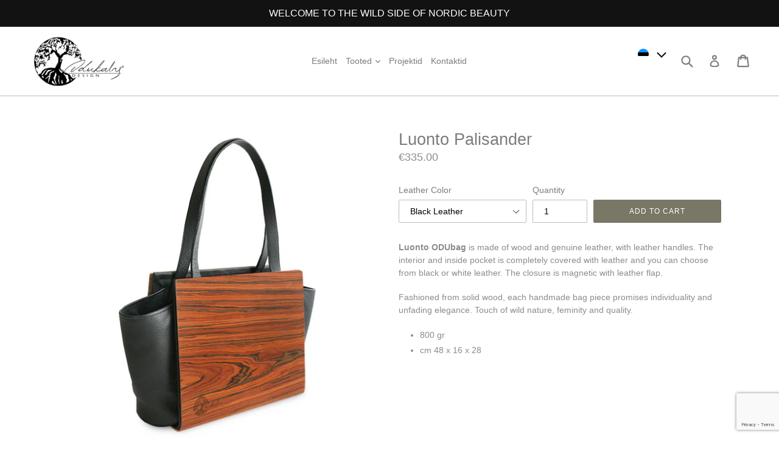

--- FILE ---
content_type: text/html; charset=utf-8
request_url: https://odukalns.com/et/products/luonto-palisander-2
body_size: 43796
content:
<!doctype html>
<!--[if IE 9]> <html class="ie9 no-js" lang="et"> <![endif]-->
<!--[if (gt IE 9)|!(IE)]><!--> <html class="no-js" lang="et"> <!--<![endif]-->
<head>
  <meta charset="utf-8">
  <meta http-equiv="X-UA-Compatible" content="IE=edge,chrome=1">
  <meta name="viewport" content="width=device-width,initial-scale=1">
  <meta name="theme-color" content="#7a7766">
  <link rel="canonical" href="https://odukalns.com/et/products/luonto-palisander-2">

  
    <link rel="shortcut icon" href="//odukalns.com/cdn/shop/files/Icon_32x32.png?v=1613690641" type="image/png">
  

  
  <title>
    Luonto Palisander
    
    
    
      &ndash; ODUKALNS 
    
  </title>

  
    <meta name="description" content="Luonto ODUbag is made of wood and genuine leather, with leather handles. The interior and inside pocket is completely covered with leather and you can choose from black or white leather. The closure is magnetic with leather flap. Fashioned from solid wood, each handmade bag piece promises individuality and unfading ele">
  

  <!-- /snippets/social-meta-tags.liquid -->




<meta property="og:site_name" content="ODUKALNS ">
<meta property="og:url" content="https://odukalns.com/et/products/luonto-palisander-2">
<meta property="og:title" content="Luonto Palisander">
<meta property="og:type" content="product">
<meta property="og:description" content="Luonto ODUbag is made of wood and genuine leather, with leather handles. The interior and inside pocket is completely covered with leather and you can choose from black or white leather. The closure is magnetic with leather flap. Fashioned from solid wood, each handmade bag piece promises individuality and unfading ele">

  <meta property="og:price:amount" content="335.00">
  <meta property="og:price:currency" content="EUR">

<meta property="og:image" content="https://cdn.shopify.com/s/files/1/2449/1021/files/black_odukalns_design.jpg?v=1640791930"><meta property="og:image" content="https://cdn.shopify.com/s/files/1/2449/1021/files/black_odukalns_design.jpg?v=1640791930">
<meta property="og:image:secure_url" content="https://cdn.shopify.com/s/files/1/2449/1021/files/black_odukalns_design.jpg?v=1640791930"><meta property="og:image:secure_url" content="https://cdn.shopify.com/s/files/1/2449/1021/files/black_odukalns_design.jpg?v=1640791930">


<meta name="twitter:card" content="summary_large_image">
<meta name="twitter:title" content="Luonto Palisander">
<meta name="twitter:description" content="Luonto ODUbag is made of wood and genuine leather, with leather handles. The interior and inside pocket is completely covered with leather and you can choose from black or white leather. The closure is magnetic with leather flap. Fashioned from solid wood, each handmade bag piece promises individuality and unfading ele">


  <link href="//odukalns.com/cdn/shop/t/3/assets/theme.scss.css?v=41251766643093594301700044387" rel="stylesheet" type="text/css" media="all" />
  



  <script>
    var theme = {
      strings: {
        addToCart: "Add to cart",
        soldOut: "Sold out",
        unavailable: "Unavailable",
        showMore: "Show More",
        showLess: "Show Less",
        addressError: "Error looking up that address",
        addressNoResults: "No results for that address",
        addressQueryLimit: "You have exceeded the Google API usage limit. Consider upgrading to a \u003ca href=\"https:\/\/developers.google.com\/maps\/premium\/usage-limits\"\u003ePremium Plan\u003c\/a\u003e.",
        authError: "There was a problem authenticating your Google Maps account."
      },
      moneyFormat: "€{{amount}}"
    }

    document.documentElement.className = document.documentElement.className.replace('no-js', 'js');
  </script>
  <meta name="google-site-verification" content="2tleK-wjNfuKMqdIGVUyEBw2JFkKhxnSvTA472t-HYk" />

  <!--[if (lte IE 9) ]><script src="//odukalns.com/cdn/shop/t/3/assets/match-media.min.js?v=22265819453975888031511180983" type="text/javascript"></script><![endif]-->

  

  <!--[if (gt IE 9)|!(IE)]><!--><script src="//odukalns.com/cdn/shop/t/3/assets/lazysizes.js?v=68441465964607740661511180983" async="async"></script><!--<![endif]-->
  <!--[if lte IE 9]><script src="//odukalns.com/cdn/shop/t/3/assets/lazysizes.min.js?2387"></script><![endif]-->

  <!--[if (gt IE 9)|!(IE)]><!--><script src="//odukalns.com/cdn/shop/t/3/assets/vendor.js?v=136118274122071307521511180984" defer="defer"></script><!--<![endif]-->
  <!--[if lte IE 9]><script src="//odukalns.com/cdn/shop/t/3/assets/vendor.js?v=136118274122071307521511180984"></script><![endif]-->

  <!--[if (gt IE 9)|!(IE)]><!--><script src="//odukalns.com/cdn/shop/t/3/assets/theme.js?v=97464328943933526861596655842" defer="defer"></script><!--<![endif]-->
  <!--[if lte IE 9]><script src="//odukalns.com/cdn/shop/t/3/assets/theme.js?v=97464328943933526861596655842"></script><![endif]-->

  <script>window.performance && window.performance.mark && window.performance.mark('shopify.content_for_header.start');</script><meta name="google-site-verification" content="9OgH_LZC2mCFYa0sw6VuQ7DXQk0TTyJUu7AR0tOgSzg">
<meta id="shopify-digital-wallet" name="shopify-digital-wallet" content="/24491021/digital_wallets/dialog">
<meta name="shopify-checkout-api-token" content="ef848c63a75f91bf40cfb17fa2431448">
<meta id="in-context-paypal-metadata" data-shop-id="24491021" data-venmo-supported="false" data-environment="production" data-locale="en_US" data-paypal-v4="true" data-currency="EUR">
<link rel="alternate" hreflang="x-default" href="https://odukalns.com/products/luonto-palisander-2">
<link rel="alternate" hreflang="en" href="https://odukalns.com/products/luonto-palisander-2">
<link rel="alternate" hreflang="lv" href="https://odukalns.com/lv/products/luonto-palisander-2">
<link rel="alternate" hreflang="et" href="https://odukalns.com/et/products/luonto-palisander-2">
<link rel="alternate" type="application/json+oembed" href="https://odukalns.com/et/products/luonto-palisander-2.oembed">
<script async="async" src="/checkouts/internal/preloads.js?locale=et-LV"></script>
<script id="shopify-features" type="application/json">{"accessToken":"ef848c63a75f91bf40cfb17fa2431448","betas":["rich-media-storefront-analytics"],"domain":"odukalns.com","predictiveSearch":true,"shopId":24491021,"locale":"en"}</script>
<script>var Shopify = Shopify || {};
Shopify.shop = "odukalns.myshopify.com";
Shopify.locale = "et";
Shopify.currency = {"active":"EUR","rate":"1.0"};
Shopify.country = "LV";
Shopify.theme = {"name":"Debut","id":7179763735,"schema_name":"Debut","schema_version":"1.9.0","theme_store_id":796,"role":"main"};
Shopify.theme.handle = "null";
Shopify.theme.style = {"id":null,"handle":null};
Shopify.cdnHost = "odukalns.com/cdn";
Shopify.routes = Shopify.routes || {};
Shopify.routes.root = "/et/";</script>
<script type="module">!function(o){(o.Shopify=o.Shopify||{}).modules=!0}(window);</script>
<script>!function(o){function n(){var o=[];function n(){o.push(Array.prototype.slice.apply(arguments))}return n.q=o,n}var t=o.Shopify=o.Shopify||{};t.loadFeatures=n(),t.autoloadFeatures=n()}(window);</script>
<script id="shop-js-analytics" type="application/json">{"pageType":"product"}</script>
<script defer="defer" async type="module" src="//odukalns.com/cdn/shopifycloud/shop-js/modules/v2/client.init-shop-cart-sync_C5BV16lS.en.esm.js"></script>
<script defer="defer" async type="module" src="//odukalns.com/cdn/shopifycloud/shop-js/modules/v2/chunk.common_CygWptCX.esm.js"></script>
<script type="module">
  await import("//odukalns.com/cdn/shopifycloud/shop-js/modules/v2/client.init-shop-cart-sync_C5BV16lS.en.esm.js");
await import("//odukalns.com/cdn/shopifycloud/shop-js/modules/v2/chunk.common_CygWptCX.esm.js");

  window.Shopify.SignInWithShop?.initShopCartSync?.({"fedCMEnabled":true,"windoidEnabled":true});

</script>
<script>(function() {
  var isLoaded = false;
  function asyncLoad() {
    if (isLoaded) return;
    isLoaded = true;
    var urls = ["https:\/\/d3f0kqa8h3si01.cloudfront.net\/scripts\/odukalns.20221031033954.scripttag.js?shop=odukalns.myshopify.com","https:\/\/cdn.shopify.com\/s\/files\/1\/2449\/1021\/t\/3\/assets\/sca-qv-scripts-noconfig.js?7809231445280706389\u0026shop=odukalns.myshopify.com","\/\/www.powr.io\/powr.js?powr-token=odukalns.myshopify.com\u0026external-type=shopify\u0026shop=odukalns.myshopify.com","https:\/\/cdn.recovermycart.com\/scripts\/keepcart\/CartJS.min.js?shop=odukalns.myshopify.com\u0026shop=odukalns.myshopify.com","https:\/\/cdnbsig.spicegems.com\/js\/serve\/v2\/sgGallery.min.js?shop=odukalns.myshopify.com"];
    for (var i = 0; i < urls.length; i++) {
      var s = document.createElement('script');
      s.type = 'text/javascript';
      s.async = true;
      s.src = urls[i];
      var x = document.getElementsByTagName('script')[0];
      x.parentNode.insertBefore(s, x);
    }
  };
  if(window.attachEvent) {
    window.attachEvent('onload', asyncLoad);
  } else {
    window.addEventListener('load', asyncLoad, false);
  }
})();</script>
<script id="__st">var __st={"a":24491021,"offset":7200,"reqid":"93a1b004-33bb-477b-9cf3-8c37574ec8ac-1768704826","pageurl":"odukalns.com\/et\/products\/luonto-palisander-2","u":"b0f426d0313c","p":"product","rtyp":"product","rid":464748183575};</script>
<script>window.ShopifyPaypalV4VisibilityTracking = true;</script>
<script id="captcha-bootstrap">!function(){'use strict';const t='contact',e='account',n='new_comment',o=[[t,t],['blogs',n],['comments',n],[t,'customer']],c=[[e,'customer_login'],[e,'guest_login'],[e,'recover_customer_password'],[e,'create_customer']],r=t=>t.map((([t,e])=>`form[action*='/${t}']:not([data-nocaptcha='true']) input[name='form_type'][value='${e}']`)).join(','),a=t=>()=>t?[...document.querySelectorAll(t)].map((t=>t.form)):[];function s(){const t=[...o],e=r(t);return a(e)}const i='password',u='form_key',d=['recaptcha-v3-token','g-recaptcha-response','h-captcha-response',i],f=()=>{try{return window.sessionStorage}catch{return}},m='__shopify_v',_=t=>t.elements[u];function p(t,e,n=!1){try{const o=window.sessionStorage,c=JSON.parse(o.getItem(e)),{data:r}=function(t){const{data:e,action:n}=t;return t[m]||n?{data:e,action:n}:{data:t,action:n}}(c);for(const[e,n]of Object.entries(r))t.elements[e]&&(t.elements[e].value=n);n&&o.removeItem(e)}catch(o){console.error('form repopulation failed',{error:o})}}const l='form_type',E='cptcha';function T(t){t.dataset[E]=!0}const w=window,h=w.document,L='Shopify',v='ce_forms',y='captcha';let A=!1;((t,e)=>{const n=(g='f06e6c50-85a8-45c8-87d0-21a2b65856fe',I='https://cdn.shopify.com/shopifycloud/storefront-forms-hcaptcha/ce_storefront_forms_captcha_hcaptcha.v1.5.2.iife.js',D={infoText:'Protected by hCaptcha',privacyText:'Privacy',termsText:'Terms'},(t,e,n)=>{const o=w[L][v],c=o.bindForm;if(c)return c(t,g,e,D).then(n);var r;o.q.push([[t,g,e,D],n]),r=I,A||(h.body.append(Object.assign(h.createElement('script'),{id:'captcha-provider',async:!0,src:r})),A=!0)});var g,I,D;w[L]=w[L]||{},w[L][v]=w[L][v]||{},w[L][v].q=[],w[L][y]=w[L][y]||{},w[L][y].protect=function(t,e){n(t,void 0,e),T(t)},Object.freeze(w[L][y]),function(t,e,n,w,h,L){const[v,y,A,g]=function(t,e,n){const i=e?o:[],u=t?c:[],d=[...i,...u],f=r(d),m=r(i),_=r(d.filter((([t,e])=>n.includes(e))));return[a(f),a(m),a(_),s()]}(w,h,L),I=t=>{const e=t.target;return e instanceof HTMLFormElement?e:e&&e.form},D=t=>v().includes(t);t.addEventListener('submit',(t=>{const e=I(t);if(!e)return;const n=D(e)&&!e.dataset.hcaptchaBound&&!e.dataset.recaptchaBound,o=_(e),c=g().includes(e)&&(!o||!o.value);(n||c)&&t.preventDefault(),c&&!n&&(function(t){try{if(!f())return;!function(t){const e=f();if(!e)return;const n=_(t);if(!n)return;const o=n.value;o&&e.removeItem(o)}(t);const e=Array.from(Array(32),(()=>Math.random().toString(36)[2])).join('');!function(t,e){_(t)||t.append(Object.assign(document.createElement('input'),{type:'hidden',name:u})),t.elements[u].value=e}(t,e),function(t,e){const n=f();if(!n)return;const o=[...t.querySelectorAll(`input[type='${i}']`)].map((({name:t})=>t)),c=[...d,...o],r={};for(const[a,s]of new FormData(t).entries())c.includes(a)||(r[a]=s);n.setItem(e,JSON.stringify({[m]:1,action:t.action,data:r}))}(t,e)}catch(e){console.error('failed to persist form',e)}}(e),e.submit())}));const S=(t,e)=>{t&&!t.dataset[E]&&(n(t,e.some((e=>e===t))),T(t))};for(const o of['focusin','change'])t.addEventListener(o,(t=>{const e=I(t);D(e)&&S(e,y())}));const B=e.get('form_key'),M=e.get(l),P=B&&M;t.addEventListener('DOMContentLoaded',(()=>{const t=y();if(P)for(const e of t)e.elements[l].value===M&&p(e,B);[...new Set([...A(),...v().filter((t=>'true'===t.dataset.shopifyCaptcha))])].forEach((e=>S(e,t)))}))}(h,new URLSearchParams(w.location.search),n,t,e,['guest_login'])})(!0,!0)}();</script>
<script integrity="sha256-4kQ18oKyAcykRKYeNunJcIwy7WH5gtpwJnB7kiuLZ1E=" data-source-attribution="shopify.loadfeatures" defer="defer" src="//odukalns.com/cdn/shopifycloud/storefront/assets/storefront/load_feature-a0a9edcb.js" crossorigin="anonymous"></script>
<script data-source-attribution="shopify.dynamic_checkout.dynamic.init">var Shopify=Shopify||{};Shopify.PaymentButton=Shopify.PaymentButton||{isStorefrontPortableWallets:!0,init:function(){window.Shopify.PaymentButton.init=function(){};var t=document.createElement("script");t.src="https://odukalns.com/cdn/shopifycloud/portable-wallets/latest/portable-wallets.en.js",t.type="module",document.head.appendChild(t)}};
</script>
<script data-source-attribution="shopify.dynamic_checkout.buyer_consent">
  function portableWalletsHideBuyerConsent(e){var t=document.getElementById("shopify-buyer-consent"),n=document.getElementById("shopify-subscription-policy-button");t&&n&&(t.classList.add("hidden"),t.setAttribute("aria-hidden","true"),n.removeEventListener("click",e))}function portableWalletsShowBuyerConsent(e){var t=document.getElementById("shopify-buyer-consent"),n=document.getElementById("shopify-subscription-policy-button");t&&n&&(t.classList.remove("hidden"),t.removeAttribute("aria-hidden"),n.addEventListener("click",e))}window.Shopify?.PaymentButton&&(window.Shopify.PaymentButton.hideBuyerConsent=portableWalletsHideBuyerConsent,window.Shopify.PaymentButton.showBuyerConsent=portableWalletsShowBuyerConsent);
</script>
<script data-source-attribution="shopify.dynamic_checkout.cart.bootstrap">document.addEventListener("DOMContentLoaded",(function(){function t(){return document.querySelector("shopify-accelerated-checkout-cart, shopify-accelerated-checkout")}if(t())Shopify.PaymentButton.init();else{new MutationObserver((function(e,n){t()&&(Shopify.PaymentButton.init(),n.disconnect())})).observe(document.body,{childList:!0,subtree:!0})}}));
</script>
<link id="shopify-accelerated-checkout-styles" rel="stylesheet" media="screen" href="https://odukalns.com/cdn/shopifycloud/portable-wallets/latest/accelerated-checkout-backwards-compat.css" crossorigin="anonymous">
<style id="shopify-accelerated-checkout-cart">
        #shopify-buyer-consent {
  margin-top: 1em;
  display: inline-block;
  width: 100%;
}

#shopify-buyer-consent.hidden {
  display: none;
}

#shopify-subscription-policy-button {
  background: none;
  border: none;
  padding: 0;
  text-decoration: underline;
  font-size: inherit;
  cursor: pointer;
}

#shopify-subscription-policy-button::before {
  box-shadow: none;
}

      </style>

<script>window.performance && window.performance.mark && window.performance.mark('shopify.content_for_header.end');</script>
<link rel="stylesheet" href="//odukalns.com/cdn/shop/t/3/assets/sca-quick-view.css?v=79602837759480115661512987435">
<link rel="stylesheet" href="//odukalns.com/cdn/shop/t/3/assets/sca-jquery.fancybox.css?v=50433719388693846841512987434">

<script src="//odukalns.com/cdn/shopifycloud/storefront/assets/themes_support/option_selection-b017cd28.js" type="text/javascript"></script>

 
  <script src="https://www.google.com/recaptcha/api.js?render=6LfuUrMUAAAAAAxVCrKTgHJHf6rvExjeCu1ocYOf"></script>
  <script>
  grecaptcha.ready(function() {
      grecaptcha.execute('6LfuUrMUAAAAAAxVCrKTgHJHf6rvExjeCu1ocYOf', {action: 'homepage'}).then(function(token) {
         ...
      });
  });
  </script>


  
  

  <!-- Global site tag (gtag.js) - Google Ads: 475920829 -->
<script async src="https://www.googletagmanager.com/gtag/js?id=AW-475920829"></script>
<script>
  window.dataLayer = window.dataLayer || [];
  function gtag(){dataLayer.push(arguments);}
  gtag('js', new Date());

  gtag('config', 'AW-475920829');
</script>

<!-- Event snippet for Lapas skatījums conversion page -->
<script>
  gtag('event', 'conversion', {'send_to': 'AW-475920829/ndSTCMu7hfMBEL3z9-IB'});
</script>

  <link rel="preconnect" href="https://fonts.googleapis.com">
<link rel="preconnect" href="https://fonts.gstatic.com" crossorigin>
<link href="https://fonts.googleapis.com/css2?family=Merriweather&display=swap" rel="stylesheet"> 
  
  <link rel="preconnect" href="https://fonts.googleapis.com">
<link rel="preconnect" href="https://fonts.gstatic.com" crossorigin>
<link href="https://fonts.googleapis.com/css2?family=Rokkitt:wght@200&display=swap" rel="stylesheet">
  
<!-- BEGIN app block: shopify://apps/xo-gallery/blocks/xo-gallery-seo/e61dfbaa-1a75-4e4e-bffc-324f17325251 --><!-- XO Gallery SEO -->

<!-- End: XO Gallery SEO -->


<!-- END app block --><!-- BEGIN app block: shopify://apps/langify/blocks/langify/b50c2edb-8c63-4e36-9e7c-a7fdd62ddb8f --><!-- BEGIN app snippet: ly-switcher-factory -->




<style>
  .ly-switcher-wrapper.ly-hide, .ly-recommendation.ly-hide, .ly-recommendation .ly-submit-btn {
    display: none !important;
  }

  #ly-switcher-factory-template {
    display: none;
  }.ly-languages-switcher ul > li[key="en"] {
        order: 1 !important;
      }
      .ly-popup-modal .ly-popup-modal-content ul > li[key="en"],
      .ly-languages-switcher.ly-links a[data-language-code="en"] {
        order: 1 !important;
      }.ly-languages-switcher ul > li[key="lv"] {
        order: 2 !important;
      }
      .ly-popup-modal .ly-popup-modal-content ul > li[key="lv"],
      .ly-languages-switcher.ly-links a[data-language-code="lv"] {
        order: 2 !important;
      }.ly-languages-switcher ul > li[key="et"] {
        order: 3 !important;
      }
      .ly-popup-modal .ly-popup-modal-content ul > li[key="et"],
      .ly-languages-switcher.ly-links a[data-language-code="et"] {
        order: 3 !important;
      }.ly-languages-switcher ul > li[key="lt"] {
        order: 4 !important;
      }
      .ly-popup-modal .ly-popup-modal-content ul > li[key="lt"],
      .ly-languages-switcher.ly-links a[data-language-code="lt"] {
        order: 4 !important;
      }
      .ly-breakpoint-1 { display: none; }
      @media (min-width:0px) and (max-width: 999px ) {
        .ly-breakpoint-1 { display: flex; }

        .ly-recommendation .ly-banner-content, 
        .ly-recommendation .ly-popup-modal-content {
          font-size: 14px !important;
          color: #000 !important;
          background: #fff !important;
          border-radius: 0px !important;
          border-width: 0px !important;
          border-color: #000 !important;
        }
        .ly-recommendation-form button[type="submit"] {
          font-size: 14px !important;
          color: #fff !important;
          background: #999 !important;
        }
      }
      .ly-breakpoint-2 { display: none; }
      @media (min-width:1000px)  {
        .ly-breakpoint-2 { display: flex; }

        .ly-recommendation .ly-banner-content, 
        .ly-recommendation .ly-popup-modal-content {
          font-size: 14px !important;
          color: #000 !important;
          background: #fff !important;
          border-radius: 0px !important;
          border-width: 0px !important;
          border-color: #000 !important;
        }
        .ly-recommendation-form button[type="submit"] {
          font-size: 14px !important;
          color: #fff !important;
          background: #999 !important;
        }
      }


  
</style>


<template id="ly-switcher-factory-template">
<div data-breakpoint="0" class="ly-switcher-wrapper ly-breakpoint-1 fixed bottom_left ly-hide" style="font-size: 17px; margin: 0px 0px; "><div data-dropup="false" onclick="langify.switcher.toggleSwitcherOpen(this)" class="ly-languages-switcher ly-custom-dropdown-switcher ly-bright-theme" style="">
          <span role="button" tabindex="0" aria-label="Selected language: eesti" aria-expanded="false" aria-controls="languagesSwitcherList-1" class="ly-custom-dropdown-current" style="background: #fff; color: #000;  "><i class="ly-icon ly-flag-icon ly-flag-icon-et et  ly-flag-rounded"></i>
<div aria-hidden="true" class="ly-arrow ly-arrow-black stroke" style="vertical-align: middle; width: 17.0px; height: 17.0px;">
        <svg xmlns="http://www.w3.org/2000/svg" viewBox="0 0 17.0 17.0" height="17.0px" width="17.0px" style="position: absolute;">
          <path d="M2 6.25 L8.5 12.75 L15.0 6.25" fill="transparent" stroke="#000" stroke-width="2px"/>
        </svg>
      </div>
          </span>
          <ul id="languagesSwitcherList-1" role="list" class="ly-custom-dropdown-list ly-is-open ly-bright-theme" style="background: #fff; color: #000; "><li key="en" style="color: #000; " tabindex="-1">
                  <a class="ly-custom-dropdown-list-element ly-languages-switcher-link ly-bright-theme"
                    href="#"
                      data-language-code="en" 
                    
                    data-ly-locked="true" rel="nofollow"><i class="ly-icon ly-flag-icon ly-flag-icon-en ly-flag-rounded"></i></a>
                </li><li key="lv" style="color: #000; " tabindex="-1">
                  <a class="ly-custom-dropdown-list-element ly-languages-switcher-link ly-bright-theme"
                    href="#"
                      data-language-code="lv" 
                    
                    data-ly-locked="true" rel="nofollow"><i class="ly-icon ly-flag-icon ly-flag-icon-lv ly-flag-rounded"></i></a>
                </li><li key="et" style="color: #000; " tabindex="-1">
                  <a class="ly-custom-dropdown-list-element ly-languages-switcher-link ly-bright-theme"
                    href="#"
                      data-language-code="et" 
                    
                    data-ly-locked="true" rel="nofollow"><i class="ly-icon ly-flag-icon ly-flag-icon-et ly-flag-rounded"></i></a>
                </li></ul>
        </div></div>

<div data-breakpoint="1000" class="ly-switcher-wrapper ly-breakpoint-2 absolute top_right ly-hide" style="font-size: 18px; margin: 74px 180px; "><div data-dropup="false" onclick="langify.switcher.toggleSwitcherOpen(this)" class="ly-languages-switcher ly-custom-dropdown-switcher ly-bright-theme" style="">
          <span role="button" tabindex="0" aria-label="Selected language: eesti" aria-expanded="false" aria-controls="languagesSwitcherList-2" class="ly-custom-dropdown-current" style="background: #fff; color: #000;  "><i class="ly-icon ly-flag-icon ly-flag-icon-et et  ly-flag-rounded"></i>
<div aria-hidden="true" class="ly-arrow ly-arrow-black stroke" style="vertical-align: middle; width: 18.0px; height: 18.0px;">
        <svg xmlns="http://www.w3.org/2000/svg" viewBox="0 0 18.0 18.0" height="18.0px" width="18.0px" style="position: absolute;">
          <path d="M2 6.5 L9.0 13.5 L16.0 6.5" fill="transparent" stroke="#000" stroke-width="2px"/>
        </svg>
      </div>
          </span>
          <ul id="languagesSwitcherList-2" role="list" class="ly-custom-dropdown-list ly-is-open ly-bright-theme" style="background: #fff; color: #000; "><li key="en" style="color: #000; " tabindex="-1">
                  <a class="ly-custom-dropdown-list-element ly-languages-switcher-link ly-bright-theme"
                    href="#"
                      data-language-code="en" 
                    
                    data-ly-locked="true" rel="nofollow"><i class="ly-icon ly-flag-icon ly-flag-icon-en ly-flag-rounded"></i></a>
                </li><li key="lv" style="color: #000; " tabindex="-1">
                  <a class="ly-custom-dropdown-list-element ly-languages-switcher-link ly-bright-theme"
                    href="#"
                      data-language-code="lv" 
                    
                    data-ly-locked="true" rel="nofollow"><i class="ly-icon ly-flag-icon ly-flag-icon-lv ly-flag-rounded"></i></a>
                </li><li key="et" style="color: #000; " tabindex="-1">
                  <a class="ly-custom-dropdown-list-element ly-languages-switcher-link ly-bright-theme"
                    href="#"
                      data-language-code="et" 
                    
                    data-ly-locked="true" rel="nofollow"><i class="ly-icon ly-flag-icon ly-flag-icon-et ly-flag-rounded"></i></a>
                </li></ul>
        </div></div>
</template><link rel="preload stylesheet" href="https://cdn.shopify.com/extensions/019a5e5e-a484-720d-b1ab-d37a963e7bba/extension-langify-79/assets/langify-flags.css" as="style" media="print" onload="this.media='all'; this.onload=null;"><!-- END app snippet -->

<script>
  var langify = window.langify || {};
  var customContents = {};
  var customContents_image = {};
  var langifySettingsOverwrites = {};
  var defaultSettings = {
    debug: false,               // BOOL : Enable/disable console logs
    observe: true,              // BOOL : Enable/disable the entire mutation observer (off switch)
    observeLinks: false,
    observeImages: true,
    observeCustomContents: true,
    maxMutations: 5,
    timeout: 100,               // INT : Milliseconds to wait after a mutation, before the next mutation event will be allowed for the element
    linksBlacklist: [],
    usePlaceholderMatching: false
  };

  if(langify.settings) { 
    langifySettingsOverwrites = Object.assign({}, langify.settings);
    langify.settings = Object.assign(defaultSettings, langify.settings); 
  } else { 
    langify.settings = defaultSettings; 
  }langify.settings = Object.assign(langify.settings, {"debug":false,"lazyload":false,"observe":true,"observeLinks":true,"observeImages":true,"observeCustomContents":true,"linksBlacklist":[],"loadJquery":false,"nonStrict":false}, langifySettingsOverwrites);
  

  langify.settings.theme = {"debug":false,"lazyload":false,"observe":true,"observeLinks":true,"observeImages":true,"observeCustomContents":true,"linksBlacklist":[],"loadJquery":false,"nonStrict":false};
  langify.settings.switcher = {"version":"2.0.2","customCSS":"","languageDetection":false,"languageDetectionDefault":"en","breakpoints":[{"key":0,"label":"0px","config":{"type":"custom","corner":"bottom_left","position":"fixed","show_flags":true,"show_label":false,"show_custom_name":false,"show_name":false,"show_iso_code":false,"round_icons":true,"is_dark":false,"is_transparent":false,"arrow_size":100,"arrow_width":2,"arrow_filled":false,"dropdown_open":false,"h_space":0,"v_space":0,"text_color":"#000","arrow_color":"#000","bg_color":"#fff","fontsize":17,"switcherLabel":"show_custom_name","rectangle_icons":false,"switcherIcons":"round_icons","square_icons":false,"show_currency_selector":false,"country_switcher_enabled":false,"currency_switcher_enabled":false,"recommendation_fontsize":14,"recommendation_border_width":0,"recommendation_border_radius":0,"recommendation_text_color":"#000","recommendation_link_color":"#000","recommendation_button_bg_color":"#999","recommendation_button_text_color":"#fff","recommendation_bg_color":"#fff","recommendation_border_color":"#000"}},{"key":1000,"label":"1000px","config":{"type":"custom","corner":"top_right","position":"absolute","show_flags":true,"show_label":false,"show_custom_name":false,"show_name":false,"show_iso_code":false,"round_icons":true,"is_dark":false,"is_transparent":false,"arrow_size":100,"arrow_width":2,"arrow_filled":false,"dropdown_open":false,"h_space":180,"v_space":74,"text_color":"#000","arrow_color":"#000","bg_color":"#fff","fontsize":18,"switcherLabel":"show_custom_name","rectangle_icons":false,"switcherIcons":"round_icons","square_icons":false,"show_currency_selector":false,"country_switcher_enabled":false,"currency_switcher_enabled":false,"recommendation_fontsize":14,"recommendation_border_width":0,"recommendation_border_radius":0,"recommendation_text_color":"#000","recommendation_link_color":"#000","recommendation_button_bg_color":"#999","recommendation_button_text_color":"#fff","recommendation_bg_color":"#fff","recommendation_border_color":"#000"}}],"languages":[{"iso_code":"en","root_url":"\/","name":"English","primary":true,"published":true,"custom_name":""},{"iso_code":"lv","root_url":"\/lv","name":"Latvian\/Lettish","primary":false,"published":true,"custom_name":"Latviešu"},{"iso_code":"et","root_url":"\/et","name":"Estonian","primary":false,"domain":false,"published":true,"custom_name":false},{"iso_code":"lt","root_url":"\/lt","name":"Lithuanian","primary":false,"domain":false,"custom_name":false,"published":false}]};
  if(langify.settings.switcher === null) {
    langify.settings.switcher = {};
  }
  langify.settings.switcher.customIcons = null;

  langify.locale = langify.locale || {
    country_code: "LV",
    language_code: "et",
    currency_code: null,
    primary: false,
    iso_code: "et",
    root_url: "\/et",
    language_id: "ly119715",
    shop_url: "https:\/\/odukalns.com",
    domain_feature_enabled: null,
    languages: [{
        iso_code: "en",
        root_url: "\/",
        domain: null,
      },{
        iso_code: "lv",
        root_url: "\/lv",
        domain: null,
      },{
        iso_code: "et",
        root_url: "\/et",
        domain: null,
      },]
  };

  langify.localization = {
    available_countries: ["Afganistan","Ahvenamaa","Albaania","Alžeeria","Ameerika Ühendriigid","Andorra","Angola","Anguilla","Antigua ja Barbuda","Araabia Ühendemiraadid","Argentina","Armeenia","Aruba","Ascensioni saar","Aserbaidžaan","Austraalia","Austria","Bahama","Bahrein","Bangladesh","Barbados","Belgia","Belize","Benin","Bermuda","Bhutan","Boliivia","Bosnia ja Hertsegoviina","Botswana","Brasiilia","Briti India ookeani ala","Briti Neitsisaared","Brunei","Bulgaaria","Burkina Faso","Burundi","Colombia","Cooki saared","Costa Rica","Côte d’Ivoire","Curaçao","Djibouti","Dominica","Dominikaani Vabariik","Ecuador","Eesti","Egiptus","Ekvatoriaal-Guinea","El Salvador","Eritrea","Etioopia","Fääri saared","Falklandi saared","Fidži","Filipiinid","Gabon","Gambia","Ghana","Gibraltar","Grenada","Gröönimaa","Gruusia","Guadeloupe","Guatemala","Guernsey","Guinea","Guinea-Bissau","Guyana","Haiti","Hiina","Hispaania","Holland","Hollandi Kariibi mere saared","Honduras","Hongkongi erihalduspiirkond","Horvaatia","Ida-Timor","Iirimaa","Iisrael","India","Indoneesia","Iraak","Island","Itaalia","Jaapan","Jamaica","Jeemen","Jersey","Jordaania","Jõulusaar","Kaimanisaared","Kambodža","Kamerun","Kanada","Kasahstan","Katar","Keenia","Kesk-Aafrika Vabariik","Kiribati","Komoorid","Kongo DV","Kongo Vabariik","Kookossaared","Kõrgõzstan","Kosovo","Kreeka","Küpros","Kuveit","Lääne-Sahara","Laos","Läti","Leedu","Lesotho","Libeeria","Liechtenstein","Liibanon","Liibüa","Lõuna-Aafrika Vabariik","Lõuna-Georgia ja Lõuna-Sandwichi saared","Lõuna-Korea","Lõuna-Sudaan","Luksemburg","Macau erihalduspiirkond","Madagaskar","Malaisia","Malawi","Maldiivid","Mali","Malta","Mani saar","Maroko","Martinique","Mauritaania","Mauritius","Mayotte","Mehhiko","Moldova","Monaco","Mongoolia","Montenegro","Montserrat","Mosambiik","Myanmar (Birma)","Namiibia","Nauru","Nepal","Nicaragua","Nigeeria","Niger","Niue","Norfolk","Norra","Omaan","Paapua Uus-Guinea","Pakistan","Palestiina alad","Panama","Paraguay","Peruu","Pitcairni saared","Põhja-Makedoonia","Poola","Portugal","Prantsuse Guajaana","Prantsuse Lõunaalad","Prantsuse Polüneesia","Prantsusmaa","Réunion","Roheneemesaared","Rootsi","Rumeenia","Rwanda","Saalomoni Saared","Saint Helena","Saint Kitts ja Nevis","Saint Lucia","Saint Vincent ja Grenadiinid","Saint-Barthélemy","Saint-Martin","Saint-Pierre ja Miquelon","Saksamaa","Sambia","Samoa","San Marino","São Tomé ja Príncipe","Saudi Araabia","Seišellid","Senegal","Serbia","Sierra Leone","Singapur","Sint Maarten","Slovakkia","Sloveenia","Somaalia","Soome","Sri Lanka","Sudaan","Suriname","Svaasimaa","Svalbard ja Jan Mayen","Šveits","Taani","Tadžikistan","Tai","Taiwan","Tansaania","Togo","Tokelau","Tonga","Trinidad ja Tobago","Tristan da Cunha","Tšaad","Tšehhi","Tšiili","Tuneesia","Türgi","Türkmenistan","Turks ja Caicos","Tuvalu","Uganda","Ühendkuningriik","Ühendriikide hajasaared","Ukraina","Ungari","Uruguay","Usbekistan","Uus-Kaledoonia","Uus-Meremaa","Valgevene","Vanuatu","Vatikan","Venemaa","Venezuela","Vietnam","Wallis ja Futuna","Zimbabwe"],
    available_languages: [{"shop_locale":{"locale":"en","enabled":true,"primary":true,"published":true}},{"shop_locale":{"locale":"lv","enabled":true,"primary":false,"published":true}},{"shop_locale":{"locale":"et","enabled":true,"primary":false,"published":true}}],
    country: "Läti",
    language: {"shop_locale":{"locale":"et","enabled":true,"primary":false,"published":true}},
    market: {
      handle: "lv",
      id: 212598842,
      metafields: {"error":"json not allowed for this object"},
    }
  };

  // Disable link correction ALWAYS on languages with mapped domains
  
  if(langify.locale.root_url == '/') {
    langify.settings.observeLinks = false;
  }


  function extractImageObject(val) {
  if (!val || val === '') return false;

  // Handle src-sets (e.g., "image_600x600.jpg 1x, image_1200x1200.jpg 2x")
  if (val.search(/([0-9]+w?h?x?,)/gi) > -1) {
    val = val.split(/([0-9]+w?h?x?,)/gi)[0];
  }

  const hostBegin = val.indexOf('//') !== -1 ? val.indexOf('//') : 0;
  const hostEnd = val.lastIndexOf('/') + 1;
  const host = val.substring(hostBegin, hostEnd);
  let afterHost = val.substring(hostEnd);

  // Remove query/hash fragments
  afterHost = afterHost.split('#')[0].split('?')[0];

  // Extract name before any Shopify modifiers or file extension
  // e.g., "photo_600x600_crop_center@2x.jpg" → "photo"
  const name = afterHost.replace(
    /(_[0-9]+x[0-9]*|_{width}x|_{size})?(_crop_(top|center|bottom|left|right))?(@[0-9]*x)?(\.progressive)?(\.(png\.jpg|jpe?g|png|gif|webp))?$/i,
    ''
  );

  // Extract file extension (if any)
  let type = '';
  const match = afterHost.match(/\.(png\.jpg|jpe?g|png|gif|webp)$/i);
  if (match) {
    type = match[1].replace('png.jpg', 'jpg'); // fix weird double-extension cases
  }

  // Clean file name with extension or suffixes normalized
  const file = afterHost.replace(
    /(_[0-9]+x[0-9]*|_{width}x|_{size})?(_crop_(top|center|bottom|left|right))?(@[0-9]*x)?(\.progressive)?(\.(png\.jpg|jpe?g|png|gif|webp))?$/i,
    type ? '.' + type : ''
  );

  return { host, name, type, file };
}



  /* Custom Contents Section*/
  var customContents = {};

customContents["https:\/\/cdn.shopify.com\/s\/files\/1\/2449\/1021\/files\/paraugi_bez_bg.jpg?v=1587636044"
          .toLowerCase()
          .trim()
          .replace(/\s+/g, " ")] = '//cdn.shopify.com/s/files/1/2449/1021/files/paraugi-EST.jpg?v=1601387454';
customContents["\/\/cdn.shopify.com\/s\/files\/1\/2449\/1021\/files\/metala-veidi.jpg?v=1597085649"
          .toLowerCase()
          .trim()
          .replace(/\s+/g, " ")] = '//cdn.shopify.com/s/files/1/2449/1021/files/tikai-metals-est.jpg?v=1601460722';
customContents["\/\/cdn.shopify.com\/s\/files\/1\/2449\/1021\/files\/hardwood-24-eng_e7452ae0-01d9-4c3e-bd31-10410d669e3e.jpg?v=1725344562"
          .toLowerCase()
          .trim()
          .replace(/\s+/g, " ")] = '//cdn.shopify.com/s/files/1/2449/1021/files/est-hardwood-24.jpg?v=1725344741';
customContents["\/\/cdn.shopify.com\/s\/files\/1\/2449\/1021\/files\/paraugi-eng.jpg?v=1600430582"
          .toLowerCase()
          .trim()
          .replace(/\s+/g, " ")] = '//cdn.shopify.com/s/files/1/2449/1021/files/paraugi-EST.jpg?v=1601387454';
customContents["\/\/cdn.shopify.com\/s\/files\/1\/2449\/1021\/files\/metala-paraugi.jpg?v=1600764725"
          .toLowerCase()
          .trim()
          .replace(/\s+/g, " ")] = '//cdn.shopify.com/s/files/1/2449/1021/files/tikai-metals-est.jpg?v=1601460722';
customContents["\/\/cdn.shopify.com\/s\/files\/1\/2449\/1021\/files\/SLIDE-BENCHES-1STPAGE"
          .toLowerCase()
          .trim()
          .replace(/\s+/g, " ")] = '//cdn.shopify.com/s/files/1/2449/1021/files/SLIDE-SOLI-EST';
customContents["FSC® Certified Tropical Ironwood"
          .toLowerCase()
          .trim()
          .replace(/\s+/g, " ")] = 'FSC® sertifitseeritud troopiline raudpuit';
customContents["Material"
          .toLowerCase()
          .trim()
          .replace(/\s+/g, " ")] = 'Materjal';
customContents["Treatment"
          .toLowerCase()
          .trim()
          .replace(/\s+/g, " ")] = 'Töötlus';
customContents["Lifespan"
          .toLowerCase()
          .trim()
          .replace(/\s+/g, " ")] = 'Eluiga';
customContents["Grey tone under UV influence"
          .toLowerCase()
          .trim()
          .replace(/\s+/g, " ")] = 'UV kiirguse mõjul hall toon';
customContents["Maintenance"
          .toLowerCase()
          .trim()
          .replace(/\s+/g, " ")] = 'Hooldus';
customContents["Natural reddish tone"
          .toLowerCase()
          .trim()
          .replace(/\s+/g, " ")] = 'Loomulik punakas toon';
customContents["Not necessary"
          .toLowerCase()
          .trim()
          .replace(/\s+/g, " ")] = 'Pole vajalik';
customContents["25-30 years"
          .toLowerCase()
          .trim()
          .replace(/\s+/g, " ")] = '25-30 aastat';
customContents["2-3 years"
          .toLowerCase()
          .trim()
          .replace(/\s+/g, " ")] = '2-3 aastat';
customContents["Moisture Coefficient"
          .toLowerCase()
          .trim()
          .replace(/\s+/g, " ")] = 'Niiskustegur';
customContents["10 years"
          .toLowerCase()
          .trim()
          .replace(/\s+/g, " ")] = '10 aastat';
customContents["Individually toned - stain impregnant"
          .toLowerCase()
          .trim()
          .replace(/\s+/g, " ")] = 'Individuaalselt toonitud - peitsimpregnaat';
customContents["FSC® Certified 100% Recycled Tropical Ironwood Bearings"
          .toLowerCase()
          .trim()
          .replace(/\s+/g, " ")] = 'FSC® sertifitseeritud 100% ümbertöödeldud troopiline puitlaagrid';
customContents["20-30 years"
          .toLowerCase()
          .trim()
          .replace(/\s+/g, " ")] = '20-30 aastat';
customContents["100% Recycled"
          .toLowerCase()
          .trim()
          .replace(/\s+/g, " ")] = '100% ümbertöödeldud';
customContents["FSC® Certified Tropical Ironwood Bearings"
          .toLowerCase()
          .trim()
          .replace(/\s+/g, " ")] = 'FSC® sertifitseeritud troopilised puulaagrid';
customContents["\"SAHARA PROTECT\" Powder-Coated Steel"
          .toLowerCase()
          .trim()
          .replace(/\s+/g, " ")] = '"SAHARA PROTECT" pulbervärvitud teras';
customContents["Steel Metal, Aluminum"
          .toLowerCase()
          .trim()
          .replace(/\s+/g, " ")] = 'Terasmetall, alumiinium';
customContents["Pretreatment"
          .toLowerCase()
          .trim()
          .replace(/\s+/g, " ")] = 'Eeltöötlus';
customContents["\"Sahara Protect\" powder coating"
          .toLowerCase()
          .trim()
          .replace(/\s+/g, " ")] = '"Sahara Protect" pulbervärvimine';
customContents["\"Primax Protect\" zinc-containing primer"
          .toLowerCase()
          .trim()
          .replace(/\s+/g, " ")] = '"Primax Protect" tsingisisaldusega kruntvärv';
customContents["Tone"
          .toLowerCase()
          .trim()
          .replace(/\s+/g, " ")] = 'Toon';
customContents["RAL color catalog"
          .toLowerCase()
          .trim()
          .replace(/\s+/g, " ")] = 'RAL värvikataloog';
customContents["CorTen Rusted Steel"
          .toLowerCase()
          .trim()
          .replace(/\s+/g, " ")] = 'CorTen roostetanud teras';
customContents["CorTen Coating Oxidation"
          .toLowerCase()
          .trim()
          .replace(/\s+/g, " ")] = 'CorTen katte oksüdatsioon';
customContents["1-3 years"
          .toLowerCase()
          .trim()
          .replace(/\s+/g, " ")] = '1-3 aastat';
customContents["30 years"
          .toLowerCase()
          .trim()
          .replace(/\s+/g, " ")] = '30 aastat';
customContents["Reddish-brown"
          .toLowerCase()
          .trim()
          .replace(/\s+/g, " ")] = 'Punakaspruun';
customContents["Steel Metal"
          .toLowerCase()
          .trim()
          .replace(/\s+/g, " ")] = 'Terasmetall';
customContents["Galvanized Steel"
          .toLowerCase()
          .trim()
          .replace(/\s+/g, " ")] = 'Tsingitud teras';
customContents["Hot-Dipped Galvanized"
          .toLowerCase()
          .trim()
          .replace(/\s+/g, " ")] = 'Kuumtsingitud';
customContents["Silver-grey"
          .toLowerCase()
          .trim()
          .replace(/\s+/g, " ")] = 'Hõbedashall';
customContents["100% Recycled Plastic"
          .toLowerCase()
          .trim()
          .replace(/\s+/g, " ")] = '100% ümbertöödeldud plastik';
customContents["Plastic"
          .toLowerCase()
          .trim()
          .replace(/\s+/g, " ")] = 'Plastik';
customContents["40 years"
          .toLowerCase()
          .trim()
          .replace(/\s+/g, " ")] = '40 aastat';
customContents["Anthracite Black; Brown"
          .toLowerCase()
          .trim()
          .replace(/\s+/g, " ")] = 'Antratsiithall; Pruun';
customContents["Recycled Plastic"
          .toLowerCase()
          .trim()
          .replace(/\s+/g, " ")] = 'Ümbertöödeldud plastik';
customContents["Powder-Coating"
          .toLowerCase()
          .trim()
          .replace(/\s+/g, " ")] = 'Pulbervärvimine';
customContents["FSC® Ironwood"
          .toLowerCase()
          .trim()
          .replace(/\s+/g, " ")] = 'FSC® raudpuit';
customContents["FSC® conifer"
          .toLowerCase()
          .trim()
          .replace(/\s+/g, " ")] = 'FSC® okaspuit';
customContents["FSC® Certified Conifer"
          .toLowerCase()
          .trim()
          .replace(/\s+/g, " ")] = 'FSC® sertifitseeritud okaspuit';
customContents["FSC® Bearings"
          .toLowerCase()
          .trim()
          .replace(/\s+/g, " ")] = 'FSC® laagrid';
customContents["FSC® Conifer 50507"
          .toLowerCase()
          .trim()
          .replace(/\s+/g, " ")] = 'FSC® okaspuit 50507';
customContents["FSC® Conifer 50506"
          .toLowerCase()
          .trim()
          .replace(/\s+/g, " ")] = 'FSC® okaspuit 50506';
customContents["FSC® Certified Conifer 50507"
          .toLowerCase()
          .trim()
          .replace(/\s+/g, " ")] = 'FSC® sertifitseeritud okaspuit 50507';
customContents["FSC® Certified Conifer 50506"
          .toLowerCase()
          .trim()
          .replace(/\s+/g, " ")] = 'FSC® sertifitseeritud okaspuit 50506';
customContents["FSC® certified tropical hardwood"
          .toLowerCase()
          .trim()
          .replace(/\s+/g, " ")] = 'FSC® sertifikaadiga troopiline puit';
customContents["FSC® Tropical hardwood"
          .toLowerCase()
          .trim()
          .replace(/\s+/g, " ")] = 'FSC® troopiline puit';
customContents["FSC® Certified Hardwood bearings"
          .toLowerCase()
          .trim()
          .replace(/\s+/g, " ")] = 'FSC® sertifitseeritud troopilised puulaagrid';
customContents["FSC® Certified 100% Recycled Tropical Hardwood Bearings"
          .toLowerCase()
          .trim()
          .replace(/\s+/g, " ")] = 'FSC® sertifitseeritud 100% ümbertöödeldud troopiline puulaagrid';
customContents["Old Riga"
          .toLowerCase()
          .trim()
          .replace(/\s+/g, " ")] = 'Vana Riia';
customContents["Riga city"
          .toLowerCase()
          .trim()
          .replace(/\s+/g, " ")] = 'Riia linn';
customContents["Gallery"
          .toLowerCase()
          .trim()
          .replace(/\s+/g, " ")] = 'Galerii';
customContents["Projects"
          .toLowerCase()
          .trim()
          .replace(/\s+/g, " ")] = 'Projektid';
customContents["Plavniekkalns elementary school"
          .toLowerCase()
          .trim()
          .replace(/\s+/g, " ")] = 'Plavniekkalns algkool';
customContents["Victory park, Riga"
          .toLowerCase()
          .trim()
          .replace(/\s+/g, " ")] = 'Võidu park, Riia';
customContents["Jelgava, Pilssalas street"
          .toLowerCase()
          .trim()
          .replace(/\s+/g, " ")] = 'Jelgava, Pilssalas tänav';

  // Images Section
  

</script><link rel="preload stylesheet" href="https://cdn.shopify.com/extensions/019a5e5e-a484-720d-b1ab-d37a963e7bba/extension-langify-79/assets/langify-lib.css" as="style" media="print" onload="this.media='all'; this.onload=null;"><!-- END app block --><script src="https://cdn.shopify.com/extensions/019a5e5e-a484-720d-b1ab-d37a963e7bba/extension-langify-79/assets/langify-lib.js" type="text/javascript" defer="defer"></script>
<link href="https://monorail-edge.shopifysvc.com" rel="dns-prefetch">
<script>(function(){if ("sendBeacon" in navigator && "performance" in window) {try {var session_token_from_headers = performance.getEntriesByType('navigation')[0].serverTiming.find(x => x.name == '_s').description;} catch {var session_token_from_headers = undefined;}var session_cookie_matches = document.cookie.match(/_shopify_s=([^;]*)/);var session_token_from_cookie = session_cookie_matches && session_cookie_matches.length === 2 ? session_cookie_matches[1] : "";var session_token = session_token_from_headers || session_token_from_cookie || "";function handle_abandonment_event(e) {var entries = performance.getEntries().filter(function(entry) {return /monorail-edge.shopifysvc.com/.test(entry.name);});if (!window.abandonment_tracked && entries.length === 0) {window.abandonment_tracked = true;var currentMs = Date.now();var navigation_start = performance.timing.navigationStart;var payload = {shop_id: 24491021,url: window.location.href,navigation_start,duration: currentMs - navigation_start,session_token,page_type: "product"};window.navigator.sendBeacon("https://monorail-edge.shopifysvc.com/v1/produce", JSON.stringify({schema_id: "online_store_buyer_site_abandonment/1.1",payload: payload,metadata: {event_created_at_ms: currentMs,event_sent_at_ms: currentMs}}));}}window.addEventListener('pagehide', handle_abandonment_event);}}());</script>
<script id="web-pixels-manager-setup">(function e(e,d,r,n,o){if(void 0===o&&(o={}),!Boolean(null===(a=null===(i=window.Shopify)||void 0===i?void 0:i.analytics)||void 0===a?void 0:a.replayQueue)){var i,a;window.Shopify=window.Shopify||{};var t=window.Shopify;t.analytics=t.analytics||{};var s=t.analytics;s.replayQueue=[],s.publish=function(e,d,r){return s.replayQueue.push([e,d,r]),!0};try{self.performance.mark("wpm:start")}catch(e){}var l=function(){var e={modern:/Edge?\/(1{2}[4-9]|1[2-9]\d|[2-9]\d{2}|\d{4,})\.\d+(\.\d+|)|Firefox\/(1{2}[4-9]|1[2-9]\d|[2-9]\d{2}|\d{4,})\.\d+(\.\d+|)|Chrom(ium|e)\/(9{2}|\d{3,})\.\d+(\.\d+|)|(Maci|X1{2}).+ Version\/(15\.\d+|(1[6-9]|[2-9]\d|\d{3,})\.\d+)([,.]\d+|)( \(\w+\)|)( Mobile\/\w+|) Safari\/|Chrome.+OPR\/(9{2}|\d{3,})\.\d+\.\d+|(CPU[ +]OS|iPhone[ +]OS|CPU[ +]iPhone|CPU IPhone OS|CPU iPad OS)[ +]+(15[._]\d+|(1[6-9]|[2-9]\d|\d{3,})[._]\d+)([._]\d+|)|Android:?[ /-](13[3-9]|1[4-9]\d|[2-9]\d{2}|\d{4,})(\.\d+|)(\.\d+|)|Android.+Firefox\/(13[5-9]|1[4-9]\d|[2-9]\d{2}|\d{4,})\.\d+(\.\d+|)|Android.+Chrom(ium|e)\/(13[3-9]|1[4-9]\d|[2-9]\d{2}|\d{4,})\.\d+(\.\d+|)|SamsungBrowser\/([2-9]\d|\d{3,})\.\d+/,legacy:/Edge?\/(1[6-9]|[2-9]\d|\d{3,})\.\d+(\.\d+|)|Firefox\/(5[4-9]|[6-9]\d|\d{3,})\.\d+(\.\d+|)|Chrom(ium|e)\/(5[1-9]|[6-9]\d|\d{3,})\.\d+(\.\d+|)([\d.]+$|.*Safari\/(?![\d.]+ Edge\/[\d.]+$))|(Maci|X1{2}).+ Version\/(10\.\d+|(1[1-9]|[2-9]\d|\d{3,})\.\d+)([,.]\d+|)( \(\w+\)|)( Mobile\/\w+|) Safari\/|Chrome.+OPR\/(3[89]|[4-9]\d|\d{3,})\.\d+\.\d+|(CPU[ +]OS|iPhone[ +]OS|CPU[ +]iPhone|CPU IPhone OS|CPU iPad OS)[ +]+(10[._]\d+|(1[1-9]|[2-9]\d|\d{3,})[._]\d+)([._]\d+|)|Android:?[ /-](13[3-9]|1[4-9]\d|[2-9]\d{2}|\d{4,})(\.\d+|)(\.\d+|)|Mobile Safari.+OPR\/([89]\d|\d{3,})\.\d+\.\d+|Android.+Firefox\/(13[5-9]|1[4-9]\d|[2-9]\d{2}|\d{4,})\.\d+(\.\d+|)|Android.+Chrom(ium|e)\/(13[3-9]|1[4-9]\d|[2-9]\d{2}|\d{4,})\.\d+(\.\d+|)|Android.+(UC? ?Browser|UCWEB|U3)[ /]?(15\.([5-9]|\d{2,})|(1[6-9]|[2-9]\d|\d{3,})\.\d+)\.\d+|SamsungBrowser\/(5\.\d+|([6-9]|\d{2,})\.\d+)|Android.+MQ{2}Browser\/(14(\.(9|\d{2,})|)|(1[5-9]|[2-9]\d|\d{3,})(\.\d+|))(\.\d+|)|K[Aa][Ii]OS\/(3\.\d+|([4-9]|\d{2,})\.\d+)(\.\d+|)/},d=e.modern,r=e.legacy,n=navigator.userAgent;return n.match(d)?"modern":n.match(r)?"legacy":"unknown"}(),u="modern"===l?"modern":"legacy",c=(null!=n?n:{modern:"",legacy:""})[u],f=function(e){return[e.baseUrl,"/wpm","/b",e.hashVersion,"modern"===e.buildTarget?"m":"l",".js"].join("")}({baseUrl:d,hashVersion:r,buildTarget:u}),m=function(e){var d=e.version,r=e.bundleTarget,n=e.surface,o=e.pageUrl,i=e.monorailEndpoint;return{emit:function(e){var a=e.status,t=e.errorMsg,s=(new Date).getTime(),l=JSON.stringify({metadata:{event_sent_at_ms:s},events:[{schema_id:"web_pixels_manager_load/3.1",payload:{version:d,bundle_target:r,page_url:o,status:a,surface:n,error_msg:t},metadata:{event_created_at_ms:s}}]});if(!i)return console&&console.warn&&console.warn("[Web Pixels Manager] No Monorail endpoint provided, skipping logging."),!1;try{return self.navigator.sendBeacon.bind(self.navigator)(i,l)}catch(e){}var u=new XMLHttpRequest;try{return u.open("POST",i,!0),u.setRequestHeader("Content-Type","text/plain"),u.send(l),!0}catch(e){return console&&console.warn&&console.warn("[Web Pixels Manager] Got an unhandled error while logging to Monorail."),!1}}}}({version:r,bundleTarget:l,surface:e.surface,pageUrl:self.location.href,monorailEndpoint:e.monorailEndpoint});try{o.browserTarget=l,function(e){var d=e.src,r=e.async,n=void 0===r||r,o=e.onload,i=e.onerror,a=e.sri,t=e.scriptDataAttributes,s=void 0===t?{}:t,l=document.createElement("script"),u=document.querySelector("head"),c=document.querySelector("body");if(l.async=n,l.src=d,a&&(l.integrity=a,l.crossOrigin="anonymous"),s)for(var f in s)if(Object.prototype.hasOwnProperty.call(s,f))try{l.dataset[f]=s[f]}catch(e){}if(o&&l.addEventListener("load",o),i&&l.addEventListener("error",i),u)u.appendChild(l);else{if(!c)throw new Error("Did not find a head or body element to append the script");c.appendChild(l)}}({src:f,async:!0,onload:function(){if(!function(){var e,d;return Boolean(null===(d=null===(e=window.Shopify)||void 0===e?void 0:e.analytics)||void 0===d?void 0:d.initialized)}()){var d=window.webPixelsManager.init(e)||void 0;if(d){var r=window.Shopify.analytics;r.replayQueue.forEach((function(e){var r=e[0],n=e[1],o=e[2];d.publishCustomEvent(r,n,o)})),r.replayQueue=[],r.publish=d.publishCustomEvent,r.visitor=d.visitor,r.initialized=!0}}},onerror:function(){return m.emit({status:"failed",errorMsg:"".concat(f," has failed to load")})},sri:function(e){var d=/^sha384-[A-Za-z0-9+/=]+$/;return"string"==typeof e&&d.test(e)}(c)?c:"",scriptDataAttributes:o}),m.emit({status:"loading"})}catch(e){m.emit({status:"failed",errorMsg:(null==e?void 0:e.message)||"Unknown error"})}}})({shopId: 24491021,storefrontBaseUrl: "https://odukalns.com",extensionsBaseUrl: "https://extensions.shopifycdn.com/cdn/shopifycloud/web-pixels-manager",monorailEndpoint: "https://monorail-edge.shopifysvc.com/unstable/produce_batch",surface: "storefront-renderer",enabledBetaFlags: ["2dca8a86"],webPixelsConfigList: [{"id":"904036682","configuration":"{\"config\":\"{\\\"pixel_id\\\":\\\"G-GTREP6LQFN\\\",\\\"gtag_events\\\":[{\\\"type\\\":\\\"begin_checkout\\\",\\\"action_label\\\":\\\"G-GTREP6LQFN\\\"},{\\\"type\\\":\\\"search\\\",\\\"action_label\\\":\\\"G-GTREP6LQFN\\\"},{\\\"type\\\":\\\"view_item\\\",\\\"action_label\\\":[\\\"G-GTREP6LQFN\\\",\\\"MC-VLZWGZ11PZ\\\"]},{\\\"type\\\":\\\"purchase\\\",\\\"action_label\\\":[\\\"G-GTREP6LQFN\\\",\\\"MC-VLZWGZ11PZ\\\"]},{\\\"type\\\":\\\"page_view\\\",\\\"action_label\\\":[\\\"G-GTREP6LQFN\\\",\\\"MC-VLZWGZ11PZ\\\"]},{\\\"type\\\":\\\"add_payment_info\\\",\\\"action_label\\\":\\\"G-GTREP6LQFN\\\"},{\\\"type\\\":\\\"add_to_cart\\\",\\\"action_label\\\":\\\"G-GTREP6LQFN\\\"}],\\\"enable_monitoring_mode\\\":false}\"}","eventPayloadVersion":"v1","runtimeContext":"OPEN","scriptVersion":"b2a88bafab3e21179ed38636efcd8a93","type":"APP","apiClientId":1780363,"privacyPurposes":[],"dataSharingAdjustments":{"protectedCustomerApprovalScopes":["read_customer_address","read_customer_email","read_customer_name","read_customer_personal_data","read_customer_phone"]}},{"id":"shopify-app-pixel","configuration":"{}","eventPayloadVersion":"v1","runtimeContext":"STRICT","scriptVersion":"0450","apiClientId":"shopify-pixel","type":"APP","privacyPurposes":["ANALYTICS","MARKETING"]},{"id":"shopify-custom-pixel","eventPayloadVersion":"v1","runtimeContext":"LAX","scriptVersion":"0450","apiClientId":"shopify-pixel","type":"CUSTOM","privacyPurposes":["ANALYTICS","MARKETING"]}],isMerchantRequest: false,initData: {"shop":{"name":"ODUKALNS ","paymentSettings":{"currencyCode":"EUR"},"myshopifyDomain":"odukalns.myshopify.com","countryCode":"LV","storefrontUrl":"https:\/\/odukalns.com\/et"},"customer":null,"cart":null,"checkout":null,"productVariants":[{"price":{"amount":335.0,"currencyCode":"EUR"},"product":{"title":"Luonto Palisander","vendor":"ODUKALNS","id":"464748183575","untranslatedTitle":"Luonto Palisander","url":"\/et\/products\/luonto-palisander-2","type":""},"id":"3732515454999","image":{"src":"\/\/odukalns.com\/cdn\/shop\/products\/palx_baf245b0-c9de-4a26-aa87-c0e903d5201a.jpg?v=1527482388"},"sku":"","title":"Black Leather","untranslatedTitle":"Black Leather"},{"price":{"amount":335.0,"currencyCode":"EUR"},"product":{"title":"Luonto Palisander","vendor":"ODUKALNS","id":"464748183575","untranslatedTitle":"Luonto Palisander","url":"\/et\/products\/luonto-palisander-2","type":""},"id":"3732542947351","image":{"src":"\/\/odukalns.com\/cdn\/shop\/products\/Palisander_fca3e99a-d0b3-4670-a29e-fe7607318405.jpg?v=1527482388"},"sku":"","title":"White Leather","untranslatedTitle":"White Leather"}],"purchasingCompany":null},},"https://odukalns.com/cdn","fcfee988w5aeb613cpc8e4bc33m6693e112",{"modern":"","legacy":""},{"shopId":"24491021","storefrontBaseUrl":"https:\/\/odukalns.com","extensionBaseUrl":"https:\/\/extensions.shopifycdn.com\/cdn\/shopifycloud\/web-pixels-manager","surface":"storefront-renderer","enabledBetaFlags":"[\"2dca8a86\"]","isMerchantRequest":"false","hashVersion":"fcfee988w5aeb613cpc8e4bc33m6693e112","publish":"custom","events":"[[\"page_viewed\",{}],[\"product_viewed\",{\"productVariant\":{\"price\":{\"amount\":335.0,\"currencyCode\":\"EUR\"},\"product\":{\"title\":\"Luonto Palisander\",\"vendor\":\"ODUKALNS\",\"id\":\"464748183575\",\"untranslatedTitle\":\"Luonto Palisander\",\"url\":\"\/et\/products\/luonto-palisander-2\",\"type\":\"\"},\"id\":\"3732515454999\",\"image\":{\"src\":\"\/\/odukalns.com\/cdn\/shop\/products\/palx_baf245b0-c9de-4a26-aa87-c0e903d5201a.jpg?v=1527482388\"},\"sku\":\"\",\"title\":\"Black Leather\",\"untranslatedTitle\":\"Black Leather\"}}]]"});</script><script>
  window.ShopifyAnalytics = window.ShopifyAnalytics || {};
  window.ShopifyAnalytics.meta = window.ShopifyAnalytics.meta || {};
  window.ShopifyAnalytics.meta.currency = 'EUR';
  var meta = {"product":{"id":464748183575,"gid":"gid:\/\/shopify\/Product\/464748183575","vendor":"ODUKALNS","type":"","handle":"luonto-palisander-2","variants":[{"id":3732515454999,"price":33500,"name":"Luonto Palisander - Black Leather","public_title":"Black Leather","sku":""},{"id":3732542947351,"price":33500,"name":"Luonto Palisander - White Leather","public_title":"White Leather","sku":""}],"remote":false},"page":{"pageType":"product","resourceType":"product","resourceId":464748183575,"requestId":"93a1b004-33bb-477b-9cf3-8c37574ec8ac-1768704826"}};
  for (var attr in meta) {
    window.ShopifyAnalytics.meta[attr] = meta[attr];
  }
</script>
<script class="analytics">
  (function () {
    var customDocumentWrite = function(content) {
      var jquery = null;

      if (window.jQuery) {
        jquery = window.jQuery;
      } else if (window.Checkout && window.Checkout.$) {
        jquery = window.Checkout.$;
      }

      if (jquery) {
        jquery('body').append(content);
      }
    };

    var hasLoggedConversion = function(token) {
      if (token) {
        return document.cookie.indexOf('loggedConversion=' + token) !== -1;
      }
      return false;
    }

    var setCookieIfConversion = function(token) {
      if (token) {
        var twoMonthsFromNow = new Date(Date.now());
        twoMonthsFromNow.setMonth(twoMonthsFromNow.getMonth() + 2);

        document.cookie = 'loggedConversion=' + token + '; expires=' + twoMonthsFromNow;
      }
    }

    var trekkie = window.ShopifyAnalytics.lib = window.trekkie = window.trekkie || [];
    if (trekkie.integrations) {
      return;
    }
    trekkie.methods = [
      'identify',
      'page',
      'ready',
      'track',
      'trackForm',
      'trackLink'
    ];
    trekkie.factory = function(method) {
      return function() {
        var args = Array.prototype.slice.call(arguments);
        args.unshift(method);
        trekkie.push(args);
        return trekkie;
      };
    };
    for (var i = 0; i < trekkie.methods.length; i++) {
      var key = trekkie.methods[i];
      trekkie[key] = trekkie.factory(key);
    }
    trekkie.load = function(config) {
      trekkie.config = config || {};
      trekkie.config.initialDocumentCookie = document.cookie;
      var first = document.getElementsByTagName('script')[0];
      var script = document.createElement('script');
      script.type = 'text/javascript';
      script.onerror = function(e) {
        var scriptFallback = document.createElement('script');
        scriptFallback.type = 'text/javascript';
        scriptFallback.onerror = function(error) {
                var Monorail = {
      produce: function produce(monorailDomain, schemaId, payload) {
        var currentMs = new Date().getTime();
        var event = {
          schema_id: schemaId,
          payload: payload,
          metadata: {
            event_created_at_ms: currentMs,
            event_sent_at_ms: currentMs
          }
        };
        return Monorail.sendRequest("https://" + monorailDomain + "/v1/produce", JSON.stringify(event));
      },
      sendRequest: function sendRequest(endpointUrl, payload) {
        // Try the sendBeacon API
        if (window && window.navigator && typeof window.navigator.sendBeacon === 'function' && typeof window.Blob === 'function' && !Monorail.isIos12()) {
          var blobData = new window.Blob([payload], {
            type: 'text/plain'
          });

          if (window.navigator.sendBeacon(endpointUrl, blobData)) {
            return true;
          } // sendBeacon was not successful

        } // XHR beacon

        var xhr = new XMLHttpRequest();

        try {
          xhr.open('POST', endpointUrl);
          xhr.setRequestHeader('Content-Type', 'text/plain');
          xhr.send(payload);
        } catch (e) {
          console.log(e);
        }

        return false;
      },
      isIos12: function isIos12() {
        return window.navigator.userAgent.lastIndexOf('iPhone; CPU iPhone OS 12_') !== -1 || window.navigator.userAgent.lastIndexOf('iPad; CPU OS 12_') !== -1;
      }
    };
    Monorail.produce('monorail-edge.shopifysvc.com',
      'trekkie_storefront_load_errors/1.1',
      {shop_id: 24491021,
      theme_id: 7179763735,
      app_name: "storefront",
      context_url: window.location.href,
      source_url: "//odukalns.com/cdn/s/trekkie.storefront.cd680fe47e6c39ca5d5df5f0a32d569bc48c0f27.min.js"});

        };
        scriptFallback.async = true;
        scriptFallback.src = '//odukalns.com/cdn/s/trekkie.storefront.cd680fe47e6c39ca5d5df5f0a32d569bc48c0f27.min.js';
        first.parentNode.insertBefore(scriptFallback, first);
      };
      script.async = true;
      script.src = '//odukalns.com/cdn/s/trekkie.storefront.cd680fe47e6c39ca5d5df5f0a32d569bc48c0f27.min.js';
      first.parentNode.insertBefore(script, first);
    };
    trekkie.load(
      {"Trekkie":{"appName":"storefront","development":false,"defaultAttributes":{"shopId":24491021,"isMerchantRequest":null,"themeId":7179763735,"themeCityHash":"9497033126876913511","contentLanguage":"et","currency":"EUR","eventMetadataId":"ffc64958-6c42-425f-a87e-6ac0ba1a350a"},"isServerSideCookieWritingEnabled":true,"monorailRegion":"shop_domain","enabledBetaFlags":["65f19447"]},"Session Attribution":{},"S2S":{"facebookCapiEnabled":false,"source":"trekkie-storefront-renderer","apiClientId":580111}}
    );

    var loaded = false;
    trekkie.ready(function() {
      if (loaded) return;
      loaded = true;

      window.ShopifyAnalytics.lib = window.trekkie;

      var originalDocumentWrite = document.write;
      document.write = customDocumentWrite;
      try { window.ShopifyAnalytics.merchantGoogleAnalytics.call(this); } catch(error) {};
      document.write = originalDocumentWrite;

      window.ShopifyAnalytics.lib.page(null,{"pageType":"product","resourceType":"product","resourceId":464748183575,"requestId":"93a1b004-33bb-477b-9cf3-8c37574ec8ac-1768704826","shopifyEmitted":true});

      var match = window.location.pathname.match(/checkouts\/(.+)\/(thank_you|post_purchase)/)
      var token = match? match[1]: undefined;
      if (!hasLoggedConversion(token)) {
        setCookieIfConversion(token);
        window.ShopifyAnalytics.lib.track("Viewed Product",{"currency":"EUR","variantId":3732515454999,"productId":464748183575,"productGid":"gid:\/\/shopify\/Product\/464748183575","name":"Luonto Palisander - Black Leather","price":"335.00","sku":"","brand":"ODUKALNS","variant":"Black Leather","category":"","nonInteraction":true,"remote":false},undefined,undefined,{"shopifyEmitted":true});
      window.ShopifyAnalytics.lib.track("monorail:\/\/trekkie_storefront_viewed_product\/1.1",{"currency":"EUR","variantId":3732515454999,"productId":464748183575,"productGid":"gid:\/\/shopify\/Product\/464748183575","name":"Luonto Palisander - Black Leather","price":"335.00","sku":"","brand":"ODUKALNS","variant":"Black Leather","category":"","nonInteraction":true,"remote":false,"referer":"https:\/\/odukalns.com\/et\/products\/luonto-palisander-2"});
      }
    });


        var eventsListenerScript = document.createElement('script');
        eventsListenerScript.async = true;
        eventsListenerScript.src = "//odukalns.com/cdn/shopifycloud/storefront/assets/shop_events_listener-3da45d37.js";
        document.getElementsByTagName('head')[0].appendChild(eventsListenerScript);

})();</script>
  <script>
  if (!window.ga || (window.ga && typeof window.ga !== 'function')) {
    window.ga = function ga() {
      (window.ga.q = window.ga.q || []).push(arguments);
      if (window.Shopify && window.Shopify.analytics && typeof window.Shopify.analytics.publish === 'function') {
        window.Shopify.analytics.publish("ga_stub_called", {}, {sendTo: "google_osp_migration"});
      }
      console.error("Shopify's Google Analytics stub called with:", Array.from(arguments), "\nSee https://help.shopify.com/manual/promoting-marketing/pixels/pixel-migration#google for more information.");
    };
    if (window.Shopify && window.Shopify.analytics && typeof window.Shopify.analytics.publish === 'function') {
      window.Shopify.analytics.publish("ga_stub_initialized", {}, {sendTo: "google_osp_migration"});
    }
  }
</script>
<script
  defer
  src="https://odukalns.com/cdn/shopifycloud/perf-kit/shopify-perf-kit-3.0.4.min.js"
  data-application="storefront-renderer"
  data-shop-id="24491021"
  data-render-region="gcp-us-east1"
  data-page-type="product"
  data-theme-instance-id="7179763735"
  data-theme-name="Debut"
  data-theme-version="1.9.0"
  data-monorail-region="shop_domain"
  data-resource-timing-sampling-rate="10"
  data-shs="true"
  data-shs-beacon="true"
  data-shs-export-with-fetch="true"
  data-shs-logs-sample-rate="1"
  data-shs-beacon-endpoint="https://odukalns.com/api/collect"
></script>
</head>

<body class="template-product">

  <a class="in-page-link visually-hidden skip-link" href="#MainContent">Skip to content</a>

  <div id="SearchDrawer" class="search-bar drawer drawer--top">
    <div class="search-bar__table">
      <div class="search-bar__table-cell search-bar__form-wrapper">
        <form class="search search-bar__form" action="/search" method="get" role="search">
          <button class="search-bar__submit search__submit btn--link" type="submit">
            <svg aria-hidden="true" focusable="false" role="presentation" class="icon icon-search" viewBox="0 0 37 40"><path d="M35.6 36l-9.8-9.8c4.1-5.4 3.6-13.2-1.3-18.1-5.4-5.4-14.2-5.4-19.7 0-5.4 5.4-5.4 14.2 0 19.7 2.6 2.6 6.1 4.1 9.8 4.1 3 0 5.9-1 8.3-2.8l9.8 9.8c.4.4.9.6 1.4.6s1-.2 1.4-.6c.9-.9.9-2.1.1-2.9zm-20.9-8.2c-2.6 0-5.1-1-7-2.9-3.9-3.9-3.9-10.1 0-14C9.6 9 12.2 8 14.7 8s5.1 1 7 2.9c3.9 3.9 3.9 10.1 0 14-1.9 1.9-4.4 2.9-7 2.9z"/></svg>
            <span class="icon__fallback-text">Submit</span>
          </button>
          <input class="search__input search-bar__input" type="search" name="q" value="" placeholder="Search" aria-label="Search">
        </form>
      </div>
      <div class="search-bar__table-cell text-right">
        <button type="button" class="btn--link search-bar__close js-drawer-close">
          <svg aria-hidden="true" focusable="false" role="presentation" class="icon icon-close" viewBox="0 0 37 40"><path d="M21.3 23l11-11c.8-.8.8-2 0-2.8-.8-.8-2-.8-2.8 0l-11 11-11-11c-.8-.8-2-.8-2.8 0-.8.8-.8 2 0 2.8l11 11-11 11c-.8.8-.8 2 0 2.8.4.4.9.6 1.4.6s1-.2 1.4-.6l11-11 11 11c.4.4.9.6 1.4.6s1-.2 1.4-.6c.8-.8.8-2 0-2.8l-11-11z"/></svg>
          <span class="icon__fallback-text">Close search</span>
        </button>
      </div>
    </div>
  </div>

  <div id="shopify-section-header" class="shopify-section">
  <style>
    .notification-bar {
      background-color: #121212;
    }

    .notification-bar__message {
      color: #ffffff;
    }

    
      .site-header__logo-image {
        max-width: 150px;
      }
    

    
      .site-header__logo-image {
        margin: 0;
      }
    
  </style>


<div data-section-id="header" data-section-type="header-section">
  <nav class="mobile-nav-wrapper medium-up--hide" role="navigation">
    <ul id="MobileNav" class="mobile-nav">
      
<li class="mobile-nav__item border-bottom">
          
            <a href="/et" class="mobile-nav__link">
              Esileht
            </a>
          
        </li>
      
<li class="mobile-nav__item border-bottom">
          
            <button type="button" class="btn--link js-toggle-submenu mobile-nav__link" data-target="street-furniture-2" data-level="1">
              Tooted
              <div class="mobile-nav__icon">
                <svg aria-hidden="true" focusable="false" role="presentation" class="icon icon-chevron-right" viewBox="0 0 284.49 498.98"><defs><style>.cls-1{fill:#231f20}</style></defs><path class="cls-1" d="M223.18 628.49a35 35 0 0 1-24.75-59.75L388.17 379 198.43 189.26a35 35 0 0 1 49.5-49.5l214.49 214.49a35 35 0 0 1 0 49.5L247.93 618.24a34.89 34.89 0 0 1-24.75 10.25z" transform="translate(-188.18 -129.51)"/></svg>
                <span class="icon__fallback-text">expand</span>
              </div>
            </button>
            <ul class="mobile-nav__dropdown" data-parent="street-furniture-2" data-level="2">
              <li class="mobile-nav__item border-bottom">
                <div class="mobile-nav__table">
                  <div class="mobile-nav__table-cell mobile-nav__return">
                    <button class="btn--link js-toggle-submenu mobile-nav__return-btn" type="button">
                      <svg aria-hidden="true" focusable="false" role="presentation" class="icon icon-chevron-left" viewBox="0 0 284.49 498.98"><defs><style>.cls-1{fill:#231f20}</style></defs><path class="cls-1" d="M437.67 129.51a35 35 0 0 1 24.75 59.75L272.67 379l189.75 189.74a35 35 0 1 1-49.5 49.5L198.43 403.75a35 35 0 0 1 0-49.5l214.49-214.49a34.89 34.89 0 0 1 24.75-10.25z" transform="translate(-188.18 -129.51)"/></svg>
                      <span class="icon__fallback-text">collapse</span>
                    </button>
                  </div>
                  <a href="/et#" class="mobile-nav__sublist-link mobile-nav__sublist-header">
                    Tooted
                  </a>
                </div>
              </li>

              
                

                <li class="mobile-nav__item border-bottom">
                  
                    <a href="/et/collections/soli" class="mobile-nav__sublist-link">
                      Pargipingid Classic
                    </a>
                  
                </li>
              
                

                <li class="mobile-nav__item border-bottom">
                  
                    <a href="/et/collections/hardwood-soli" class="mobile-nav__sublist-link">
                      Pingid Hardwood
                    </a>
                  
                </li>
              
                

                <li class="mobile-nav__item border-bottom">
                  
                    <a href="/et/collections/robust-slide-soli" class="mobile-nav__sublist-link">
                      Pingid Slide
                    </a>
                  
                </li>
              
                

                <li class="mobile-nav__item border-bottom">
                  
                    <a href="/et/collections/radialie" class="mobile-nav__sublist-link">
                      Ringikujulised pingid Radiaal
                    </a>
                  
                </li>
              
                

                <li class="mobile-nav__item border-bottom">
                  
                    <a href="/et/collections/atkritumu-tvertnes" class="mobile-nav__sublist-link">
                      Prügikastid
                    </a>
                  
                </li>
              
                

                <li class="mobile-nav__item border-bottom">
                  
                    <a href="/et/collections/velosipedu-stativi" class="mobile-nav__sublist-link">
                      Jalgratta / tõukerattahoidjad
                    </a>
                  
                </li>
              
                

                <li class="mobile-nav__item border-bottom">
                  
                    <a href="/et/collections/puku-kastes" class="mobile-nav__sublist-link">
                      Lillekastid
                    </a>
                  
                </li>
              
                

                <li class="mobile-nav__item">
                  
                    <a href="/et/collections/atkritumu-novietnes" class="mobile-nav__sublist-link">
                      Prügimajad
                    </a>
                  
                </li>
              
            </ul>
          
        </li>
      
<li class="mobile-nav__item border-bottom">
          
            <a href="/et/collections/galerija" class="mobile-nav__link">
              Projects
            </a>
          
        </li>
      
<li class="mobile-nav__item">
          
            <a href="/et/pages/contacts" class="mobile-nav__link">
              Kontaktid
            </a>
          
        </li>
      
    </ul>
  </nav>

  
    
      <style>
        .announcement-bar {
          background-color: #121212;
        }

        .announcement-bar--link:hover {
          

          
            
            background-color: #383838;
          
        }

        .announcement-bar__message {
          color: #ffffff;
        }
      </style>

      
        <div class="announcement-bar">
      

        <p class="announcement-bar__message">WELCOME TO THE WILD SIDE OF NORDIC BEAUTY</p>

      
        </div>
      

    
  

  <header class="site-header border-bottom logo--left" role="banner">
    <div class="grid grid--no-gutters grid--table">
      

      

      <div class="grid__item small--one-half medium-up--one-quarter logo-align--left">
        
        
          <div class="h2 site-header__logo" itemscope itemtype="http://schema.org/Organization">
        
          
<a href="/" itemprop="url" class="site-header__logo-image">
              
              <img class="lazyload js"
                   src="//odukalns.com/cdn/shop/files/ODK_Logo_300x300.jpg?v=1744194414"
                   data-src="//odukalns.com/cdn/shop/files/ODK_Logo_{width}x.jpg?v=1744194414"
                   data-widths="[180, 360, 540, 720, 900, 1080, 1296, 1512, 1728, 2048]"
                   data-aspectratio="1.82648401826484"
                   data-sizes="auto"
                   alt="ODUKALNS "
                   style="max-width: 150px">
              <noscript>
                
                <img src="//odukalns.com/cdn/shop/files/ODK_Logo_150x.jpg?v=1744194414"
                     srcset="//odukalns.com/cdn/shop/files/ODK_Logo_150x.jpg?v=1744194414 1x, //odukalns.com/cdn/shop/files/ODK_Logo_150x@2x.jpg?v=1744194414 2x"
                     alt="ODUKALNS "
                     itemprop="logo"
                     style="max-width: 150px;">
              </noscript>
            </a>
          
        
          </div>
        
      </div>

      
        <nav class="grid__item medium-up--one-half small--hide" id="AccessibleNav" role="navigation">
          <ul class="site-nav list--inline " id="SiteNav">
  
    


    
      <li >
        <a href="/et" class="site-nav__link site-nav__link--main">Esileht</a>
      </li>
    
  
    


    
      <li class="site-nav--has-dropdown" aria-has-popup="true" aria-controls="SiteNavLabel-street-furniture">
        <a href="/et#" class="site-nav__link site-nav__link--main">
          Tooted
          <svg aria-hidden="true" focusable="false" role="presentation" class="icon icon--wide icon-chevron-down" viewBox="0 0 498.98 284.49"><defs><style>.cls-1{fill:#231f20}</style></defs><path class="cls-1" d="M80.93 271.76A35 35 0 0 1 140.68 247l189.74 189.75L520.16 247a35 35 0 1 1 49.5 49.5L355.17 511a35 35 0 0 1-49.5 0L91.18 296.5a34.89 34.89 0 0 1-10.25-24.74z" transform="translate(-80.93 -236.76)"/></svg>
          <span class="visually-hidden">expand</span>
        </a>

        <div class="site-nav__dropdown" id="SiteNavLabel-street-furniture" aria-expanded="false">
          
            <ul>
              
                <li >
                  <a href="/et/collections/soli" class="site-nav__link site-nav__child-link">Pargipingid Classic</a>
                </li>
              
                <li >
                  <a href="/et/collections/hardwood-soli" class="site-nav__link site-nav__child-link">Pingid Hardwood</a>
                </li>
              
                <li >
                  <a href="/et/collections/robust-slide-soli" class="site-nav__link site-nav__child-link">Pingid Slide</a>
                </li>
              
                <li >
                  <a href="/et/collections/radialie" class="site-nav__link site-nav__child-link">Ringikujulised pingid Radiaal</a>
                </li>
              
                <li >
                  <a href="/et/collections/atkritumu-tvertnes" class="site-nav__link site-nav__child-link">Prügikastid</a>
                </li>
              
                <li >
                  <a href="/et/collections/velosipedu-stativi" class="site-nav__link site-nav__child-link">Jalgratta / tõukerattahoidjad</a>
                </li>
              
                <li >
                  <a href="/et/collections/puku-kastes" class="site-nav__link site-nav__child-link">Lillekastid</a>
                </li>
              
                <li >
                  <a href="/et/collections/atkritumu-novietnes" class="site-nav__link site-nav__child-link site-nav__link--last">Prügimajad</a>
                </li>
              
            </ul>
          
        </div>
      </li>
    
  
    


    
      <li >
        <a href="/et/collections/galerija" class="site-nav__link site-nav__link--main">Projects</a>
      </li>
    
  
    


    
      <li >
        <a href="/et/pages/contacts" class="site-nav__link site-nav__link--main">Kontaktid</a>
      </li>
    
  
</ul>

        </nav>
      

      <div class="grid__item small--one-half medium-up--one-quarter text-right site-header__icons site-header__icons--plus">
        <div class="site-header__icons-wrapper">
          
            <div class="site-header__search small--hide">
              <form action="/search" method="get" class="search-header search" role="search">
  <input class="search-header__input search__input"
    type="search"
    name="q"
    placeholder="Search"
    aria-label="Search">
  <button class="search-header__submit search__submit btn--link" type="submit">
    <svg aria-hidden="true" focusable="false" role="presentation" class="icon icon-search" viewBox="0 0 37 40"><path d="M35.6 36l-9.8-9.8c4.1-5.4 3.6-13.2-1.3-18.1-5.4-5.4-14.2-5.4-19.7 0-5.4 5.4-5.4 14.2 0 19.7 2.6 2.6 6.1 4.1 9.8 4.1 3 0 5.9-1 8.3-2.8l9.8 9.8c.4.4.9.6 1.4.6s1-.2 1.4-.6c.9-.9.9-2.1.1-2.9zm-20.9-8.2c-2.6 0-5.1-1-7-2.9-3.9-3.9-3.9-10.1 0-14C9.6 9 12.2 8 14.7 8s5.1 1 7 2.9c3.9 3.9 3.9 10.1 0 14-1.9 1.9-4.4 2.9-7 2.9z"/></svg>
    <span class="icon__fallback-text">Submit</span>
  </button>
</form>

            </div>
          

          <button type="button" class="btn--link site-header__search-toggle js-drawer-open-top medium-up--hide">
            <svg aria-hidden="true" focusable="false" role="presentation" class="icon icon-search" viewBox="0 0 37 40"><path d="M35.6 36l-9.8-9.8c4.1-5.4 3.6-13.2-1.3-18.1-5.4-5.4-14.2-5.4-19.7 0-5.4 5.4-5.4 14.2 0 19.7 2.6 2.6 6.1 4.1 9.8 4.1 3 0 5.9-1 8.3-2.8l9.8 9.8c.4.4.9.6 1.4.6s1-.2 1.4-.6c.9-.9.9-2.1.1-2.9zm-20.9-8.2c-2.6 0-5.1-1-7-2.9-3.9-3.9-3.9-10.1 0-14C9.6 9 12.2 8 14.7 8s5.1 1 7 2.9c3.9 3.9 3.9 10.1 0 14-1.9 1.9-4.4 2.9-7 2.9z"/></svg>
            <span class="icon__fallback-text">Search</span>
          </button>

          
            
              <a href="/account/login" class="site-header__account">
                <svg aria-hidden="true" focusable="false" role="presentation" class="icon icon-login" viewBox="0 0 28.33 37.68"><path d="M14.17 14.9a7.45 7.45 0 1 0-7.5-7.45 7.46 7.46 0 0 0 7.5 7.45zm0-10.91a3.45 3.45 0 1 1-3.5 3.46A3.46 3.46 0 0 1 14.17 4zM14.17 16.47A14.18 14.18 0 0 0 0 30.68c0 1.41.66 4 5.11 5.66a27.17 27.17 0 0 0 9.06 1.34c6.54 0 14.17-1.84 14.17-7a14.18 14.18 0 0 0-14.17-14.21zm0 17.21c-6.3 0-10.17-1.77-10.17-3a10.17 10.17 0 1 1 20.33 0c.01 1.23-3.86 3-10.16 3z"/></svg>
                <span class="icon__fallback-text">Log in</span>
              </a>
            
          
          <a href="/cart" class="site-header__cart">
            <svg aria-hidden="true" focusable="false" role="presentation" class="icon icon-cart" viewBox="0 0 37 40"><path d="M36.5 34.8L33.3 8h-5.9C26.7 3.9 23 .8 18.5.8S10.3 3.9 9.6 8H3.7L.5 34.8c-.2 1.5.4 2.4.9 3 .5.5 1.4 1.2 3.1 1.2h28c1.3 0 2.4-.4 3.1-1.3.7-.7 1-1.8.9-2.9zm-18-30c2.2 0 4.1 1.4 4.7 3.2h-9.5c.7-1.9 2.6-3.2 4.8-3.2zM4.5 35l2.8-23h2.2v3c0 1.1.9 2 2 2s2-.9 2-2v-3h10v3c0 1.1.9 2 2 2s2-.9 2-2v-3h2.2l2.8 23h-28z"/></svg>
            <span class="visually-hidden">Cart</span>
            <span class="icon__fallback-text">Cart</span>
            
          </a>
          
            <button type="button" class="btn--link site-header__menu js-mobile-nav-toggle mobile-nav--open">
              <svg aria-hidden="true" focusable="false" role="presentation" class="icon icon-hamburger" viewBox="0 0 37 40"><path d="M33.5 25h-30c-1.1 0-2-.9-2-2s.9-2 2-2h30c1.1 0 2 .9 2 2s-.9 2-2 2zm0-11.5h-30c-1.1 0-2-.9-2-2s.9-2 2-2h30c1.1 0 2 .9 2 2s-.9 2-2 2zm0 23h-30c-1.1 0-2-.9-2-2s.9-2 2-2h30c1.1 0 2 .9 2 2s-.9 2-2 2z"/></svg>
              <svg aria-hidden="true" focusable="false" role="presentation" class="icon icon-close" viewBox="0 0 37 40"><path d="M21.3 23l11-11c.8-.8.8-2 0-2.8-.8-.8-2-.8-2.8 0l-11 11-11-11c-.8-.8-2-.8-2.8 0-.8.8-.8 2 0 2.8l11 11-11 11c-.8.8-.8 2 0 2.8.4.4.9.6 1.4.6s1-.2 1.4-.6l11-11 11 11c.4.4.9.6 1.4.6s1-.2 1.4-.6c.8-.8.8-2 0-2.8l-11-11z"/></svg>
              <span class="icon__fallback-text">expand/collapse</span>
            </button>
          
       </div>

      </div>
    </div>
  </header>

  
</div>


</div>

  <div class="page-container" id="PageContainer">

    <main class="main-content" id="MainContent" role="main">
      

<div id="shopify-section-product-template" class="shopify-section"><div class="product-template__container page-width" itemscope itemtype="http://schema.org/Product" id="ProductSection-product-template" data-section-id="product-template" data-section-type="product" data-enable-history-state="true">
  <meta itemprop="name" content="Luonto Palisander">
  <meta itemprop="url" content="https://odukalns.com/et/products/luonto-palisander-2">
  <meta itemprop="image" content="//odukalns.com/cdn/shop/products/Palisander_fca3e99a-d0b3-4670-a29e-fe7607318405_800x.jpg?v=1527482388">

  


  <div class="grid product-single">
    <div class="grid__item product-single__photos medium-up--one-half">
        
        
        
        
<style>
  
  
  @media screen and (min-width: 750px) { 
    #FeaturedImage-product-template-1238476521495 {
      max-width: 530px;
      max-height: 530.0px;
    }
    #FeaturedImageZoom-product-template-1238476521495-wrapper {
      max-width: 530px;
      max-height: 530.0px;
    }
   } 
  
  
    
    @media screen and (max-width: 749px) {
      #FeaturedImage-product-template-1238476521495 {
        max-width: 750px;
        max-height: 750px;
      }
      #FeaturedImageZoom-product-template-1238476521495-wrapper {
        max-width: 750px;
      }
    }
  
</style>


        <div id="FeaturedImageZoom-product-template-1238476521495-wrapper" class="product-single__photo-wrapper js">
          <div id="FeaturedImageZoom-product-template-1238476521495" style="padding-top:100.0%;" class="product-single__photo js-zoom-enabled product-single__photo--has-thumbnails hide" data-image-id="1238476521495" data-zoom="//odukalns.com/cdn/shop/products/Palisander_fca3e99a-d0b3-4670-a29e-fe7607318405_1024x1024@2x.jpg?v=1527482388">
            <img id="FeaturedImage-product-template-1238476521495"
                 class="feature-row__image product-featured-img lazyload lazypreload"
                 src="//odukalns.com/cdn/shop/products/Palisander_fca3e99a-d0b3-4670-a29e-fe7607318405_300x300.jpg?v=1527482388"
                 data-src="//odukalns.com/cdn/shop/products/Palisander_fca3e99a-d0b3-4670-a29e-fe7607318405_{width}x.jpg?v=1527482388"
                 data-widths="[180, 360, 540, 720, 900, 1080, 1296, 1512, 1728, 2048]"
                 data-aspectratio="1.0"
                 data-sizes="auto"
                 alt="Wood Handbags - ODUKALNS">
          </div>
        </div>
      
        
        
        
        
<style>
  
  
  @media screen and (min-width: 750px) { 
    #FeaturedImage-product-template-1238474817559 {
      max-width: 530px;
      max-height: 530.0px;
    }
    #FeaturedImageZoom-product-template-1238474817559-wrapper {
      max-width: 530px;
      max-height: 530.0px;
    }
   } 
  
  
    
    @media screen and (max-width: 749px) {
      #FeaturedImage-product-template-1238474817559 {
        max-width: 750px;
        max-height: 750px;
      }
      #FeaturedImageZoom-product-template-1238474817559-wrapper {
        max-width: 750px;
      }
    }
  
</style>


        <div id="FeaturedImageZoom-product-template-1238474817559-wrapper" class="product-single__photo-wrapper js">
          <div id="FeaturedImageZoom-product-template-1238474817559" style="padding-top:100.0%;" class="product-single__photo js-zoom-enabled product-single__photo--has-thumbnails" data-image-id="1238474817559" data-zoom="//odukalns.com/cdn/shop/products/palx_baf245b0-c9de-4a26-aa87-c0e903d5201a_1024x1024@2x.jpg?v=1527482388">
            <img id="FeaturedImage-product-template-1238474817559"
                 class="feature-row__image product-featured-img lazyload"
                 src="//odukalns.com/cdn/shop/products/palx_baf245b0-c9de-4a26-aa87-c0e903d5201a_300x300.jpg?v=1527482388"
                 data-src="//odukalns.com/cdn/shop/products/palx_baf245b0-c9de-4a26-aa87-c0e903d5201a_{width}x.jpg?v=1527482388"
                 data-widths="[180, 360, 540, 720, 900, 1080, 1296, 1512, 1728, 2048]"
                 data-aspectratio="1.0"
                 data-sizes="auto"
                 alt="Wood Handbags - ODUKALNS">
          </div>
        </div>
      

      <noscript>
        
        <img src="//odukalns.com/cdn/shop/products/palx_baf245b0-c9de-4a26-aa87-c0e903d5201a_530x@2x.jpg?v=1527482388" alt="Wood Handbags - ODUKALNS" id="FeaturedImage-product-template" class="product-featured-img" style="max-width: 530px;">
      </noscript>

      
        

        <div class="thumbnails-wrapper">
          
          <ul class="grid grid--uniform product-single__thumbnails product-single__thumbnails-product-template">
            
              <li class="grid__item medium-up--one-quarter product-single__thumbnails-item js">
                <a href="//odukalns.com/cdn/shop/products/Palisander_fca3e99a-d0b3-4670-a29e-fe7607318405_1024x1024@2x.jpg?v=1527482388"
                   class="text-link product-single__thumbnail product-single__thumbnail--product-template"
                   data-thumbnail-id="1238476521495"
                   data-zoom="//odukalns.com/cdn/shop/products/Palisander_fca3e99a-d0b3-4670-a29e-fe7607318405_1024x1024@2x.jpg?v=1527482388">
                     <img class="product-single__thumbnail-image" src="//odukalns.com/cdn/shop/products/Palisander_fca3e99a-d0b3-4670-a29e-fe7607318405_110x110@2x.jpg?v=1527482388" alt="Wood Handbags - ODUKALNS">
                </a>
              </li>
            
              <li class="grid__item medium-up--one-quarter product-single__thumbnails-item js">
                <a href="//odukalns.com/cdn/shop/products/palx_baf245b0-c9de-4a26-aa87-c0e903d5201a_1024x1024@2x.jpg?v=1527482388"
                   class="text-link product-single__thumbnail product-single__thumbnail--product-template"
                   data-thumbnail-id="1238474817559"
                   data-zoom="//odukalns.com/cdn/shop/products/palx_baf245b0-c9de-4a26-aa87-c0e903d5201a_1024x1024@2x.jpg?v=1527482388">
                     <img class="product-single__thumbnail-image" src="//odukalns.com/cdn/shop/products/palx_baf245b0-c9de-4a26-aa87-c0e903d5201a_110x110@2x.jpg?v=1527482388" alt="Wood Handbags - ODUKALNS">
                </a>
              </li>
            
          </ul>
          
        </div>
      
    </div>

    <div class="grid__item medium-up--one-half">
      <div class="product-single__meta">

        <h1 itemprop="name" class="product-single__title">Luonto Palisander</h1>

        

        <div itemprop="offers" itemscope itemtype="http://schema.org/Offer">
          <meta itemprop="priceCurrency" content="EUR">

          <link itemprop="availability" href="http://schema.org/InStock">

          <p class="product-single__price product-single__price-product-template">
            
              <span class="visually-hidden">Regular price</span>
              <s id="ComparePrice-product-template" class="hide"></s>
              <span class="product-price__price product-price__price-product-template">
                <span id="ProductPrice-product-template"
                  itemprop="price" content="335.0">
                  €335.00
                </span>
                <span class="product-price__sale-label product-price__sale-label-product-template hide">Sale</span>
              </span>
            
          </p>

          <form action="/cart/add" method="post" enctype="multipart/form-data" class="product-form product-form-product-template" data-section="product-template">
            
              
                <div class="selector-wrapper js product-form__item">
                  <label for="SingleOptionSelector-0">
                    Leather Color
                  </label>
                  <select class="single-option-selector single-option-selector-product-template product-form__input" id="SingleOptionSelector-0" data-index="option1">
                    
                      <option value="Black Leather" selected="selected">Black Leather</option>
                    
                      <option value="White Leather">White Leather</option>
                    
                  </select>
                </div>
              
            

            <select name="id" id="ProductSelect-product-template" data-section="product-template" class="product-form__variants no-js">
              
                
                  <option  selected="selected"  value="3732515454999">
                    Black Leather
                  </option>
                
              
                
                  <option  value="3732542947351">
                    White Leather
                  </option>
                
              
            </select>

            
              <div class="product-form__item product-form__item--quantity">
                <label for="Quantity">Quantity</label>
                <input type="number" id="Quantity" name="quantity" value="1" min="1" class="product-form__input" pattern="[0-9]*">
              </div>
            

            <div class="product-form__item product-form__item--submit">
              <button type="submit" name="add" id="AddToCart-product-template"  class="btn product-form__cart-submit">
                <span id="AddToCartText-product-template">
                  
                    Add to cart
                  
                </span>
              </button>
            </div>
          </form>

        </div>

        <div class="product-single__description rte" itemprop="description">
          <p><strong>Luonto</strong><span> </span><strong>ODUbag</strong><span> </span>is made of wood and genuine<span> </span>leather, with leather handles. The interior and<span> </span>inside pocket is completely covered with<span> </span>leather and you can choose from black or white<span> </span>leather. The closure is magnetic with leather<span> </span>flap.</p>
<p>Fashioned from solid wood, each handmade bag piece promises individuality and unfading elegance. Touch of wild nature, feminity and quality.</p>
<ul>
<li>800 gr</li>
<li>cm 48 x 16 x 28</li>
</ul>
<div class="SGSpiceGallery" id="SGSpiceGallery4009"></div>
        </div>
<div id="shopify-product-reviews" data-id="464748183575"></div>
        
          <!-- /snippets/social-sharing.liquid -->
<div class="social-sharing">

  
    <a target="_blank" href="//www.facebook.com/sharer.php?u=https://odukalns.com/et/products/luonto-palisander-2" class="btn btn--small btn--secondary btn--share share-facebook" title="Share on Facebook">
      <svg aria-hidden="true" focusable="false" role="presentation" class="icon icon-facebook" viewBox="0 0 20 20"><path fill="#444" d="M18.05.811q.439 0 .744.305t.305.744v16.637q0 .439-.305.744t-.744.305h-4.732v-7.221h2.415l.342-2.854h-2.757v-1.83q0-.659.293-1t1.073-.342h1.488V3.762q-.976-.098-2.171-.098-1.634 0-2.635.964t-1 2.72V9.47H7.951v2.854h2.415v7.221H1.413q-.439 0-.744-.305t-.305-.744V1.859q0-.439.305-.744T1.413.81H18.05z"/></svg>
      <span class="share-title" aria-hidden="true">Share</span>
      <span class="visually-hidden">Share on Facebook</span>
    </a>
  

  
    <a target="_blank" href="//twitter.com/share?text=Luonto%20Palisander&amp;url=https://odukalns.com/et/products/luonto-palisander-2" class="btn btn--small btn--secondary btn--share share-twitter" title="Tweet on Twitter">
      <svg aria-hidden="true" focusable="false" role="presentation" class="icon icon-twitter" viewBox="0 0 20 20"><path fill="#444" d="M19.551 4.208q-.815 1.202-1.956 2.038 0 .082.02.255t.02.255q0 1.589-.469 3.179t-1.426 3.036-2.272 2.567-3.158 1.793-3.963.672q-3.301 0-6.031-1.773.571.041.937.041 2.751 0 4.911-1.671-1.284-.02-2.292-.784T2.456 11.85q.346.082.754.082.55 0 1.039-.163-1.365-.285-2.262-1.365T1.09 7.918v-.041q.774.408 1.773.448-.795-.53-1.263-1.396t-.469-1.864q0-1.019.509-1.997 1.487 1.854 3.596 2.924T9.81 7.184q-.143-.509-.143-.897 0-1.63 1.161-2.781t2.832-1.151q.815 0 1.569.326t1.284.917q1.345-.265 2.506-.958-.428 1.386-1.732 2.18 1.243-.163 2.262-.611z"/></svg>
      <span class="share-title" aria-hidden="true">Tweet</span>
      <span class="visually-hidden">Tweet on Twitter</span>
    </a>
  

  
    <a target="_blank" href="//pinterest.com/pin/create/button/?url=https://odukalns.com/et/products/luonto-palisander-2&amp;media=//odukalns.com/cdn/shop/products/Palisander_fca3e99a-d0b3-4670-a29e-fe7607318405_1024x1024.jpg?v=1527482388&amp;description=Luonto%20Palisander" class="btn btn--small btn--secondary btn--share share-pinterest" title="Pin on Pinterest">
      <svg aria-hidden="true" focusable="false" role="presentation" class="icon icon-pinterest" viewBox="0 0 20 20"><path fill="#444" d="M9.958.811q1.903 0 3.635.744t2.988 2 2 2.988.744 3.635q0 2.537-1.256 4.696t-3.415 3.415-4.696 1.256q-1.39 0-2.659-.366.707-1.147.951-2.025l.659-2.561q.244.463.903.817t1.39.354q1.464 0 2.622-.842t1.793-2.305.634-3.293q0-2.171-1.671-3.769t-4.257-1.598q-1.586 0-2.903.537T5.298 5.897 4.066 7.775t-.427 2.037q0 1.268.476 2.22t1.427 1.342q.171.073.293.012t.171-.232q.171-.61.195-.756.098-.268-.122-.512-.634-.707-.634-1.83 0-1.854 1.281-3.183t3.354-1.329q1.83 0 2.854 1t1.025 2.61q0 1.342-.366 2.476t-1.049 1.817-1.561.683q-.732 0-1.195-.537t-.293-1.269q.098-.342.256-.878t.268-.915.207-.817.098-.732q0-.61-.317-1t-.927-.39q-.756 0-1.269.695t-.512 1.744q0 .39.061.756t.134.537l.073.171q-1 4.342-1.22 5.098-.195.927-.146 2.171-2.513-1.122-4.062-3.44T.59 10.177q0-3.879 2.744-6.623T9.957.81z"/></svg>
      <span class="share-title" aria-hidden="true">Pin it</span>
      <span class="visually-hidden">Pin on Pinterest</span>
    </a>
  

</div>

        
      </div>
    </div>
  </div>
</div>




  <script type="application/json" id="ProductJson-product-template">
    {"id":464748183575,"title":"Luonto Palisander","handle":"luonto-palisander-2","description":"\u003cp\u003e\u003cstrong\u003eLuonto\u003c\/strong\u003e\u003cspan\u003e \u003c\/span\u003e\u003cstrong\u003eODUbag\u003c\/strong\u003e\u003cspan\u003e \u003c\/span\u003eis made of wood and genuine\u003cspan\u003e \u003c\/span\u003eleather, with leather handles. The interior and\u003cspan\u003e \u003c\/span\u003einside pocket is completely covered with\u003cspan\u003e \u003c\/span\u003eleather and you can choose from black or white\u003cspan\u003e \u003c\/span\u003eleather. The closure is magnetic with leather\u003cspan\u003e \u003c\/span\u003eflap.\u003c\/p\u003e\n\u003cp\u003eFashioned from solid wood, each handmade bag piece promises individuality and unfading elegance. Touch of wild nature, feminity and quality.\u003c\/p\u003e\n\u003cul\u003e\n\u003cli\u003e800 gr\u003c\/li\u003e\n\u003cli\u003ecm 48 x 16 x 28\u003c\/li\u003e\n\u003c\/ul\u003e\n\u003cdiv class=\"SGSpiceGallery\" id=\"SGSpiceGallery4009\"\u003e\u003c\/div\u003e","published_at":"2017-11-10T17:44:48+02:00","created_at":"2017-12-12T09:02:29+02:00","vendor":"ODUKALNS","type":"","tags":[],"price":33500,"price_min":33500,"price_max":33500,"available":true,"price_varies":false,"compare_at_price":null,"compare_at_price_min":0,"compare_at_price_max":0,"compare_at_price_varies":false,"variants":[{"id":3732515454999,"title":"Black Leather","option1":"Black Leather","option2":null,"option3":null,"sku":"","requires_shipping":true,"taxable":true,"featured_image":{"id":1238474817559,"product_id":464748183575,"position":2,"created_at":"2017-12-12T09:02:31+02:00","updated_at":"2018-05-28T07:39:48+03:00","alt":"Wood Handbags - ODUKALNS","width":788,"height":788,"src":"\/\/odukalns.com\/cdn\/shop\/products\/palx_baf245b0-c9de-4a26-aa87-c0e903d5201a.jpg?v=1527482388","variant_ids":[3732515454999]},"available":true,"name":"Luonto Palisander - Black Leather","public_title":"Black Leather","options":["Black Leather"],"price":33500,"weight":0,"compare_at_price":null,"inventory_quantity":1,"inventory_management":null,"inventory_policy":"deny","barcode":"","featured_media":{"alt":"Wood Handbags - ODUKALNS","id":965993332759,"position":2,"preview_image":{"aspect_ratio":1.0,"height":788,"width":788,"src":"\/\/odukalns.com\/cdn\/shop\/products\/palx_baf245b0-c9de-4a26-aa87-c0e903d5201a.jpg?v=1527482388"}},"requires_selling_plan":false,"selling_plan_allocations":[]},{"id":3732542947351,"title":"White Leather","option1":"White Leather","option2":null,"option3":null,"sku":"","requires_shipping":true,"taxable":true,"featured_image":{"id":1238476521495,"product_id":464748183575,"position":1,"created_at":"2017-12-12T09:02:46+02:00","updated_at":"2018-05-28T07:39:48+03:00","alt":"Wood Handbags - ODUKALNS","width":788,"height":788,"src":"\/\/odukalns.com\/cdn\/shop\/products\/Palisander_fca3e99a-d0b3-4670-a29e-fe7607318405.jpg?v=1527482388","variant_ids":[3732542947351]},"available":true,"name":"Luonto Palisander - White Leather","public_title":"White Leather","options":["White Leather"],"price":33500,"weight":0,"compare_at_price":null,"inventory_quantity":0,"inventory_management":null,"inventory_policy":"deny","barcode":"","featured_media":{"alt":"Wood Handbags - ODUKALNS","id":965993594903,"position":1,"preview_image":{"aspect_ratio":1.0,"height":788,"width":788,"src":"\/\/odukalns.com\/cdn\/shop\/products\/Palisander_fca3e99a-d0b3-4670-a29e-fe7607318405.jpg?v=1527482388"}},"requires_selling_plan":false,"selling_plan_allocations":[]}],"images":["\/\/odukalns.com\/cdn\/shop\/products\/Palisander_fca3e99a-d0b3-4670-a29e-fe7607318405.jpg?v=1527482388","\/\/odukalns.com\/cdn\/shop\/products\/palx_baf245b0-c9de-4a26-aa87-c0e903d5201a.jpg?v=1527482388"],"featured_image":"\/\/odukalns.com\/cdn\/shop\/products\/Palisander_fca3e99a-d0b3-4670-a29e-fe7607318405.jpg?v=1527482388","options":["Leather Color"],"media":[{"alt":"Wood Handbags - ODUKALNS","id":965993594903,"position":1,"preview_image":{"aspect_ratio":1.0,"height":788,"width":788,"src":"\/\/odukalns.com\/cdn\/shop\/products\/Palisander_fca3e99a-d0b3-4670-a29e-fe7607318405.jpg?v=1527482388"},"aspect_ratio":1.0,"height":788,"media_type":"image","src":"\/\/odukalns.com\/cdn\/shop\/products\/Palisander_fca3e99a-d0b3-4670-a29e-fe7607318405.jpg?v=1527482388","width":788},{"alt":"Wood Handbags - ODUKALNS","id":965993332759,"position":2,"preview_image":{"aspect_ratio":1.0,"height":788,"width":788,"src":"\/\/odukalns.com\/cdn\/shop\/products\/palx_baf245b0-c9de-4a26-aa87-c0e903d5201a.jpg?v=1527482388"},"aspect_ratio":1.0,"height":788,"media_type":"image","src":"\/\/odukalns.com\/cdn\/shop\/products\/palx_baf245b0-c9de-4a26-aa87-c0e903d5201a.jpg?v=1527482388","width":788}],"requires_selling_plan":false,"selling_plan_groups":[],"content":"\u003cp\u003e\u003cstrong\u003eLuonto\u003c\/strong\u003e\u003cspan\u003e \u003c\/span\u003e\u003cstrong\u003eODUbag\u003c\/strong\u003e\u003cspan\u003e \u003c\/span\u003eis made of wood and genuine\u003cspan\u003e \u003c\/span\u003eleather, with leather handles. The interior and\u003cspan\u003e \u003c\/span\u003einside pocket is completely covered with\u003cspan\u003e \u003c\/span\u003eleather and you can choose from black or white\u003cspan\u003e \u003c\/span\u003eleather. The closure is magnetic with leather\u003cspan\u003e \u003c\/span\u003eflap.\u003c\/p\u003e\n\u003cp\u003eFashioned from solid wood, each handmade bag piece promises individuality and unfading elegance. Touch of wild nature, feminity and quality.\u003c\/p\u003e\n\u003cul\u003e\n\u003cli\u003e800 gr\u003c\/li\u003e\n\u003cli\u003ecm 48 x 16 x 28\u003c\/li\u003e\n\u003c\/ul\u003e\n\u003cdiv class=\"SGSpiceGallery\" id=\"SGSpiceGallery4009\"\u003e\u003c\/div\u003e"}
  </script>






<script>
  var variantImages = {},
    thumbnails,
    variant,
    variantImage,
    optionValue,
    productOptions = [];
    
       variant = {"id":3732515454999,"title":"Black Leather","option1":"Black Leather","option2":null,"option3":null,"sku":"","requires_shipping":true,"taxable":true,"featured_image":{"id":1238474817559,"product_id":464748183575,"position":2,"created_at":"2017-12-12T09:02:31+02:00","updated_at":"2018-05-28T07:39:48+03:00","alt":"Wood Handbags - ODUKALNS","width":788,"height":788,"src":"\/\/odukalns.com\/cdn\/shop\/products\/palx_baf245b0-c9de-4a26-aa87-c0e903d5201a.jpg?v=1527482388","variant_ids":[3732515454999]},"available":true,"name":"Luonto Palisander - Black Leather","public_title":"Black Leather","options":["Black Leather"],"price":33500,"weight":0,"compare_at_price":null,"inventory_quantity":1,"inventory_management":null,"inventory_policy":"deny","barcode":"","featured_media":{"alt":"Wood Handbags - ODUKALNS","id":965993332759,"position":2,"preview_image":{"aspect_ratio":1.0,"height":788,"width":788,"src":"\/\/odukalns.com\/cdn\/shop\/products\/palx_baf245b0-c9de-4a26-aa87-c0e903d5201a.jpg?v=1527482388"}},"requires_selling_plan":false,"selling_plan_allocations":[]};
       if ( typeof variant.featured_image !== 'undefined' && variant.featured_image !== null ) {
         variantImage =  variant.featured_image.src.split('?')[0].replace(/http(s)?:/,'');
         variantImages[variantImage] = variantImages[variantImage] || {};
         
         
           
           
         	
           if (typeof variantImages[variantImage]["option-0"] === 'undefined') {
             variantImages[variantImage]["option-0"] = "Black Leather";
           }
           else {
             var oldValue = variantImages[variantImage]["option-0"];
             if ( oldValue !== null && oldValue !== "Black Leather" )  {
               variantImages[variantImage]["option-0"] = null;
             }
           }
         
       }
       productOptions.push(variant);
    
       variant = {"id":3732542947351,"title":"White Leather","option1":"White Leather","option2":null,"option3":null,"sku":"","requires_shipping":true,"taxable":true,"featured_image":{"id":1238476521495,"product_id":464748183575,"position":1,"created_at":"2017-12-12T09:02:46+02:00","updated_at":"2018-05-28T07:39:48+03:00","alt":"Wood Handbags - ODUKALNS","width":788,"height":788,"src":"\/\/odukalns.com\/cdn\/shop\/products\/Palisander_fca3e99a-d0b3-4670-a29e-fe7607318405.jpg?v=1527482388","variant_ids":[3732542947351]},"available":true,"name":"Luonto Palisander - White Leather","public_title":"White Leather","options":["White Leather"],"price":33500,"weight":0,"compare_at_price":null,"inventory_quantity":0,"inventory_management":null,"inventory_policy":"deny","barcode":"","featured_media":{"alt":"Wood Handbags - ODUKALNS","id":965993594903,"position":1,"preview_image":{"aspect_ratio":1.0,"height":788,"width":788,"src":"\/\/odukalns.com\/cdn\/shop\/products\/Palisander_fca3e99a-d0b3-4670-a29e-fe7607318405.jpg?v=1527482388"}},"requires_selling_plan":false,"selling_plan_allocations":[]};
       if ( typeof variant.featured_image !== 'undefined' && variant.featured_image !== null ) {
         variantImage =  variant.featured_image.src.split('?')[0].replace(/http(s)?:/,'');
         variantImages[variantImage] = variantImages[variantImage] || {};
         
         
           
           
         	
           if (typeof variantImages[variantImage]["option-0"] === 'undefined') {
             variantImages[variantImage]["option-0"] = "White Leather";
           }
           else {
             var oldValue = variantImages[variantImage]["option-0"];
             if ( oldValue !== null && oldValue !== "White Leather" )  {
               variantImages[variantImage]["option-0"] = null;
             }
           }
         
       }
       productOptions.push(variant);
    
</script> 
</div>
<div id="shopify-section-related-products" class="shopify-section">
<hr>
<div class="product-template__container page-width" itemscope itemtype="http://schema.org/Product" id="ProductSection-related-products" data-section-id="related-products" data-section-type="product" data-enable-history-state="true">
 

























  
    
      
      
      






  
  
  
  
  


  

  

  

  <aside class="grid">
    <div class="grid__item">
      
      <header class="section-header">
        <h2 class="section-header__title">Odu'Bags that you may like:</h2>
      </header>
      
      <div class="grid-uniform">
        
<div class="grid grid--uniform grid--view-items">

  
  
  
  
  <div class="grid__item small--one-half medium-up--one-quarter">
    <div class="grid-view-item">
  <a class="grid-view-item__link grid-view-item__image-container" href="/et/collections/luonto-collection-2017/products/luonto-olive-sewilla-1">
    
    

      <style>
  
  
  @media screen and (min-width: 750px) { 
    #ProductCardImage-related-products-464734224407 {
      max-width: 250px;
      max-height: 250.0px;
    }
    #ProductCardImageWrapper-related-products-464734224407 {
      max-width: 250px;
      max-height: 250.0px;
    }
   } 
  
  
    
    @media screen and (max-width: 749px) {
      #ProductCardImage-related-products-464734224407 {
        max-width: 750px;
        max-height: 750px;
      }
      #ProductCardImageWrapper-related-products-464734224407 {
        max-width: 750px;
      }
    }
  
</style>

    

    <div id="ProductCardImageWrapper-related-products-464734224407" class="grid-view-item__image-wrapper js">
      <div style="padding-top:100.0%;">
        <img id="ProductCardImage-related-products-464734224407"
             class="grid-view-item__image lazyload"
             src="//odukalns.com/cdn/shop/products/Luonto_Olive_Sewilla_White_58aa4979-0cc7-4dd9-aeca-713be9093047_300x300.jpg?v=1527482388"
             data-src="//odukalns.com/cdn/shop/products/Luonto_Olive_Sewilla_White_58aa4979-0cc7-4dd9-aeca-713be9093047_{width}x.jpg?v=1527482388"
             data-widths="[180, 360, 540, 720, 900, 1080, 1296, 1512, 1728, 2048]"
             data-aspectratio="1.0"
             data-sizes="auto"
             alt="Wood Handbags - ODUKALNS">
      </div>
    </div>

    <noscript>
      
      <img class="grid-view-item__image" src="//odukalns.com/cdn/shop/products/Luonto_Olive_Sewilla_White_58aa4979-0cc7-4dd9-aeca-713be9093047_250x250@2x.jpg?v=1527482388" alt="Wood Handbags - ODUKALNS" style="max-width: 250.0px;">
    </noscript>

    <div class="h4 grid-view-item__title">Luonto Olive Sewilla</div>
    
    <div class="grid-view-item__meta">
      <!-- snippet/product-price.liquid -->



  
    <span class="visually-hidden">Regular price</span>
    <span class="product-price__price">€335.00</span>
  




    </div>
  </a>
</div>

  </div>
  
  
  
  
  
  
  
  
  
  <div class="grid__item small--one-half medium-up--one-quarter">
    <div class="grid-view-item">
  <a class="grid-view-item__link grid-view-item__image-container" href="/et/collections/luonto-collection-2017/products/luonto-zebrawood-nature">
    
    

      <style>
  
  
  @media screen and (min-width: 750px) { 
    #ProductCardImage-related-products-468193476631 {
      max-width: 250px;
      max-height: 250.0px;
    }
    #ProductCardImageWrapper-related-products-468193476631 {
      max-width: 250px;
      max-height: 250.0px;
    }
   } 
  
  
    
    @media screen and (max-width: 749px) {
      #ProductCardImage-related-products-468193476631 {
        max-width: 750px;
        max-height: 750px;
      }
      #ProductCardImageWrapper-related-products-468193476631 {
        max-width: 750px;
      }
    }
  
</style>

    

    <div id="ProductCardImageWrapper-related-products-468193476631" class="grid-view-item__image-wrapper js">
      <div style="padding-top:100.0%;">
        <img id="ProductCardImage-related-products-468193476631"
             class="grid-view-item__image lazyload"
             src="//odukalns.com/cdn/shop/products/Luonto_Zebrawood_Nature_B_300x300.jpg?v=1527482394"
             data-src="//odukalns.com/cdn/shop/products/Luonto_Zebrawood_Nature_B_{width}x.jpg?v=1527482394"
             data-widths="[180, 360, 540, 720, 900, 1080, 1296, 1512, 1728, 2048]"
             data-aspectratio="1.0"
             data-sizes="auto"
             alt="Wood Handbags - ODUKALNS">
      </div>
    </div>

    <noscript>
      
      <img class="grid-view-item__image" src="//odukalns.com/cdn/shop/products/Luonto_Zebrawood_Nature_B_250x250@2x.jpg?v=1527482394" alt="Wood Handbags - ODUKALNS" style="max-width: 250.0px;">
    </noscript>

    <div class="h4 grid-view-item__title">Luonto Zebrawood Nature</div>
    
    <div class="grid-view-item__meta">
      <!-- snippet/product-price.liquid -->



  
    <span class="visually-hidden">Regular price</span>
    <span class="product-price__price">€335.00</span>
  




    </div>
  </a>
</div>

  </div>
  
  
  
  
  
  
  
  
  
  
  
  <div class="grid__item small--one-half medium-up--one-quarter">
    <div class="grid-view-item">
  <a class="grid-view-item__link grid-view-item__image-container" href="/et/collections/luonto-collection-2017/products/luonto-zebrawood-arctic">
    
    

      <style>
  
  
  @media screen and (min-width: 750px) { 
    #ProductCardImage-related-products-468188266519 {
      max-width: 250px;
      max-height: 250.0px;
    }
    #ProductCardImageWrapper-related-products-468188266519 {
      max-width: 250px;
      max-height: 250.0px;
    }
   } 
  
  
    
    @media screen and (max-width: 749px) {
      #ProductCardImage-related-products-468188266519 {
        max-width: 750px;
        max-height: 750px;
      }
      #ProductCardImageWrapper-related-products-468188266519 {
        max-width: 750px;
      }
    }
  
</style>

    

    <div id="ProductCardImageWrapper-related-products-468188266519" class="grid-view-item__image-wrapper js">
      <div style="padding-top:100.0%;">
        <img id="ProductCardImage-related-products-468188266519"
             class="grid-view-item__image lazyload"
             src="//odukalns.com/cdn/shop/products/Zebrawood_Arctic_B_300x300.jpg?v=1527482393"
             data-src="//odukalns.com/cdn/shop/products/Zebrawood_Arctic_B_{width}x.jpg?v=1527482393"
             data-widths="[180, 360, 540, 720, 900, 1080, 1296, 1512, 1728, 2048]"
             data-aspectratio="1.0"
             data-sizes="auto"
             alt="Wood Handbags - ODUKALNS">
      </div>
    </div>

    <noscript>
      
      <img class="grid-view-item__image" src="//odukalns.com/cdn/shop/products/Zebrawood_Arctic_B_250x250@2x.jpg?v=1527482393" alt="Wood Handbags - ODUKALNS" style="max-width: 250.0px;">
    </noscript>

    <div class="h4 grid-view-item__title">Luonto Zebrawood Arctic</div>
    
    <div class="grid-view-item__meta">
      <!-- snippet/product-price.liquid -->



  
    <span class="visually-hidden">Regular price</span>
    <span class="product-price__price">€335.00</span>
  




    </div>
  </a>
</div>

  </div>
  
  
  
  
  
  
  
  
  
  <div class="grid__item small--one-half medium-up--one-quarter">
    <div class="grid-view-item">
  <a class="grid-view-item__link grid-view-item__image-container" href="/et/collections/luonto-collection-2017/products/luonto-zebrawood-hill">
    
    

      <style>
  
  
  @media screen and (min-width: 750px) { 
    #ProductCardImage-related-products-468190658583 {
      max-width: 250px;
      max-height: 250.0px;
    }
    #ProductCardImageWrapper-related-products-468190658583 {
      max-width: 250px;
      max-height: 250.0px;
    }
   } 
  
  
    
    @media screen and (max-width: 749px) {
      #ProductCardImage-related-products-468190658583 {
        max-width: 750px;
        max-height: 750px;
      }
      #ProductCardImageWrapper-related-products-468190658583 {
        max-width: 750px;
      }
    }
  
</style>

    

    <div id="ProductCardImageWrapper-related-products-468190658583" class="grid-view-item__image-wrapper js">
      <div style="padding-top:100.0%;">
        <img id="ProductCardImage-related-products-468190658583"
             class="grid-view-item__image lazyload"
             src="//odukalns.com/cdn/shop/products/Zebrawood_Hill_W_300x300.jpg?v=1527482393"
             data-src="//odukalns.com/cdn/shop/products/Zebrawood_Hill_W_{width}x.jpg?v=1527482393"
             data-widths="[180, 360, 540, 720, 900, 1080, 1296, 1512, 1728, 2048]"
             data-aspectratio="1.0"
             data-sizes="auto"
             alt="Wood Handbags - ODUKALNS">
      </div>
    </div>

    <noscript>
      
      <img class="grid-view-item__image" src="//odukalns.com/cdn/shop/products/Zebrawood_Hill_W_250x250@2x.jpg?v=1527482393" alt="Wood Handbags - ODUKALNS" style="max-width: 250.0px;">
    </noscript>

    <div class="h4 grid-view-item__title">Luonto Zebrawood Hill</div>
    
    <div class="grid-view-item__meta">
      <!-- snippet/product-price.liquid -->



  
    <span class="visually-hidden">Regular price</span>
    <span class="product-price__price">€335.00</span>
  




    </div>
  </a>
</div>

  </div>
  
  
  
</div>
  
      </div>
    </div>
  </aside>

  
     

  
</div>


</div>


 


  
    
  


<script>
  // Override default values of shop.strings for each template.
  // Alternate product templates can change values of
  // add to cart button, sold out, and unavailable states here.
  theme.productStrings = {
    addToCart: "Add to cart",
    soldOut: "Sold out",
    unavailable: "Unavailable"
  }
</script>

	
    </main>

    <div id="shopify-section-footer" class="shopify-section">

<footer class="site-footer" role="contentinfo">
  <div class="page-width">
    <div class="grid grid--no-gutters">
      <div class="grid__item text-center">
      </div>

      <div class="grid__item text-center">
          <ul class="site-footer__linklist site-footer__linklist--center">
            
              <li class="site-footer__linklist-item">
                <a href="/et/pages/terms-of-service">Terms of Service</a>
              </li>
            
              <li class="site-footer__linklist-item">
                <a href="/et/pages/privacy-statement">Privacy Statement</a>
              </li>
            
              <li class="site-footer__linklist-item">
                <a href="/et/pages/refund-policy">Return & Refund Policy</a>
              </li>
            
              <li class="site-footer__linklist-item">
                <a href="/et/pages/delivery-policy">Delivery Policy</a>
              </li>
            
              <li class="site-footer__linklist-item">
                <a href="/et/pages/shipping-policy">Shipping Policy</a>
              </li>
            
          </ul>
        
      </div>

      
    </div>

    <div class="grid grid--no-gutters">
      
        <div class="grid__item text-center">
          <ul class="list--inline site-footer__social-icons social-icons">
            
              <li>
                <a class="social-icons__link" href="https://www.facebook.com/odukalnsdesign/" title="ODUKALNS  on Facebook">
                  <svg aria-hidden="true" focusable="false" role="presentation" class="icon icon-facebook" viewBox="0 0 20 20"><path fill="#444" d="M18.05.811q.439 0 .744.305t.305.744v16.637q0 .439-.305.744t-.744.305h-4.732v-7.221h2.415l.342-2.854h-2.757v-1.83q0-.659.293-1t1.073-.342h1.488V3.762q-.976-.098-2.171-.098-1.634 0-2.635.964t-1 2.72V9.47H7.951v2.854h2.415v7.221H1.413q-.439 0-.744-.305t-.305-.744V1.859q0-.439.305-.744T1.413.81H18.05z"/></svg>
                  <span class="icon__fallback-text">Facebook</span>
                </a>
              </li>
            
            
            
            
              <li>
                <a class="social-icons__link" href="https://www.instagram.com/odukalns/" title="ODUKALNS  on Instagram">
                  <svg aria-hidden="true" focusable="false" role="presentation" class="icon icon-instagram" viewBox="0 0 512 512"><path d="M256 49.5c67.3 0 75.2.3 101.8 1.5 24.6 1.1 37.9 5.2 46.8 8.7 11.8 4.6 20.2 10 29 18.8s14.3 17.2 18.8 29c3.4 8.9 7.6 22.2 8.7 46.8 1.2 26.6 1.5 34.5 1.5 101.8s-.3 75.2-1.5 101.8c-1.1 24.6-5.2 37.9-8.7 46.8-4.6 11.8-10 20.2-18.8 29s-17.2 14.3-29 18.8c-8.9 3.4-22.2 7.6-46.8 8.7-26.6 1.2-34.5 1.5-101.8 1.5s-75.2-.3-101.8-1.5c-24.6-1.1-37.9-5.2-46.8-8.7-11.8-4.6-20.2-10-29-18.8s-14.3-17.2-18.8-29c-3.4-8.9-7.6-22.2-8.7-46.8-1.2-26.6-1.5-34.5-1.5-101.8s.3-75.2 1.5-101.8c1.1-24.6 5.2-37.9 8.7-46.8 4.6-11.8 10-20.2 18.8-29s17.2-14.3 29-18.8c8.9-3.4 22.2-7.6 46.8-8.7 26.6-1.3 34.5-1.5 101.8-1.5m0-45.4c-68.4 0-77 .3-103.9 1.5C125.3 6.8 107 11.1 91 17.3c-16.6 6.4-30.6 15.1-44.6 29.1-14 14-22.6 28.1-29.1 44.6-6.2 16-10.5 34.3-11.7 61.2C4.4 179 4.1 187.6 4.1 256s.3 77 1.5 103.9c1.2 26.8 5.5 45.1 11.7 61.2 6.4 16.6 15.1 30.6 29.1 44.6 14 14 28.1 22.6 44.6 29.1 16 6.2 34.3 10.5 61.2 11.7 26.9 1.2 35.4 1.5 103.9 1.5s77-.3 103.9-1.5c26.8-1.2 45.1-5.5 61.2-11.7 16.6-6.4 30.6-15.1 44.6-29.1 14-14 22.6-28.1 29.1-44.6 6.2-16 10.5-34.3 11.7-61.2 1.2-26.9 1.5-35.4 1.5-103.9s-.3-77-1.5-103.9c-1.2-26.8-5.5-45.1-11.7-61.2-6.4-16.6-15.1-30.6-29.1-44.6-14-14-28.1-22.6-44.6-29.1-16-6.2-34.3-10.5-61.2-11.7-27-1.1-35.6-1.4-104-1.4z"/><path d="M256 126.6c-71.4 0-129.4 57.9-129.4 129.4s58 129.4 129.4 129.4 129.4-58 129.4-129.4-58-129.4-129.4-129.4zm0 213.4c-46.4 0-84-37.6-84-84s37.6-84 84-84 84 37.6 84 84-37.6 84-84 84z"/><circle cx="390.5" cy="121.5" r="30.2"/></svg>
                  <span class="icon__fallback-text">Instagram</span>
                </a>
              </li>
            
            
            
            
            
            
          </ul>
        </div>
      

      <div class="grid__item text-center">
        <div class="site-footer__copyright">
          
            <small class="site-footer__copyright-content">&copy; 2026, <a href="/" title="">ODUKALNS </a></small>
            <small class="site-footer__copyright-content site-footer__copyright-content--powered-by"></small>
          
          
            <div class="site-footer__payment-icons">
              
<ul class="payment-icons list--inline">
                  
                    
                      <li class="payment-icon"><svg aria-hidden="true" focusable="false" role="presentation" class="icon icon--wide icon-paypal" viewBox="0 0 36 20"><path fill="#444" d="M33.691 7.141h2.012l-1.66 7.5h-1.992zM5.332 7.16q.918 0 1.553.674t.381 1.865q-.234 1.152-1.064 1.807t-1.963.654H2.696l-.547 2.48H.001l1.641-7.48h3.691zm19.141 0q.918 0 1.563.674t.391 1.865q-.156.762-.596 1.328t-1.074.85-1.396.283h-1.523l-.527 2.48h-2.148l1.641-7.48h3.672zM8.027 9.055q.098-.02.42-.098t.537-.127.566-.098.684-.049q.547-.02 1.025.078t.879.313.566.645.029 1.016l-.82 3.906H9.94l.137-.586q-.41.41-1.035.586t-1.182.088-.889-.615-.176-1.387q.215-1.016 1.221-1.455t2.744-.439q.059-.293-.059-.469t-.352-.244-.625-.049q-.508.02-1.094.156t-.781.254zm19.18 0q.117-.02.342-.078t.42-.107.439-.088.508-.068.537-.029q.566-.02 1.045.078t.879.313.576.645.039 1.016l-.84 3.906H29.16l.137-.586q-.41.41-1.045.586t-1.201.088-.898-.615-.176-1.387q.137-.703.684-1.123t1.348-.596 1.973-.176q.098-.449-.166-.615t-.869-.146q-.352 0-.762.078t-.713.166-.459.166zM4.004 10.734q.273 0 .537-.137t.449-.371.244-.527q.117-.43-.098-.723t-.625-.293H3.476l-.469 2.051h.996zm19.16 0q.41 0 .781-.303t.469-.732-.127-.723-.615-.293h-1.094l-.43 2.051h1.016zm-9.531-1.933l.801 5.879-1.445 2.461h2.207l4.688-8.34h-2.031L15.9 12.278l-.313-3.477h-1.953zm-3.242 3.887q0-.195.098-.527h-.508q-.918 0-1.172.488-.195.352-.01.586t.537.234q.859-.039 1.055-.781zm19.199 0q.039-.332.117-.527h-.488q-.977 0-1.191.488-.195.352-.01.586t.537.234q.879-.039 1.035-.781z"/></svg>
                      </li>
                    
                  
                </ul>
              
            </div>
          
        </div>
      </div>
    </div>
    
  </div>
</footer>


</div>

  </div>
<div id="sca-qv-showqv" class="sca-bm" style="display: none !important;">  
 <div>
	<!--START PRODUCT-->
	 <div class="quick-view-container fancyox-view-detail">
	    <div id="sca-qv-left" class="sca-left">
            <div id="sca-qv-sale"  class="sca-qv-sale sca-qv-hidden">Sale</div>
			<!-- START ZOOM IMAGE-->
			 <div class="sca-qv-zoom-container">
                    <div class="zoomWrapper">
					  <div id="sca-qv-zoomcontainer" class='sqa-qv-zoomcontainer'>
                              <!-- Main image  ! DON'T PUT CONTENT HERE! -->     
                      </div>
                       
                    </div>
             </div>
			<!-- END ZOOM IMAGE-->
          
            <!-- START GALLERY-->
            <div id="sca-qv-galleryid" class="sca-qv-gallery"> 
              		<!-- Collection of image ! DON'T PUT CONTENT HERE!-->
            </div>	
            <!-- END GALLERY-->
        </div>

		<!--START BUY-->
		<div id ="sca-qv-right" class="sca-right">
          	<!-- -------------------------- -->
			<div id="sca-qv-title" class="name-title" >
					<!-- Title of product ! DON'T PUT CONTENT HERE!-->
			</div>
			<!-- -------------------------- -->
			<div id ="sca-qv-price-container" class="sca-qv-price-container"  >
					<!-- price information of product ! DON'T PUT CONTENT HERE!-->
			</div>
			<!-- -------------------------- -->
			<div id="sca-qv-des" class="sca-qv-row">
					<!-- description of product ! DON'T PUT CONTENT HERE!-->
			</div>
			<!-- -------------------------- -->
			<div class="sca-qv-row">
				<a id="sca-qv-detail"  href="" > 	View full product details → </a>
			</div>
		<!-- ----------------------------------------------------------------------- -->
            <div id='sca-qv-cartform'>
	          <form id="sca-qv-add-item-form"  method="post">     
                <!-- Begin product options ! DON'T PUT CONTENT HERE!-->
                <div class="sca-qv-product-options">
                  <!-- -------------------------- -->
                  <div id="sca-qv-variant-options" class="sca-qv-optionrow">
							<!-- variant options  of product  ! DON'T PUT CONTENT HERE!-->
		          </div>  
                  <!-- -------------------------- -->
                  <div class="sca-qv-optionrow">	    
                    <label>Quantity</label>
          	        <input id="sca-qv-quantity" min="1" type="number" name="quantity" value="1"  />
                  </div>
				  <!-- -------------------------- -->
                  <div class="sca-qv-optionrow">
                     <p id="sca-qv-unavailable" class="sca-sold-out sca-qv-hidden">Unavailable</p>
                     <p id="sca-qv-sold-out" class="sca-sold-out sca-qv-hidden">Sold Out</p>
                     <input type="submit" class="sca-qv-cartbtn sca-qv-hidden" value="ADD TO CART" />
                     
                  </div>
                  <!-- -------------------------- -->
                </div>
               <!-- End product options -->
            </form>
         </div>
	   </div>
	   <!--END BUY-->
    </div>
	<!--END PRODUCT-->
 </div>
</div>


<div id="scaqv-metadata" 
autoconfig = "yes" 
noimage = "//odukalns.com/cdn/shop/t/3/assets/sca-qv-no-image.jpg?v=104119773571000533581512987435" 
moneyFormat = '€{{amount}}' 
jsondata = "[base64]" ></div>
<script src="//odukalns.com/cdn/shop/t/3/assets/sca-qv-scripts-noconfig.js?v=60058563176775539741512987437" type="text/javascript"></script>  
 <!-- BEEKETINGSCRIPT CODE START --><!-- BEEKETINGSCRIPT CODE END -->
<!-- "snippets/gtranslate.liquid" was not rendered, the associated app was uninstalled -->







<!-- langify-v2-scripts-begin -->


<script>
  var langify = langify || {};


  /**
  * 
  * 
  * @class LyHelper
  */
  class LyHelper {
    constructor() {
      return {
        ajax: function(params) { return LyHelper.ajax(params); },
        isIE: function() { return LyHelper.isIE(); },
        extractImageObject: function(val) { return LyHelper.extractImageObject(val); },
        getCurrentLanguage: function() { return LyHelper.getCurrentLanguage(); },
        getCookie: function(name) { return LyHelper.getCookie(name); },
        setCookie: function(name, value, days) { return LyHelper.setCookie(name, value, days); },
        getVersion: function() { return LyHelper.getVersion(); },
        isOutOfViewport: function(elem) { return LyHelper.isOutOfViewport(elem); },
        isDomainFeatureEnabled: function() { return LyHelper.isDomainFeatureEnabled(); },
        getVal: function(str) { return LyHelper.getVal(str); },
        inIframe: function() { return LyHelper.inIframe(); },
        shopifyAPI: function() { return LyHelper.shopifyAPI(); },
        loadScript: function(url, callback) { return LyHelper.loadScript(url, callback); },
        localizationRedirect: function(type, code, additionalFields, additionalParams, domain) { return LyHelper.localizationRedirect(type, code, additionalFields, additionalParams, domain); },
        changeCurrency: function(code) { return LyHelper.changeCurrency(code); },
        log: function(title, data, type) { return LyHelper.log(title, data, type); },
      }
    }
    static ajax(params) {
      var data = params.data;
      fetch(params.url, {
        method: params.method,
        headers: {
          'Content-Type': 'application/json',
        },
        body: (data && params.method === 'POST') ? JSON.stringify(data) : null,
      })
      .then(response => response.json())
      .then(data => {
        params.success(data);
      })
      .catch((error) => {
        console.error('Error:', error);
      });
    }
    static isIE() {
      var ua = navigator.userAgent;
      var is_ie = ua.indexOf("MSIE ") > -1 || ua.indexOf("Trident/") > -1;
      return is_ie;
    }
    static extractImageObject(val) {
      if(!val || val == '') return false;
      var val = val;

      // Handle src-sets
      if(val.search(/([0-9]+w?h?x?,)/gi) > -1) {
        val = val.split(/([0-9]+w?h?x?,)/gi)[0];
      }

      var hostBegin = val.indexOf('//') ? val.indexOf('//') : 0;
      var hostEnd = val.lastIndexOf('/') + 1;
      var host = val.substring(hostBegin, hostEnd);      
      var afterHost = val.substring(hostEnd, val.length);

      var url = val;
      var file = ''; 
      var name = ''; 
      var type = '';
      afterHost = afterHost.substring(0, (afterHost.indexOf("#") == -1) ? afterHost.length : afterHost.indexOf("#"));
      afterHost = afterHost.substring(0, (afterHost.indexOf("?") == -1) ? afterHost.length : afterHost.indexOf("?"));
      name = afterHost.replace(/(_[0-9]+x[0-9]*|_{width}x|_{size})?(_crop_(top|center|bottom|left|right))?(@[0-9]*x)?(\.progressive)?\.(png\.jpg|jpe?g|png|gif|webp)/gi, "");

      if(afterHost.search(/(\.png\.jpg|\.jpg\.jpg)/gi) > -1) {
        type = afterHost.substring(afterHost.search(/(\.png\.jpg|\.jpg\.jpg)/gi)+1, afterHost.length);
      } else {
        type = afterHost.substring(afterHost.lastIndexOf('.')+1, afterHost.length);
      }
      
      file = afterHost.replace(/(_[0-9]+x[0-9]*|_{width}x|_{size})?(_crop_(top|center|bottom|left|right))?(@[0-9]*x)?(\.progressive)?\.(png\.jpg|jpe?g|png|gif|webp)/gi, '.'+type);

      return {
        host: host,
        name: name,
        type: type,
        file: file
      }
    }
    static getCurrentLanguage() {
      return window.langify.locale.iso_code;
    }
    static setLanguage(code) {
      
    }
    static getCookie(name) {
      var v = document.cookie.match('(^|;) ?' + name + '=([^;]*)(;|$)');
      if(v) return v[2];
      else return null;
    }
    static setCookie(name, value, days) {
      var d = new Date;
      d.setTime(d.getTime() + 24*60*60*1000*days);
      document.cookie = name + "=" + value + ";path=/;expires=" + d.toGMTString();
    }
    static getVersion() {
      return 2;
    }
    static isOutOfViewport (elem) {
      var bounding = elem.getBoundingClientRect();
      var out = {};
      out.top = bounding.top < 0;
      out.left = bounding.left < 0;
      out.bottom = Math.ceil(bounding.bottom) >= (window.innerHeight || document.documentElement.clientHeight);
      out.right = bounding.right > (window.innerWidth || document.documentElement.clientWidth);
      out.any = out.top || out.left || out.bottom || out.right;
      out.inViewport = bounding.x > 0 && bounding.y > 0;
      return out;
    }
    static isDomainFeatureEnabled() {
      return window.langify.locale.domain_feature_enabled;
    }
    static getVal(str) {
      var v = window.location.search.match(new RegExp('(?:[?&]'+str+'=)([^&]+)'));
      return v ? v[1] : null;
    }
    static inIframe() {
      try {
        return window.self !== window.top;
      } catch (e) {
        return true;
      }
    }
    static shopifyAPI() {
      var root_url = window.langify.locale.root_url != '/' ? window.langify.locale.root_url : '';

      return {
        attributeToString: function(attribute) {
          if((typeof attribute) !== 'string') {
            attribute += '';
            if(attribute === 'undefined') {attribute = '';}
          }
          return attribute.trim();
        },
        getCart: function(callback) {
          LyHelper.ajax({
            method: 'GET',
            url: root_url+'/cart.js',
            success: function (cart, textStatus) {
              if((typeof callback) === 'function') {
                callback(cart);
              }
            }
          });
        },
        updateCartNote: function(note, callback) {
          var params = {
            method: 'POST',
            url: root_url+'/cart/update.js',
            data: 'note=' + this.attributeToString(note),
            dataType: 'json',
            success: function(cart) {if((typeof callback) === 'function') {callback(cart);}},
            error: this.onError
          };
          LyHelper.ajax(params);
        },
        updateCartAttributes: function(attributes, callback) {
          var params = {
            method: 'POST',
            url: root_url+'/cart/update.js',
            data: {"attributes": attributes},
            dataType: 'json',
            success: function(cart) {
              if((typeof callback) === 'function') {
                callback(cart);
              }
            },
            error: this.onError
          };
          LyHelper.ajax(params);
        },
        onError: function(XMLHttpRequest, textStatus) {

        }      
      }
    }
    static loadScript(url, callback) {
      var script = document.createElement('script');
      script.type = 'text/javascript';
      if(script.readyState) {
        script.onreadystatechange = function () {
          if(script.readyState == 'loaded' || script.readyState == 'complete') {
            script.onreadystatechange = null;
            callback();
          }
        };
      } else {
        script.onload = function () {
          callback();
        };
      }
      script.src = url;
      document.getElementsByTagName('head')[0].appendChild(script);
    }
    static localizationRedirect(type, code, additionalFields, additionalParams, domain) {
      if(type !== 'country_code' && type !== 'language_code') { 
        return false; 
      }
      if(!additionalParams) {
        var additionalParams = '';
      }
      if(domain) {
        window.location.href = domain;
        return true;
      }
      var params = [
        {
          name: type,
          value: code
        },
        {
          name: 'return_to',
          value: window.location.pathname + window.location.search + additionalParams + window.location.hash
        },
        {
          name: 'form_type',
          value: 'localization'
        },
        {
          name: '_method',
          value: 'put'
        }
      ];
      if(additionalFields) {
        for(var i=0; i<additionalFields.length; i++) {
          params.push(additionalFields[i]);
        }
      }
      const form = document.createElement('form');
      form.method = 'POST';
      form.action = '/localization';
      params.forEach(function(param) {
        const field = document.createElement('input');
        field.type = 'hidden';
        field.name = param['name'];
        field.value = param['value'];
        form.appendChild(field);
      });
      document.body.appendChild(form);
      form.submit();
    }
    static changeCurrency(code) {
      const params = [
        {
          name: 'currency_code',
          value: code
        },
        {
          name: 'return_to',
          value: window.location.pathname + window.location.search + window.location.hash
        },
        {
          name: 'form_type',
          value: 'localization'
        },
        {
          name: '_method',
          value: 'put'
        }
      ];
      const form = document.createElement('form');
      form.method = 'POST';
      form.action = '/localization';
      params.forEach(function(param) {
        const field = document.createElement('input');
        field.type = 'hidden';
        field.name = param['name'];
        field.value = param['value'];
        form.appendChild(field);
      });
      document.body.appendChild(form);
      form.submit();
    }
    static log(title, data, type) {
      if(langify.settings.debug) {
        if(!data) {
          var data = '';
        }
        
        var css = 'color: green; font-weight: bold;';
        if(type === 'error') {
          css = 'color: red; font-weight: bold;';
        }

        console.log(`%c ${title}: \n`, css, data);
      }
    }
  };


  /**
  *
  *
  * @class TranslationObserver
  */
  class TranslationObserver {
    constructor() {
      LyHelper.log('TranslationObserver instantiation')
    }

    init() {
      if(langify.settings.observe && !LyHelper.isIE()) {
        var langifyObserver = this.langifyObserverCore();
        langifyObserver.init();
        
        // HOTFIX: translation observer sometimes refuses to trigger on page load_
        langifyObserver.triggerCustomContents();

        langify.api = {
          observer: {
            start: langifyObserver.init,
            stop: langifyObserver.stopObserver,
            trigger: langifyObserver.triggerCustomContents
          }
        };
      }

      return this;
    }

    langifyObserverCore() {
      var observedNodes = [];
      var intersectionObs = null;
      var mutationCount = 0;
      var mutationObs = null;
      var mutationObsConfig = {
        characterData: true,
        characterDataOldValue: true,
        attributes: true,
        attributeOldValue: true,
        childList: true,
        subtree: true,
      };
      var customContents_html = {};
      var customContents_text = {};
      var customContents_attr = {};
    
      function init() {
        if(langify.settings.observe) {
          spreadCustomContents();
          if (window.MutationObserver) {
            if (langify.settings.lazyload && window.IntersectionObserver) {
              startIntersectionObserver();
            } else {
              startMutationObserver(null);
            }
          } else {
            startMutationEvents();
          }
        }
      }
    
    
      // Intersection Observer
      function startIntersectionObserver() {
        intersectionObs = new IntersectionObserver(callbackIntersectionChange);
        var elementNodes = document.getElementsByClassName('shopify-section');
        Array.prototype.slice.call(elementNodes).forEach(function(node) {
          intersectionObs.observe(node);
        });
      }
    
      function callbackIntersectionChange(intersections) {
        intersections.forEach(function(intersection) {
          var target = intersection.target;
          var targetIsIntersecting = Boolean(target.getAttribute('ly-is-intersecting') === "true" ? true : false);
    
          if(typeof targetIsIntersecting == 'undefined' || targetIsIntersecting == null) {
            target.setAttribute('ly-is-intersecting', intersection.isIntersecting);
            targetIsIntersecting = intersection.isIntersecting;
          }
          
          // On Screen
          if(targetIsIntersecting == false && intersection.isIntersecting == true) {
            if(!target.getAttribute('ly-is-observing')) {
              startMutationObserver(target);
              intersectionObs.unobserve(target);
    
              // As the mutation observer didn't see the "add" of the elememts, trigger the initial translation manually
              var elementNodes = getNodesUnder(target, 'SHOW_ELEMENT');
              var textNodes = getNodesUnder(target, 'SHOW_TEXT');
              var nodes = elementNodes.concat(textNodes);
              nodes.forEach(function(node) {
                translate(node, 'mutation -> childList');
              });
            }
          } 
          // Off Screen
          //else if(targetIsIntersecting == true && intersection.isIntersecting == false) {
          //  stopMutationObserver(target);
          //}
          target.setAttribute('ly-is-intersecting', intersection.isIntersecting);
        });
      }
    
    
      // Mutation Observer
      function startMutationObserver(observerTarget) {
        if (!observerTarget) {
          var target = document.documentElement || document.body; // main window
        } else {
          if (observerTarget.nodeName  === 'IFRAME') {
            try { var target = observerTarget.contentDocument || observerTarget.contentWindow.document; }
            catch { return false; }
          } else {
            var target = observerTarget;
          }
        }
        mutationObs = new MutationObserver(callbackDomChange);
        mutationObs.observe(target, mutationObsConfig);
        observedNodes.push(target);
        try { target.setAttribute('ly-is-observing', 'true'); } catch(e) {}
      }
    
      function stopMutationObserver(target) {
        if(observedNodes.indexOf(target) > -1) {
          observedNodes.splice(observedNodes.indexOf(target), 1);
        }
        var mutations = mutationObs.takeRecords();
        mutationObs.disconnect();
        observedNodes.forEach(node => {
          mutationObs.observe(node, mutationObsConfig);
        });
        try { target.removeAttribute('ly-is-observing'); } catch(e) {}
      }
    
    
      function callbackDomChange(mutations, mutationObs) {
        for (var i = 0, length = mutations.length; i < length; i++) {
          var mutation = mutations[i];
          var target = mutation.target;
    
          // Links-Hook
          if (mutation.type === 'attributes' && (mutation.attributeName === 'href' || mutation.attributeName === 'action')) {
            var target = mutation.target;
            translateLink(target.getAttribute(mutation.attributeName), target);
          }
          // Images-Hook
          else if (mutation.type === 'attributes' && (mutation.attributeName === 'src' || mutation.attributeName === 'data-src' || mutation.attributeName === 'srcset' || mutation.attributeName === 'data-srcset')) {
            translateImage(target, mutation.attributeName);
          }
          else if (mutation.type === 'attributes' && mutation.attributeName === 'style') {
            translateCssImage(target);
          }
          // Subtree Events
          else if (mutation.type === 'childList') {
            // Added Nodes
            if(mutation.addedNodes.length > 0) {
              var elementNodes = getNodesUnder(mutation.target, 'SHOW_ELEMENT');
              var textNodes = getNodesUnder(mutation.target, 'SHOW_TEXT');
              var nodes = elementNodes.concat(textNodes);
              nodes.forEach(function(node) {
                translate(node, 'mutation -> childList');
              });
            }
          }
          // CharacterData Events
          else if (mutation.type === 'characterData') {
            var target = mutation.target;
            translate(target, 'mutation -> characterData');
          }
        }
      }
    
    
      function translate(node, info) {
        if((node.nodeType === 1 && node.hasAttribute('data-ly-locked')) || (node.nodeType === 3 && node.parentNode && node.parentNode.hasAttribute('data-ly-locked'))) {
          return;
        }
        // CC-Hook
        if (node.nodeName  !== 'SCRIPT' && node.nodeName  !== 'STYLE') {
          if (node.nodeType === 3) {
            translateTextNode(node, info);
          }
          translateNodeAttrs(node);
        }
        // Links-Hook
        if (node.nodeName  === 'A' || node.nodeName  === 'FORM') {
          if(node.hasAttribute('href')) var attrName = 'href';
          else var attrName = 'action';
          var url = node.getAttribute(attrName);
          translateLink(url, node);
        }
        // Images-Hook
        if (node.nodeName  === 'IMG' || node.nodeName  === 'SOURCE') {
          translateImage(node, ['src', 'data-src', 'srcset', 'data-srcset']);
        }
        if (node.attributes && node.getAttribute('style')) {
          translateCssImage(node);
        }
        // Iframe Observation
        if (node.nodeName  === 'IFRAME') {
          // Todo: handle srcdoc iframe content observing
          if (node.getAttribute('ly-is-observing') == null && node.getAttribute('src') == null && !node.hasAttribute('srcdoc')) {
            node.setAttribute('ly-is-observing', 'true');
            startMutationObserver(node);
          }
        }
      }
    
      function translateNodeAttrs(node) {
        if (node.attributes && node.getAttribute('placeholder')) {
          var src = node.getAttribute('placeholder').trim().replace(/(\r\n|\n|\r)/gim,"").replace(/\s+/g," ").toLowerCase();
          if(customContents_text[src] && node.getAttribute('placeholder') !== customContents_text[src]) {
            node.setAttribute('placeholder', customContents_text[src]);
          }
        }
      }
    
    
      function translateTextNode(node, info) {
        if(langify.settings.observeCustomContents === false || !node.textContent || node.textContent.trim().length === 0) {
          return;
        }
        var src = node.textContent.trim().replace(/(\r\n|\n|\r)/gim,"").replace(/\s+/g," ").toLowerCase();
        if(customContents_text[src] && node.textContent !== customContents_text[src]) {
          var newContent = node.textContent.replace(node.textContent.trim(), customContents_text[src]);
          if (newContent != node.textContent) {
            if(!node.parentNode.hasAttribute('data-ly-mutation-count') || parseInt(node.parentNode.getAttribute('data-ly-mutation-count')) < langify.settings.maxMutations) {
              var count = node.parentNode.hasAttribute('data-ly-mutation-count') ? parseInt(node.parentNode.getAttribute('data-ly-mutation-count')) : 0;
              node.parentNode.setAttribute('data-ly-mutation-count', count+1);
              node.textContent = newContent;
    
              mutationCount = mutationCount + 1;
              LyHelper.log('REPLACED (TEXT)', {
                  oldValue: src,
                  newValue: customContents_text[src],
                  mutationCount,
                }, 'success'
              );
            
              var event = new CustomEvent('langify.observer.aftertranslatetext', { 
                bubbles: true,
                detail: {
                  target: node,
                  original: src,
                  translation: customContents_text[src]
                }
              });
              node.dispatchEvent(event);
            }
          }
        }
      }
    
      function translateLink(url, node) {
        if(langify.settings.observeLinks === false || isLocalizationForm(node) || node.hasAttribute('data-ly-locked') || !url || (url.indexOf('mailto:') !== -1 || url.indexOf('javascript:') !== -1 || url.indexOf('tel:') !== -1 || url.indexOf('file:') !== -1 || url.indexOf('ftp:') !== -1 || url.indexOf('sms:') !== -1 || url.indexOf('market:') !== -1 || url.indexOf('fax:') !== -1 || url.indexOf('callto:') !== -1 || url.indexOf('ts3server:') !== -1)) {
          return;
        }
        var isLocalized = (
          url.indexOf('/'+ langify.locale.iso_code +'/') === 0 || url === '/'+ langify.locale.iso_code || 
          url.indexOf('/'+ langify.locale.iso_code.toLowerCase() +'/') === 0 || url === '/'+ langify.locale.iso_code.toLowerCase() ||          
          url.indexOf('/'+ langify.locale.iso_code.toLowerCase().substring(0,2) +'/') === 0 || url === '/'+ langify.locale.iso_code.toLowerCase().substring(0,2)
        );
        var cleanUrl = url.replace(langify.locale.shop_url, '');
        var re = new RegExp(`\/\\b${langify.locale.iso_code.replace('-', '\-')}\\b\/`, 'gi');
        var link = cleanUrl.replace(re, '/');
        var isUrlAbsolute = (link.indexOf('://') > 0 || link.indexOf('//') === 0);
        var blacklist = ['#', '/'+ langify.locale.iso_code +'#'].concat(langify.settings.linksBlacklist);
        var isUrlBlacklisted = blacklist.find(x => url.indexOf(x) === 0);
        if(!isLocalized && !isUrlAbsolute && !isUrlBlacklisted && langify.locale.root_url != '/') {
          if(node.hasAttribute('href')) var attrName = 'href'; else var attrName = 'action';
          if(link === '/' || link == langify.locale.root_url) link = '';
          var newLink = langify.locale.root_url + link;
          var timeStamp = Math.floor(Date.now());
          if(!node.hasAttribute('data-ly-processed') || timeStamp > parseInt(node.getAttribute('data-ly-processed')) + langify.settings.timeout) {
            node.setAttribute('data-ly-processed', timeStamp);
            node.setAttribute(attrName, newLink);
            if(node.hasAttribute('data-'+attrName)) node.setAttribute('data-'+attrName, newLink);
    
            mutationCount = mutationCount + 1;
            LyHelper.log('REPLACED (LINK)', {
                attrName,
                oldValue: url,
                newValue: newLink,
                mutationCount,
              }, 'success'
            );
            
            var event = new CustomEvent('langify.observer.aftertranslatelink', { 
              bubbles: true,
              detail: {
                target: node,
                attribute: attrName,
                original: url,
                translation: newLink
              }
            });
            node.dispatchEvent(event);
          }
        }
      }
    
      function translateImage(node, attr) {
        if(langify.settings.observeImages === false || node.hasAttribute('data-ly-locked') || Object.keys(customContents_image).length === 0) {
          return
        }
        var attrs = [];
        if(typeof attr === 'string') attrs.push(attr);
        else if(typeof attr === 'object') attrs = attr;
        var timeStamp = Math.floor(Date.now());
        if(!node.hasAttribute('data-ly-processed') || timeStamp > parseInt(node.getAttribute('data-ly-processed')) + langify.settings.timeout) {
          node.setAttribute('data-ly-processed', timeStamp);
          attrs.forEach(function(attr) {
            if(node.hasAttribute(attr)) {
              var imgObject = LyHelper.extractImageObject(node.getAttribute(attr));
              var imgKey = imgObject ? imgObject.file.toLowerCase() : '';
    
              if(customContents_image[imgKey]) {
    
                // Replace
                var oldValue = node.getAttribute(attr);
                var translation = node.getAttribute(attr);
                translation = translation.replace(new RegExp(imgObject.host, 'g'), customContents_image[imgKey].host);
                translation = translation.replace(new RegExp(imgObject.name, 'g'), customContents_image[imgKey].name);
                translation = translation.replace(new RegExp(imgObject.type, 'g'), customContents_image[imgKey].type);
    
                // China Hook
                if(node.getAttribute(attr).indexOf('cdn.shopifycdn.net') >= 0) {
                  translation = translation.replace(new RegExp('cdn.shopify.com', 'g'), 'cdn.shopifycdn.net'); 
                }
    
                if(node.getAttribute(attr) != translation) {
                  node.setAttribute(attr, translation);
    
                  mutationCount = mutationCount + 1;
                  LyHelper.log('REPLACED (IMAGE)', {
                    attrName: attr,
                    oldValue: oldValue,
                    newValue: translation,
                    mutationCount,
                  }, 'success');
            
                  var event = new CustomEvent('langify.observer.aftertranslateimage', { 
                    bubbles: true,
                    detail: {
                      target: node,
                      attribute: attr,
                      original: oldValue,
                      translation: translation
                    }
                  });
                  node.dispatchEvent(event);
                }
              }
            }
          });
        }
      }
    
      function translateCssImage(node) {
        if(langify.settings.observeImages === false || node.hasAttribute('data-ly-locked') || Object.keys(customContents_image).length === 0 || !node.getAttribute('style')) {
          return
        }
    
        var imgMatches = node.getAttribute('style').match(/url\(("|')?(.*)("|')?\)/gi);
        if(imgMatches !== null) {
          var imgSource = imgMatches[0].replace(/url\(("|')?|("|')?\)/, '');
          var imgObject = LyHelper.extractImageObject(imgSource);
          var imgKey = imgObject ? imgObject.file.toLowerCase() : '';
          var attr = 'style';
    
          if(customContents_image[imgKey]) {
    
            // Replace
            var translation = node.getAttribute(attr);
            translation = translation.replace(new RegExp(imgObject.host, 'g'), customContents_image[imgKey].host);
            translation = translation.replace(new RegExp(imgObject.name, 'g'), customContents_image[imgKey].name);
            translation = translation.replace(new RegExp(imgObject.type, 'g'), customContents_image[imgKey].type);
    
            // China Hook
            if(node.getAttribute(attr).indexOf('cdn.shopifycdn.net') >= 0) {
              translation = translation.replace(new RegExp('cdn.shopify.com', 'g'), 'cdn.shopifycdn.net'); 
            }
    
            if(node.getAttribute(attr) != translation) {
              var timeStamp = Math.floor(Date.now());
              if(!node.hasAttribute('data-ly-processed') || timeStamp > parseInt(node.getAttribute('data-ly-processed')) + langify.settings.timeout) {
                node.setAttribute('data-ly-processed', timeStamp);
                node.setAttribute(attr, translation);
                mutationCount = mutationCount + 1;
              }
            }
          }          
        }
      }
    
      function findAndLocalizeLinks(target, parent) {
        if(target.parentNode && parent) var allLinks = target.parentElement.querySelectorAll('[href],[action]');
        else var allLinks = target.querySelectorAll('[href],[action]');
        allLinks.forEach(link => {
          if(link.hasAttribute('href')) var attrName = 'href'; else var attrName = 'action';
          var url = link.getAttribute(attrName);
          translateLink(url, link);
        });
      }
      
      function isLocalizationForm(node) {
        if(node.querySelector('input[name="form_type"][value="localization"]')){
          return true;
        }
        return false;
      }
    
      function getNodesUnder(el, show){
        var n, a=[], walk=document.createTreeWalker(el, NodeFilter[show] , null, false);
        while(n=walk.nextNode()) a.push(n);
        return a;
      }
    
      function spreadCustomContents() {
        var getFileName = function(url) {
          if(!url || url == '') return;
          url = url.substring(0, (url.indexOf("#") == -1) ? url.length : url.indexOf("#"));
          url = url.substring(0, (url.indexOf("?") == -1) ? url.length : url.indexOf("?"));
          url = url.substring(url.lastIndexOf("/") + 1, url.length);
          url = url.replace(/(_[0-9]+x[0-9]*|_{width}x)?(_crop_(top|center|bottom|left|right))?(@[0-9]*x)?(\.progressive)?\.(jpe?g|png|gif|webp)/gi, "");
          return '/' + url;
        }
        Object.entries(customContents).forEach(function(entry) {
          //if(/<\/?[a-z][\s\S]*>/i.test(entry[0])) customContents_html[entry[0]] = entry[1];
          //else if(/(http(s?):)?([/|.|\w|\s|-])*\.(?:jpe?g|gif|png)/.test(entry[0])) customContents_image[getFileName(entry[0])] = getFileName(entry[1]);
          if(/(http(s?):)?([/|.|\w|\s|-])*\.(?:jpe?g|gif|png|webp)/.test(entry[0])) customContents_image[LyHelper.extractImageObject(entry[0]).file] = LyHelper.extractImageObject(entry[1]);
          else customContents_text[entry[0]] = entry[1];
        });
        LyHelper.log('CUSTOM CONTENTS:', {customContents, customContents_text, customContents_image}, 'info')
      }
    
      // Polyfill for old browsers
      function startMutationEvents() {
        var target = document.querySelector('body');
        target.addEventListener("DOMAttrModified", function (event) {
          if(event.attrName === 'href' || event.attrName === 'action') {
            if(event.prevValue != event.newValue) {
              translateLink(event.newValue, event.target);
            }
          }
        }, false);
        target.addEventListener("DOMSubtreeModified", function (event) {
          //findAndLocalizeLinks(event.target, false);
          //matchCustomContent(event.target);
        }, false);
      }
    
      function triggerCustomContents() {
        var rootnode = document.getElementsByTagName('body')[0]
        var walker = document.createTreeWalker(rootnode, NodeFilter.SHOW_ALL, null, false)
        
        while (walker.nextNode()) {
          //LyHelper.log(walker.currentNode.tagName)
          translate(walker.currentNode, null);
        }
      }
    
      function stopObserver() {
        mutationObs.takeRecords();
        mutationObs.disconnect();
      }
    
      //init();
      return {
        init: init,
        triggerCustomContents: triggerCustomContents,
        stopObserver: stopObserver,
      }
    };
  }


  /**
  *
  * 
  * @class Switcher
  */
  class Switcher {
    constructor(switcherSettings) {
      LyHelper.log('Switcher instantiation');

      this.lyForceOff = location.search.split('ly-force-off=')[1];
      this.switcherElements = Array.prototype.slice.call(document.getElementsByClassName('ly-switcher-wrapper'));
    }

    init() {

      // Initial cart.attributes update
      LyHelper.shopifyAPI().getCart(function (cart) {
        var currentLanguage = langify.locale.iso_code;
        if(!cart.attributes.language || cart.attributes.language != currentLanguage) {
          LyHelper.shopifyAPI().updateCartAttributes({"language": currentLanguage}, function(data){});
        }
      });

      if(langify.locale.languages.length === 1) {
        console.info(`%c LANGIFY INFO:\n`, 'font-weight: bold;', 'The language switcher is hidden! This can have one of the following reasons: \n * All additional languages are disabled in the "Langify -> Dashboard -> Languages" section. \n * If you are using different domains for your additional languages, ensure that "Cross Domain Links" are enabled inside the "Langify -> Dashboard -> Switcher Configurator -> Domains" section.');
        return false;
      }

      this.setCustomPosition();
      this.initCustomDropdown();
      this.bindCountrySwitchers();
      this.bindCurrencySwitchers();
      this.bindLanguageSwitchers();

      var event = new CustomEvent('langify.switcher.initialized', { 
        bubbles: true,
        detail: {}
      });
    }

    initCustomDropdown() {
      // Custom Dropdown
      var root = this;
      var switcher = document.getElementsByClassName('ly-custom-dropdown-switcher');
      for(var a = 0; a < switcher.length; a++) {
        switcher[a].classList.toggle('ly-is-open');
        var isOut = LyHelper.isOutOfViewport(switcher[a]);
        if(isOut.bottom && isOut.inViewport) {
          switcher[a].classList.add('ly-is-dropup');
          var arrows = switcher[a].querySelectorAll('.ly-arrow');
          for(var b = 0; b < arrows.length; b++) {
            arrows[b].classList.add('ly-arrow-up');    
          }
        }
        switcher[a].classList.toggle('ly-is-open');
        switcher[a].onclick = function(event) {
          root.toggleSwitcherOpen(this);
        }
      }

      document.addEventListener('click', function(event) {
        if(!event.target.closest('.ly-custom-dropdown-switcher')) {
          var openSwitchers = document.querySelectorAll('.ly-custom-dropdown-switcher.ly-is-open')
          for(var i = 0; i < openSwitchers.length; i++) {
            openSwitchers[i].classList.remove('ly-is-open');
          }
        }
      });
    }
    
    bindLanguageSwitchers() {
      var root = this;
      var links = document.getElementsByClassName('ly-languages-switcher-link');
      for(var l = 0; l < links.length; l++) {
        links[l].addEventListener('click', function(event) {
          event.preventDefault();
          if(LyHelper.isDomainFeatureEnabled() && this.getAttribute('href') !== '#') {
          	var domain = this.getAttribute('href');
          }
          LyHelper.setCookie('ly-lang-selected', this.getAttribute('data-language-code'), 365);
          LyHelper.localizationRedirect('language_code', this.getAttribute('data-language-code'), null, null, domain);
        });
      }

      // Native select event handling
      var nativeLangifySelects = document.querySelectorAll('select.ly-languages-switcher');
      for(var i = 0; i < nativeLangifySelects.length; i++) {
        nativeLangifySelects[i].onchange = function() {
          event.preventDefault();
          if(LyHelper.isDomainFeatureEnabled() && this[this.selectedIndex].getAttribute('data-domain') !== '#') {
            var domain = this[this.selectedIndex].getAttribute('data-domain');
          }
          LyHelper.setCookie('ly-lang-selected', this[this.selectedIndex].getAttribute('data-language-code'), 365);
          LyHelper.localizationRedirect('language_code', this[this.selectedIndex].getAttribute('data-language-code'), null, null, domain);
        };
      }
    }
    
    bindCountrySwitchers() {
      var countrySelectSwitcher = document.querySelectorAll('select.ly-country-switcher');
      var countryCustomSwitcher = document.querySelectorAll('div.ly-country-switcher a');
      for(var i=0; i<countryCustomSwitcher.length; i++) {
        countryCustomSwitcher[i].addEventListener('click', function(e) {
          LyHelper.localizationRedirect('country_code', this.getAttribute('data-country-code'));
        });
      }
      for(var a=0; a<countrySelectSwitcher.length; a++) {
        countrySelectSwitcher[a].addEventListener('change', function(){
          LyHelper.localizationRedirect('country_code', this[this.selectedIndex].getAttribute('data-country-code'));
        });
      }  
    }
    
    bindCurrencySwitchers() {
      var currencySelectSwitcher = document.querySelectorAll('select.ly-currency-switcher');
      var currencyCustomSwitcher = document.querySelectorAll('div.ly-currency-switcher a');
      for(var i=0; i<currencyCustomSwitcher.length; i++) {
        currencyCustomSwitcher[i].addEventListener('click', function(e) {
          LyHelper.changeCurrency(this.getAttribute('data-currency-code'));
        });
      }
      for(var a=0; a<currencySelectSwitcher.length; a++) {
        currencySelectSwitcher[a].addEventListener('change', function(){
          LyHelper.changeCurrency(this[this.selectedIndex].getAttribute('data-currency-code'));
        });
      }  
    }

    setCustomPosition() {
      for(var i = 0; i < this.switcherElements.length; i++) {
        if(this.lyForceOff !== 'true') {
          if(langify.locale.languages.length <= 1) {
            this.switcherElements[i].querySelector('.ly-languages-switcher').classList.add('ly-hide');
          }
          this.switcherElements[i].classList.remove('ly-hide');
        }
        if(this.switcherElements[i].classList.contains('ly-custom') && (document.getElementById('ly-custom-'+this.switcherElements[i].getAttribute('data-breakpoint')) || document.getElementsByClassName('ly-custom-'+this.switcherElements[i].getAttribute('data-breakpoint')).length )) {
          var targets = Array.from(document.getElementsByClassName('ly-custom-'+this.switcherElements[i].getAttribute('data-breakpoint')));
          var target = document.getElementById('ly-custom-'+this.switcherElements[i].getAttribute('data-breakpoint'));
          if(target) targets.push(target);
          for(var c = 0; c < targets.length; c++) {
            var clone = this.switcherElements[i].cloneNode(true);
            targets[c].innerHTML = clone.outerHTML;
          }
          this.switcherElements[i].classList.add('ly-hide');
        }
      }
    }

    toggleSwitcherOpen(e) {
      var target = e;
      if(!target.classList.contains('ly-is-open')) {
        var openSwitchers = document.querySelectorAll('.ly-custom-dropdown-switcher.ly-is-open')
        for(var i = 0; i < openSwitchers.length; i++) {
          openSwitchers[i].classList.remove('ly-is-open');
        }

        target.getElementsByClassName('ly-custom-dropdown-current')[0].setAttribute('aria-expanded', 'true');
      } else {
        target.getElementsByClassName('ly-custom-dropdown-current')[0].setAttribute('aria-expanded', 'false');
      }
      target.classList.toggle('ly-is-open');
      var isOut = LyHelper.isOutOfViewport(target);
      if(isOut.bottom) {
        target.classList.add('ly-is-dropup');
      }
    }

    togglePopupOpen(e) {
      e.closest('.ly-popup-switcher').classList.toggle('ly-is-open');
    }

    _getCountryCodeFromHreflang(language_code) {
      var hreflangTags = document.querySelectorAll('link[hreflang]');
      var languageDomains = {};
      var countryCode = false;
      for(var i = 0; i < hreflangTags.length; i++) {
        if(hreflangTags[i].getAttribute('hreflang').indexOf(language_code) === 0) {
          if(!languageDomains[hreflangTags[i].getAttribute('href')]) {
            languageDomains[hreflangTags[i].getAttribute('href')] = hreflangTags[i];
          }
        }
      }
      if(Object.keys(languageDomains).length > 0) {
        countryCode = Object.values(languageDomains)[0].getAttribute('hreflang');
        countryCode = countryCode.split('-');
        if(countryCode[1]) {
          countryCode = countryCode[1]
        } else {
          
        }
      }
      return countryCode;
    }
  }


  /**
  *
  *
  * @class LanguageDetection
  */
  class LanguageDetection {

    constructor() {
      this.hreflangList = null;
      LyHelper.log('LanguageDetection instantiation');
    }

    init() {
      if(LyHelper.inIframe()) return null;
      var currentLang = langify.locale.iso_code.toLowerCase();
      //var localizationData = this.getLocalizationData();
      this.hreflangList = this.getHreflangList();

      var userLang = navigator.language || navigator.userLanguage;
      userLang = userLang.toLowerCase();
      var bot = /bot|google|baidu|bing|msn|duckduckbot|teoma|slurp|yandex|Chrome-Lighthouse/i.test(navigator.userAgent);
      var blockedRoutes = window.lyBlockedRoutesList || [];
      var blockedRoute = blockedRoutes.find(x => window.location.pathname.indexOf(x) === 0);
      var is404 = document.getElementsByClassName('template-404').length;

      if(LyHelper.getVal('redirected') === 'true') {
        LyHelper.setCookie('ly-lang-selected', currentLang, 365);
        var _href = window.location.href;
        history.replaceState(null, '', _href.replace(/(\?|&)(redirected=true)/i, ''));
        return null;
      }

      if(!is404 && !bot && !blockedRoute && LyHelper.getVal('ly-lang-detect') !== 'off') {
        if(userLang && !LyHelper.getCookie('ly-lang-selected')) {
          var hasMatch = this.matchHreflangList(userLang);
          if(currentLang !== this._hreflangToLanguageCode(hasMatch)) {
            if(hasMatch) {
              this.redirectMatched(userLang);
            } else if (!hasMatch && langify.settings.switcher.languageDetectionDefault) {
              // Redirect to default language
              this.redirectMatched(langify.settings.switcher.languageDetectionDefault);
            }
          }
        } else {
          if(LyHelper.getCookie('ly-lang-selected') && LyHelper.getCookie('ly-lang-selected') !== currentLang) {
            // Only save cookie when the domain feature is active
            if(LyHelper.isDomainFeatureEnabled()) {
              LyHelper.setCookie('ly-lang-selected', currentLang, 365);
            }
            this.redirectMatched(LyHelper.getCookie('ly-lang-selected'));
          }
        }
      }
      
      this._geolocationAppSupport();
    }
    redirectMatched(userLang) {
      var match = this.matchHreflangList(userLang);
      if(match) {
        this.redirectHref(match.href, match.lang);
      }
      return match;
    }
    matchHreflangList(userLang) {
      var matchedHreflang = false;
      var browserLang = userLang;

      // Find candidates
      var candidates = this.hreflangList.filter(item => item.lang === browserLang);
      if(candidates.length === 0) {
        browserLang = userLang.toLowerCase();
        candidates = this.hreflangList.filter(item => item.lang.toLowerCase().indexOf(browserLang) === 0);
      }
      if(candidates.length === 0) {
        browserLang = userLang.toLowerCase().substring(0, 2);
        candidates = this.hreflangList.filter(item => item.lang.toLowerCase().indexOf(browserLang) === 0);
      }

      // Handle candidates
      if(candidates.length === 1) {
        return({href: candidates[0].href, lang: browserLang});
      } 
      else if(candidates.length > 1) {
        var preferedCandidate = candidates.find(item => item.href.indexOf(window.location.host) >= 0)
        if(preferedCandidate) {
          return({href: preferedCandidate.href, lang: browserLang});
        } else {
          return({href: candidates[0].href, lang: browserLang});
        }
      } 
      
      return false;
    }
    redirectHref(href, userLang) {
      var queryString = window.location.search;
      var url = href.split('?')[0];
      if(queryString === '') {
        queryString = '?redirected=true';
      } else {
        queryString += '&redirected=true';
      }
      window.location.replace(url + queryString);
    }
    getHreflangList() {
      var hreflangTags = document.querySelectorAll('link[hreflang]');
      var hreflangList = [];
      var countryCode = false;
      // Cross Domain Links option
      if(LyHelper.isDomainFeatureEnabled()) {
        for(var i = 0; i < langify.locale.languages.length; i++) {
          hreflangList.push({
            href: 'https://' + langify.locale.languages[i].domain + window.location.pathname + window.location.search + window.location.hash,
            lang: langify.locale.languages[i].iso_code,
          });
        }
      }
      for(var i = 0; i < hreflangTags.length; i++) {
        var hreflang = hreflangTags[i].getAttribute('hreflang').toLowerCase();
        hreflang = hreflang.replace('zh-hans', 'zh-cn').replace('zh-hant', 'zh-tw'); // Chinese special cases
        hreflangList.push({
          href: hreflangTags[i].getAttribute('href'),
          lang: hreflang
        });
      }
      return hreflangList;
    }
    _langToHreflang(userLang) {
      var hreflang = '';
      this.hreflangList.map(function(item) {
        if(item.lang === userLang) {
          hreflang = userLang;
        }
      });
      if(hreflang === '') {
        this.hreflangList.map(function(item) {
          var browserLang = userLang.toLowerCase();
          if(item.lang.toLowerCase().indexOf(browserLang) === 0) {
            hreflang = browserLang;
          }
          else if(item.lang.toLowerCase().indexOf(browserLang.substring(0, 2)) === 0) {
            hreflang = browserLang.substring(0, 2);
          }
        });        
      }
      return hreflang || userLang;
    }
    _hreflangToLanguageCode(hreflangTag) {
      if(!hreflangTag || !hreflangTag.lang) return false;
	  var languageCode = false;
      langify.locale.languages.forEach(function(item) {
        if(item.iso_code.toLowerCase() === hreflangTag.lang.toLowerCase()) {
          languageCode = item.iso_code;
        }
      });
      if(!languageCode) {
        langify.locale.languages.forEach(function(item) {
          if(item.iso_code.toLowerCase() === hreflangTag.lang.substring(0, 2).toLowerCase()) {
            languageCode = item.iso_code;
          }
        });
      }
      return languageCode;
    }
    _geolocationAppSupport() {
      var target = document.querySelector('body');
      var config = { childList: true, subtree: true };
      var geolocationObserver = new MutationObserver(function(mutations) {
        mutations.forEach(function(mutation) {
          if (mutation.type === 'childList' && mutation.addedNodes.length > 0) {
            var target = mutation.target.getElementsByClassName('locale-bar__form');
            if(target[0]) {
              target[0].onsubmit = function() {
                var locale_code = target[0].elements['locale_code'].value;
                var selector = target[0].getElementsByClassName('locale-bar__selector');
                if(selector.length >= 1) {
                  locale_code = selector[0].options[selector[0].selectedIndex].value;
                }
                LyHelper.setCookie('ly-lang-selected', locale_code, 365);
              };
            }
            var selectors = mutation.target.getElementsByClassName('locale-selectors__selector');
            if(selectors.length > 0) {
              for(var selector of selectors) {
                if(selector.getAttribute('name') === 'locale_code') {
                  selector.onchange = function() {
                    var locale_code = selector.options[selector.selectedIndex].value;
                    LyHelper.setCookie('ly-lang-selected', locale_code, 365);
                  };        
                }
              }
            }
          }
        });
      });
      geolocationObserver.observe(target, config);
      setTimeout(function() {
        geolocationObserver.disconnect();
      }, 10000);
    }
  }


  /**
  *
  *
  * @class Recommendation
  */
  class Recommendation extends LanguageDetection {
    
    constructor() {
      super();
      LyHelper.log('Recommendation instantiation');
    }

    init() {
      this.hreflangList = this.getHreflangList();

      var userLang = navigator.language || navigator.userLanguage;
      userLang = userLang.toLowerCase();

      var recommendation = this.matchHreflangList(userLang);
      var recommendationLanguageCode = this._hreflangToLanguageCode(recommendation);
      if(recommendationLanguageCode && recommendationLanguageCode !== langify.locale.iso_code && !LyHelper.getCookie('ly-lang-selected')) {
        this.recommended_language_code = recommendationLanguageCode;
        this.recommended_country_code = null;
        this.recommended_currency_code = null;
        this._translateStrings(recommendationLanguageCode);
        this._bindings();
      } else {
        return false;
      }
    }

    _translateStrings(languageCode) {
      var recommendationElement = document.querySelectorAll('.ly-recommendation')[0];
      var strings = langify.settings.switcher.recommendation_strings[languageCode];
      var recommendationStr = 'Looks like your browser is set to [[language]]. Change the language?';
      var buttonStr = 'Change';
      var matchedLanguageCode = this._langToHreflang(languageCode).toLowerCase();
      var languageStr = langify.settings.switcher.languages.find(x => x.iso_code.toLowerCase() === matchedLanguageCode) ? langify.settings.switcher.languages.find(x => x.iso_code.toLowerCase() === matchedLanguageCode).name : languageCode.toUpperCase();
      if(strings) {
        recommendationStr = strings.recommendation ? strings.recommendation : recommendationStr;
        buttonStr = strings.button ? strings.button : buttonStr;
        languageStr = strings.language ? strings.language : languageStr;
      }
      var newCode = recommendationElement.innerHTML;
      newCode = newCode.replaceAll('[[recommendation]]', recommendationStr).replaceAll('[[button]]', buttonStr).replaceAll('[[language]]', languageStr);
      recommendationElement.innerHTML = newCode;     
    }

    _bindings() {
      var _this = this;
      var lyForceOff = location.search.split('ly-force-off=')[1];
      var recommendationElement = document.querySelectorAll('.ly-recommendation')[0];
      var form = recommendationElement.querySelectorAll('.ly-recommendation-form')[0];
      var links = recommendationElement.getElementsByClassName('ly-custom-dropdown-list-element');
      var customDropdown = recommendationElement.querySelectorAll('.ly-custom-dropdown-switcher');
      var nativeSelects = recommendationElement.getElementsByClassName('ly-native-select');

      form.addEventListener('submit', function(e) {
        e.preventDefault();
        
        if(_this.recommended_country_code || _this.recommended_currency_code) {
          // When a country or currency is involved, use old redirection
          var additionalFields = [];
          if(_this.recommended_country_code) {
            additionalFields.push({
              name: 'country_code',
              value: _this.recommended_country_code
            });
          }
          if(_this.recommended_currency_code) {
            additionalFields.push({
              name: 'currency_code',
              value: _this.recommended_currency_code
            });
          }
          LyHelper.setCookie('ly-lang-selected', _this.recommended_language_code, 365);
          LyHelper.localizationRedirect('language_code', _this.recommended_language_code, additionalFields);
        } else {
          //...or use new hreflang redirection
          _this.redirectMatched(_this.recommended_language_code);
        }
      });
      
      // Overwrite switchers
      for(var l = 0; l < links.length; l++) {
        links[l].addEventListener('click', function(event) {
          event.preventDefault();
          
          // When clicked from within a custom dropdown
          var parentCustomDropdown = event.currentTarget.closest('.ly-custom-dropdown-switcher');
          if(parentCustomDropdown) {
            _this._selectCustomDropdownEntry(parentCustomDropdown, this);
          } else {
            _this.recommended_language_code = this.getAttribute('data-language-code');
          }
        });
      }

      for(var i = 0; i < nativeSelects.length; i++) {
        nativeSelects[i].onchange = _this._selectNativeDropdownEntry.bind(this);
        
        if(nativeSelects[i].classList.contains('ly-languages-switcher')) {
          nativeSelects[i].value = _this.recommended_language_code;
        }
      }

      for(var i = 0; i < customDropdown.length; i++) {
        if(recommendationElement.className.indexOf('bottom') > -1) {
          customDropdown[i].classList.add('ly-is-dropup');       
        }
        
        if(customDropdown[i].classList.contains('ly-languages-switcher')) {
          _this._selectCustomDropdownEntry(customDropdown[i], customDropdown[i].querySelector('.ly-custom-dropdown-list a[data-language-code="'+ _this.recommended_language_code +'"]'));
        }
      } 
      if(!lyForceOff) {
        recommendationElement.classList.add('ly-is-open');
      }
    }

    _selectNativeDropdownEntry(event) {
      event.preventDefault();
      var element = event.currentTarget;
      var _this = this;

      if(element[element.selectedIndex].hasAttribute('data-language-code')) {
        _this.recommended_language_code = element[element.selectedIndex].getAttribute('data-language-code');
      }
      if(element[element.selectedIndex].hasAttribute('data-country-code')) {
        _this.recommended_country_code = element[element.selectedIndex].getAttribute('data-country-code');
      }
      if(element[element.selectedIndex].hasAttribute('data-currency-code')) {
        _this.recommended_currency_code = element[element.selectedIndex].getAttribute('data-currency-code');
      }
    }

    _selectCustomDropdownEntry(element, entry) {
      if(!entry) return;
      var _this = this;
      var currentElem = element.querySelector('.ly-custom-dropdown-current');
      var currentIcon = currentElem.querySelector('.ly-icon');        
      var currentLabel = currentElem.querySelector('span');
      var valueToSelect = '';

      if(entry.hasAttribute('data-language-code')) {
        _this.recommended_language_code = entry.getAttribute('data-language-code');
        valueToSelect = _this.recommended_language_code;
      }
      if(entry.hasAttribute('data-country-code')) {
        _this.recommended_country_code = entry.getAttribute('data-country-code');
        valueToSelect = _this.recommended_country_code;
      }
      if(entry.hasAttribute('data-currency-code')) {
        _this.recommended_currency_code = entry.getAttribute('data-currency-code');
        valueToSelect = _this.recommended_currency_code;
      }
      if(entry.hasAttribute('data-country-code') && entry.hasAttribute('data-currency-code')) {
        valueToSelect = _this.recommended_country_code + '-' + _this.recommended_currency_code;
      }

      if(element.querySelector('.ly-custom-dropdown-list li.current')) {
        element.querySelector('.ly-custom-dropdown-list li.current').classList.remove('current');  
        element.querySelector('.ly-custom-dropdown-list li[key="'+ valueToSelect +'"]').classList.add('current');  
      }
      if(element.querySelector('.ly-custom-dropdown-list li.current span')) currentLabel.innerHTML = element.querySelector('.ly-custom-dropdown-list li.current span').innerHTML;
      if(element.querySelector('.ly-custom-dropdown-list li.current .ly-icon')) currentIcon.classList = element.querySelector('.ly-custom-dropdown-list li.current .ly-icon').classList;
    }

    toggleOpen(e) {
      e.closest('.ly-recommendation').classList.toggle('ly-is-open');
      if(!e.closest('.ly-recommendation').classList.contains('ly-is-open')) {
        LyHelper.setCookie('ly-lang-selected', this.recommended_language_code, 365);
      }
    }
  }


  /**
  *
  *
  * @class Langify
  */
  class Langify {
    constructor(settings, locale) {
      LyHelper.log('Langify instantiation')

      var translationObserver = new TranslationObserver().init();

      langify.helper = new LyHelper();
      LyHelper.log(langify.helper);


      var lyForceOff = location.search.split('ly-force-off=')[1];
      if(lyForceOff === 'true') {
        document.getElementById('preview-bar-iframe').classList.add('ly-hide');
        return false;
      }

      if(settings.theme && ((settings.theme.loadJquery && settings.theme.loadJquery === true) || typeof settings.theme.loadJquery === 'undefined')) {
        if(typeof jQuery === 'undefined') {
          LyHelper.loadScript('//cdn.jsdelivr.net/jquery/1.9.1/jquery.min.js', function() {});
        } 
      }

      //document.addEventListener("DOMContentLoaded", function() {
        langify.switcher = new Switcher();
        langify.switcher.init();

        if(settings.switcher) {
          if(settings.switcher.recommendation && settings.switcher.recommendation_enabled) {
            langify.recommendation = new Recommendation();
            langify.recommendation.init();
          } else {
            if(settings.switcher.languageDetection) {
              langify.languageDetection = new LanguageDetection();
              langify.languageDetection.init();
            }        
          }
        }
      //});
    }
  }

  // Polyfills
  (function(){var t;null==window.MutationObserver&&(t=function(){function t(t){this.callBack=t}return t.prototype.observe=function(t,n){return this.element=t,this.interval=setInterval((e=this,function(){var t;if((t=e.element.innerHTML)!==e.oldHtml)return e.oldHtml=t,e.callBack.apply(null)}),200);var e},t.prototype.disconnect=function(){return window.clearInterval(this.interval)},t}(),window.MutationObserver=t)}).call(this);
  !function(){"use strict";if("object"==typeof window)if("IntersectionObserver"in window&&"IntersectionObserverEntry"in window&&"intersectionRatio"in window.IntersectionObserverEntry.prototype)"isIntersecting"in window.IntersectionObserverEntry.prototype||Object.defineProperty(window.IntersectionObserverEntry.prototype,"isIntersecting",{get:function(){return this.intersectionRatio>0}});else{var t=function(t){for(var e=window.document,o=i(e);o;)o=i(e=o.ownerDocument);return e}(),e=[],o=null,n=null;s.prototype.THROTTLE_TIMEOUT=100,s.prototype.POLL_INTERVAL=null,s.prototype.USE_MUTATION_OBSERVER=!0,s._setupCrossOriginUpdater=function(){return o||(o=function(t,o){n=t&&o?l(t,o):{top:0,bottom:0,left:0,right:0,width:0,height:0},e.forEach(function(t){t._checkForIntersections()})}),o},s._resetCrossOriginUpdater=function(){o=null,n=null},s.prototype.observe=function(t){if(!this._observationTargets.some(function(e){return e.element==t})){if(!t||1!=t.nodeType)throw new Error("target must be an Element");this._registerInstance(),this._observationTargets.push({element:t,entry:null}),this._monitorIntersections(t.ownerDocument),this._checkForIntersections()}},s.prototype.unobserve=function(t){this._observationTargets=this._observationTargets.filter(function(e){return e.element!=t}),this._unmonitorIntersections(t.ownerDocument),0==this._observationTargets.length&&this._unregisterInstance()},s.prototype.disconnect=function(){this._observationTargets=[],this._unmonitorAllIntersections(),this._unregisterInstance()},s.prototype.takeRecords=function(){var t=this._queuedEntries.slice();return this._queuedEntries=[],t},s.prototype._initThresholds=function(t){var e=t||[0];return Array.isArray(e)||(e=[e]),e.sort().filter(function(t,e,o){if("number"!=typeof t||isNaN(t)||t<0||t>1)throw new Error("threshold must be a number between 0 and 1 inclusively");return t!==o[e-1]})},s.prototype._parseRootMargin=function(t){var e=(t||"0px").split(/\s+/).map(function(t){var e=/^(-?\d*\.?\d+)(px|%)$/.exec(t);if(!e)throw new Error("rootMargin must be specified in pixels or percent");return{value:parseFloat(e[1]),unit:e[2]}});return e[1]=e[1]||e[0],e[2]=e[2]||e[0],e[3]=e[3]||e[1],e},s.prototype._monitorIntersections=function(e){var o=e.defaultView;if(o&&-1==this._monitoringDocuments.indexOf(e)){var n=this._checkForIntersections,r=null,s=null;this.POLL_INTERVAL?r=o.setInterval(n,this.POLL_INTERVAL):(h(o,"resize",n,!0),h(e,"scroll",n,!0),this.USE_MUTATION_OBSERVER&&"MutationObserver"in o&&(s=new o.MutationObserver(n)).observe(e,{attributes:!0,childList:!0,characterData:!0,subtree:!0})),this._monitoringDocuments.push(e),this._monitoringUnsubscribes.push(function(){var t=e.defaultView;t&&(r&&t.clearInterval(r),c(t,"resize",n,!0)),c(e,"scroll",n,!0),s&&s.disconnect()});var u=this.root&&(this.root.ownerDocument||this.root)||t;if(e!=u){var a=i(e);a&&this._monitorIntersections(a.ownerDocument)}}},s.prototype._unmonitorIntersections=function(e){var o=this._monitoringDocuments.indexOf(e);if(-1!=o){var n=this.root&&(this.root.ownerDocument||this.root)||t;if(!this._observationTargets.some(function(t){var o=t.element.ownerDocument;if(o==e)return!0;for(;o&&o!=n;){var r=i(o);if((o=r&&r.ownerDocument)==e)return!0}return!1})){var r=this._monitoringUnsubscribes[o];if(this._monitoringDocuments.splice(o,1),this._monitoringUnsubscribes.splice(o,1),r(),e!=n){var s=i(e);s&&this._unmonitorIntersections(s.ownerDocument)}}}},s.prototype._unmonitorAllIntersections=function(){var t=this._monitoringUnsubscribes.slice(0);this._monitoringDocuments.length=0,this._monitoringUnsubscribes.length=0;for(var e=0;e<t.length;e++)t[e]()},s.prototype._checkForIntersections=function(){if(this.root||!o||n){var t=this._rootIsInDom(),e=t?this._getRootRect():{top:0,bottom:0,left:0,right:0,width:0,height:0};this._observationTargets.forEach(function(n){var i=n.element,s=u(i),h=this._rootContainsTarget(i),c=n.entry,a=t&&h&&this._computeTargetAndRootIntersection(i,s,e),l=null;this._rootContainsTarget(i)?o&&!this.root||(l=e):l={top:0,bottom:0,left:0,right:0,width:0,height:0};var f=n.entry=new r({time:window.performance&&performance.now&&performance.now(),target:i,boundingClientRect:s,rootBounds:l,intersectionRect:a});c?t&&h?this._hasCrossedThreshold(c,f)&&this._queuedEntries.push(f):c&&c.isIntersecting&&this._queuedEntries.push(f):this._queuedEntries.push(f)},this),this._queuedEntries.length&&this._callback(this.takeRecords(),this)}},s.prototype._computeTargetAndRootIntersection=function(e,i,r){if("none"!=window.getComputedStyle(e).display){for(var s,h,c,a,f,d,g,m,v=i,_=p(e),b=!1;!b&&_;){var w=null,y=1==_.nodeType?window.getComputedStyle(_):{};if("none"==y.display)return null;if(_==this.root||9==_.nodeType)if(b=!0,_==this.root||_==t)o&&!this.root?!n||0==n.width&&0==n.height?(_=null,w=null,v=null):w=n:w=r;else{var I=p(_),E=I&&u(I),T=I&&this._computeTargetAndRootIntersection(I,E,r);E&&T?(_=I,w=l(E,T)):(_=null,v=null)}else{var R=_.ownerDocument;_!=R.body&&_!=R.documentElement&&"visible"!=y.overflow&&(w=u(_))}if(w&&(s=w,h=v,c=void 0,a=void 0,f=void 0,d=void 0,g=void 0,m=void 0,c=Math.max(s.top,h.top),a=Math.min(s.bottom,h.bottom),f=Math.max(s.left,h.left),d=Math.min(s.right,h.right),m=a-c,v=(g=d-f)>=0&&m>=0&&{top:c,bottom:a,left:f,right:d,width:g,height:m}||null),!v)break;_=_&&p(_)}return v}},s.prototype._getRootRect=function(){var e;if(this.root&&!d(this.root))e=u(this.root);else{var o=d(this.root)?this.root:t,n=o.documentElement,i=o.body;e={top:0,left:0,right:n.clientWidth||i.clientWidth,width:n.clientWidth||i.clientWidth,bottom:n.clientHeight||i.clientHeight,height:n.clientHeight||i.clientHeight}}return this._expandRectByRootMargin(e)},s.prototype._expandRectByRootMargin=function(t){var e=this._rootMarginValues.map(function(e,o){return"px"==e.unit?e.value:e.value*(o%2?t.width:t.height)/100}),o={top:t.top-e[0],right:t.right+e[1],bottom:t.bottom+e[2],left:t.left-e[3]};return o.width=o.right-o.left,o.height=o.bottom-o.top,o},s.prototype._hasCrossedThreshold=function(t,e){var o=t&&t.isIntersecting?t.intersectionRatio||0:-1,n=e.isIntersecting?e.intersectionRatio||0:-1;if(o!==n)for(var i=0;i<this.thresholds.length;i++){var r=this.thresholds[i];if(r==o||r==n||r<o!=r<n)return!0}},s.prototype._rootIsInDom=function(){return!this.root||f(t,this.root)},s.prototype._rootContainsTarget=function(e){var o=this.root&&(this.root.ownerDocument||this.root)||t;return f(o,e)&&(!this.root||o==e.ownerDocument)},s.prototype._registerInstance=function(){e.indexOf(this)<0&&e.push(this)},s.prototype._unregisterInstance=function(){var t=e.indexOf(this);-1!=t&&e.splice(t,1)},window.IntersectionObserver=s,window.IntersectionObserverEntry=r}function i(t){try{return t.defaultView&&t.defaultView.frameElement||null}catch(t){return null}}function r(t){this.time=t.time,this.target=t.target,this.rootBounds=a(t.rootBounds),this.boundingClientRect=a(t.boundingClientRect),this.intersectionRect=a(t.intersectionRect||{top:0,bottom:0,left:0,right:0,width:0,height:0}),this.isIntersecting=!!t.intersectionRect;var e=this.boundingClientRect,o=e.width*e.height,n=this.intersectionRect,i=n.width*n.height;this.intersectionRatio=o?Number((i/o).toFixed(4)):this.isIntersecting?1:0}function s(t,e){var o,n,i,r=e||{};if("function"!=typeof t)throw new Error("callback must be a function");if(r.root&&1!=r.root.nodeType&&9!=r.root.nodeType)throw new Error("root must be a Document or Element");this._checkForIntersections=(o=this._checkForIntersections.bind(this),n=this.THROTTLE_TIMEOUT,i=null,function(){i||(i=setTimeout(function(){o(),i=null},n))}),this._callback=t,this._observationTargets=[],this._queuedEntries=[],this._rootMarginValues=this._parseRootMargin(r.rootMargin),this.thresholds=this._initThresholds(r.threshold),this.root=r.root||null,this.rootMargin=this._rootMarginValues.map(function(t){return t.value+t.unit}).join(" "),this._monitoringDocuments=[],this._monitoringUnsubscribes=[]}function h(t,e,o,n){"function"==typeof t.addEventListener?t.addEventListener(e,o,n||!1):"function"==typeof t.attachEvent&&t.attachEvent("on"+e,o)}function c(t,e,o,n){"function"==typeof t.removeEventListener?t.removeEventListener(e,o,n||!1):"function"==typeof t.detatchEvent&&t.detatchEvent("on"+e,o)}function u(t){var e;try{e=t.getBoundingClientRect()}catch(t){}return e?(e.width&&e.height||(e={top:e.top,right:e.right,bottom:e.bottom,left:e.left,width:e.right-e.left,height:e.bottom-e.top}),e):{top:0,bottom:0,left:0,right:0,width:0,height:0}}function a(t){return!t||"x"in t?t:{top:t.top,y:t.top,bottom:t.bottom,left:t.left,x:t.left,right:t.right,width:t.width,height:t.height}}function l(t,e){var o=e.top-t.top,n=e.left-t.left;return{top:o,left:n,height:e.height,width:e.width,bottom:o+e.height,right:n+e.width}}function f(t,e){for(var o=e;o;){if(o==t)return!0;o=p(o)}return!1}function p(e){var o=e.parentNode;return 9==e.nodeType&&e!=t?i(e):(o&&o.assignedSlot&&(o=o.assignedSlot.parentNode),o&&11==o.nodeType&&o.host?o.host:o)}function d(t){return t&&9===t.nodeType}}();
  !function(){if("function"==typeof window.CustomEvent)return!1;window.CustomEvent=function(n,t){t=t||{bubbles:!1,cancelable:!1,detail:null};var e=document.createEvent("CustomEvent");return e.initCustomEvent(n,t.bubbles,t.cancelable,t.detail),e}}();

  var langify = window.langify || {};
  var customContents = {};
  var customContents_image = {};
  var langifySettingsOverwrites = {};
  var defaultSettings = {
    debug: false,               // BOOL : Enable/disable console logs
    observe: true,              // BOOL : Enable/disable the entire mutation observer (off switch)
    observeLinks: false,
    observeImages: true,
    observeCustomContents: true,
    maxMutations: 5,
    timeout: 100,               // INT : Milliseconds to wait after a mutation, before the next mutation event will be allowed for the element
    linksBlacklist: [],
  };

  if(langify.settings) { 
    langifySettingsOverwrites = Object.assign({}, langify.settings);
    langify.settings = Object.assign(defaultSettings, langify.settings); 
  } else { 
    langify.settings = defaultSettings; 
  }langify.settings = Object.assign(langify.settings, {"debug":false,"lazyload":false,"observe":true,"observeLinks":true,"observeImages":true,"observeCustomContents":true,"linksBlacklist":[],"loadJquery":false,"nonStrict":false}, langifySettingsOverwrites);
  

  langify.settings.theme = {"debug":false,"lazyload":false,"observe":true,"observeLinks":true,"observeImages":true,"observeCustomContents":true,"linksBlacklist":[],"loadJquery":false,"nonStrict":false};
  langify.settings.switcher = {"version":"2.0.2","customCSS":"","languageDetection":false,"languageDetectionDefault":"en","breakpoints":[{"key":0,"label":"0px","config":{"type":"custom","corner":"bottom_left","position":"fixed","show_flags":true,"show_label":false,"show_custom_name":false,"show_name":false,"show_iso_code":false,"round_icons":true,"is_dark":false,"is_transparent":false,"arrow_size":100,"arrow_width":2,"arrow_filled":false,"dropdown_open":false,"h_space":0,"v_space":0,"text_color":"#000","arrow_color":"#000","bg_color":"#fff","fontsize":17,"switcherLabel":"show_custom_name","rectangle_icons":false,"switcherIcons":"round_icons","square_icons":false,"show_currency_selector":false,"country_switcher_enabled":false,"currency_switcher_enabled":false,"recommendation_fontsize":14,"recommendation_border_width":0,"recommendation_border_radius":0,"recommendation_text_color":"#000","recommendation_link_color":"#000","recommendation_button_bg_color":"#999","recommendation_button_text_color":"#fff","recommendation_bg_color":"#fff","recommendation_border_color":"#000"}},{"key":1000,"label":"1000px","config":{"type":"custom","corner":"top_right","position":"absolute","show_flags":true,"show_label":false,"show_custom_name":false,"show_name":false,"show_iso_code":false,"round_icons":true,"is_dark":false,"is_transparent":false,"arrow_size":100,"arrow_width":2,"arrow_filled":false,"dropdown_open":false,"h_space":180,"v_space":74,"text_color":"#000","arrow_color":"#000","bg_color":"#fff","fontsize":18,"switcherLabel":"show_custom_name","rectangle_icons":false,"switcherIcons":"round_icons","square_icons":false,"show_currency_selector":false,"country_switcher_enabled":false,"currency_switcher_enabled":false,"recommendation_fontsize":14,"recommendation_border_width":0,"recommendation_border_radius":0,"recommendation_text_color":"#000","recommendation_link_color":"#000","recommendation_button_bg_color":"#999","recommendation_button_text_color":"#fff","recommendation_bg_color":"#fff","recommendation_border_color":"#000"}}],"languages":[{"iso_code":"en","root_url":"\/","name":"English","primary":true,"published":true,"custom_name":""},{"iso_code":"lv","root_url":"\/lv","name":"Latvian\/Lettish","primary":false,"published":true,"custom_name":"Latviešu"},{"iso_code":"et","root_url":"\/et","name":"Estonian","primary":false,"domain":false,"published":true,"custom_name":false},{"iso_code":"lt","root_url":"\/lt","name":"Lithuanian","primary":false,"domain":false,"custom_name":false,"published":false}]};

  langify.locale = langify.locale || {
    primary: false,
    iso_code: "et",
    root_url: "\/et",
    language_id: "ly119715",
    shop_url: "https:\/\/odukalns.com",
    domain_feature_enabled: null,
    languages: [{
        iso_code: "en",
        root_url: "\/",
        domain: null,
      },{
        iso_code: "lv",
        root_url: "\/lv",
        domain: null,
      },{
        iso_code: "et",
        root_url: "\/et",
        domain: null,
      },],};

  // Disable link correction ALWAYS on languages with mapped domains
  
  if(langify.locale.root_url == '/') {
    langify.settings.observeLinks = false;
  }

  window.addEventListener('DOMContentLoaded', function() {
    langify.helper = new LyHelper();

    // Custom Contents Section

customContents["https:\/\/cdn.shopify.com\/s\/files\/1\/2449\/1021\/files\/paraugi_bez_bg.jpg?v=1587636044".trim().replace(/(\r\n|\n|\r)/gim,"").replace(/\s+/g," ")] = '//cdn.shopify.com/s/files/1/2449/1021/files/paraugi-EST.jpg?v=1601387454';
customContents["\/\/cdn.shopify.com\/s\/files\/1\/2449\/1021\/files\/metala-veidi.jpg?v=1597085649".trim().replace(/(\r\n|\n|\r)/gim,"").replace(/\s+/g," ")] = '//cdn.shopify.com/s/files/1/2449/1021/files/tikai-metals-est.jpg?v=1601460722';
customContents["\/\/cdn.shopify.com\/s\/files\/1\/2449\/1021\/files\/hardwood-24-eng_e7452ae0-01d9-4c3e-bd31-10410d669e3e.jpg?v=1725344562".trim().replace(/(\r\n|\n|\r)/gim,"").replace(/\s+/g," ")] = '//cdn.shopify.com/s/files/1/2449/1021/files/est-hardwood-24.jpg?v=1725344741';
customContents["\/\/cdn.shopify.com\/s\/files\/1\/2449\/1021\/files\/paraugi-eng.jpg?v=1600430582".trim().replace(/(\r\n|\n|\r)/gim,"").replace(/\s+/g," ")] = '//cdn.shopify.com/s/files/1/2449/1021/files/paraugi-EST.jpg?v=1601387454';
customContents["\/\/cdn.shopify.com\/s\/files\/1\/2449\/1021\/files\/metala-paraugi.jpg?v=1600764725".trim().replace(/(\r\n|\n|\r)/gim,"").replace(/\s+/g," ")] = '//cdn.shopify.com/s/files/1/2449/1021/files/tikai-metals-est.jpg?v=1601460722';
customContents["\/\/cdn.shopify.com\/s\/files\/1\/2449\/1021\/files\/slide-benches-1stpage".trim().replace(/(\r\n|\n|\r)/gim,"").replace(/\s+/g," ")] = '//cdn.shopify.com/s/files/1/2449/1021/files/SLIDE-SOLI-EST';
customContents["fsc® certified tropical ironwood".trim().replace(/(\r\n|\n|\r)/gim,"").replace(/\s+/g," ")] = 'FSC® sertifitseeritud troopiline raudpuit';
customContents["material".trim().replace(/(\r\n|\n|\r)/gim,"").replace(/\s+/g," ")] = 'Materjal';
customContents["treatment".trim().replace(/(\r\n|\n|\r)/gim,"").replace(/\s+/g," ")] = 'Töötlus';
customContents["lifespan".trim().replace(/(\r\n|\n|\r)/gim,"").replace(/\s+/g," ")] = 'Eluiga';
customContents["grey tone under uv influence".trim().replace(/(\r\n|\n|\r)/gim,"").replace(/\s+/g," ")] = 'UV kiirguse mõjul hall toon';
customContents["maintenance".trim().replace(/(\r\n|\n|\r)/gim,"").replace(/\s+/g," ")] = 'Hooldus';
customContents["natural reddish tone".trim().replace(/(\r\n|\n|\r)/gim,"").replace(/\s+/g," ")] = 'Loomulik punakas toon';
customContents["not necessary".trim().replace(/(\r\n|\n|\r)/gim,"").replace(/\s+/g," ")] = 'Pole vajalik';
customContents["25-30 years".trim().replace(/(\r\n|\n|\r)/gim,"").replace(/\s+/g," ")] = '25-30 aastat';
customContents["2-3 years".trim().replace(/(\r\n|\n|\r)/gim,"").replace(/\s+/g," ")] = '2-3 aastat';
customContents["moisture coefficient".trim().replace(/(\r\n|\n|\r)/gim,"").replace(/\s+/g," ")] = 'Niiskustegur';
customContents["10 years".trim().replace(/(\r\n|\n|\r)/gim,"").replace(/\s+/g," ")] = '10 aastat';
customContents["individually toned - stain impregnant".trim().replace(/(\r\n|\n|\r)/gim,"").replace(/\s+/g," ")] = 'Individuaalselt toonitud - peitsimpregnaat';
customContents["fsc® certified 100% recycled tropical ironwood bearings".trim().replace(/(\r\n|\n|\r)/gim,"").replace(/\s+/g," ")] = 'FSC® sertifitseeritud 100% ümbertöödeldud troopiline puitlaagrid';
customContents["20-30 years".trim().replace(/(\r\n|\n|\r)/gim,"").replace(/\s+/g," ")] = '20-30 aastat';
customContents["100% recycled".trim().replace(/(\r\n|\n|\r)/gim,"").replace(/\s+/g," ")] = '100% ümbertöödeldud';
customContents["fsc® certified tropical ironwood bearings".trim().replace(/(\r\n|\n|\r)/gim,"").replace(/\s+/g," ")] = 'FSC® sertifitseeritud troopilised puulaagrid';
customContents["\"sahara protect\" powder-coated steel".trim().replace(/(\r\n|\n|\r)/gim,"").replace(/\s+/g," ")] = '"SAHARA PROTECT" pulbervärvitud teras';
customContents["steel metal, aluminum".trim().replace(/(\r\n|\n|\r)/gim,"").replace(/\s+/g," ")] = 'Terasmetall, alumiinium';
customContents["pretreatment".trim().replace(/(\r\n|\n|\r)/gim,"").replace(/\s+/g," ")] = 'Eeltöötlus';
customContents["\"sahara protect\" powder coating".trim().replace(/(\r\n|\n|\r)/gim,"").replace(/\s+/g," ")] = '"Sahara Protect" pulbervärvimine';
customContents["\"primax protect\" zinc-containing primer".trim().replace(/(\r\n|\n|\r)/gim,"").replace(/\s+/g," ")] = '"Primax Protect" tsingisisaldusega kruntvärv';
customContents["tone".trim().replace(/(\r\n|\n|\r)/gim,"").replace(/\s+/g," ")] = 'Toon';
customContents["ral color catalog".trim().replace(/(\r\n|\n|\r)/gim,"").replace(/\s+/g," ")] = 'RAL värvikataloog';
customContents["corten rusted steel".trim().replace(/(\r\n|\n|\r)/gim,"").replace(/\s+/g," ")] = 'CorTen roostetanud teras';
customContents["corten coating oxidation".trim().replace(/(\r\n|\n|\r)/gim,"").replace(/\s+/g," ")] = 'CorTen katte oksüdatsioon';
customContents["1-3 years".trim().replace(/(\r\n|\n|\r)/gim,"").replace(/\s+/g," ")] = '1-3 aastat';
customContents["30 years".trim().replace(/(\r\n|\n|\r)/gim,"").replace(/\s+/g," ")] = '30 aastat';
customContents["reddish-brown".trim().replace(/(\r\n|\n|\r)/gim,"").replace(/\s+/g," ")] = 'Punakaspruun';
customContents["steel metal".trim().replace(/(\r\n|\n|\r)/gim,"").replace(/\s+/g," ")] = 'Terasmetall';
customContents["galvanized steel".trim().replace(/(\r\n|\n|\r)/gim,"").replace(/\s+/g," ")] = 'Tsingitud teras';
customContents["hot-dipped galvanized".trim().replace(/(\r\n|\n|\r)/gim,"").replace(/\s+/g," ")] = 'Kuumtsingitud';
customContents["silver-grey".trim().replace(/(\r\n|\n|\r)/gim,"").replace(/\s+/g," ")] = 'Hõbedashall';
customContents["100% recycled plastic".trim().replace(/(\r\n|\n|\r)/gim,"").replace(/\s+/g," ")] = '100% ümbertöödeldud plastik';
customContents["plastic".trim().replace(/(\r\n|\n|\r)/gim,"").replace(/\s+/g," ")] = 'Plastik';
customContents["40 years".trim().replace(/(\r\n|\n|\r)/gim,"").replace(/\s+/g," ")] = '40 aastat';
customContents["anthracite black; brown".trim().replace(/(\r\n|\n|\r)/gim,"").replace(/\s+/g," ")] = 'Antratsiithall; Pruun';
customContents["recycled plastic".trim().replace(/(\r\n|\n|\r)/gim,"").replace(/\s+/g," ")] = 'Ümbertöödeldud plastik';
customContents["powder-coating".trim().replace(/(\r\n|\n|\r)/gim,"").replace(/\s+/g," ")] = 'Pulbervärvimine';
customContents["fsc® ironwood".trim().replace(/(\r\n|\n|\r)/gim,"").replace(/\s+/g," ")] = 'FSC® raudpuit';
customContents["fsc® conifer".trim().replace(/(\r\n|\n|\r)/gim,"").replace(/\s+/g," ")] = 'FSC® okaspuit';
customContents["fsc® certified conifer".trim().replace(/(\r\n|\n|\r)/gim,"").replace(/\s+/g," ")] = 'FSC® sertifitseeritud okaspuit';
customContents["fsc® bearings".trim().replace(/(\r\n|\n|\r)/gim,"").replace(/\s+/g," ")] = 'FSC® laagrid';
customContents["fsc® conifer 50507".trim().replace(/(\r\n|\n|\r)/gim,"").replace(/\s+/g," ")] = 'FSC® okaspuit 50507';
customContents["fsc® conifer 50506".trim().replace(/(\r\n|\n|\r)/gim,"").replace(/\s+/g," ")] = 'FSC® okaspuit 50506';
customContents["fsc® certified conifer 50507".trim().replace(/(\r\n|\n|\r)/gim,"").replace(/\s+/g," ")] = 'FSC® sertifitseeritud okaspuit 50507';
customContents["fsc® certified conifer 50506".trim().replace(/(\r\n|\n|\r)/gim,"").replace(/\s+/g," ")] = 'FSC® sertifitseeritud okaspuit 50506';
customContents["fsc® certified tropical hardwood".trim().replace(/(\r\n|\n|\r)/gim,"").replace(/\s+/g," ")] = 'FSC® sertifikaadiga troopiline puit';
customContents["fsc® tropical hardwood".trim().replace(/(\r\n|\n|\r)/gim,"").replace(/\s+/g," ")] = 'FSC® troopiline puit';
customContents["fsc® certified hardwood bearings".trim().replace(/(\r\n|\n|\r)/gim,"").replace(/\s+/g," ")] = 'FSC® sertifitseeritud troopilised puulaagrid';
customContents["fsc® certified 100% recycled tropical hardwood bearings".trim().replace(/(\r\n|\n|\r)/gim,"").replace(/\s+/g," ")] = 'FSC® sertifitseeritud 100% ümbertöödeldud troopiline puulaagrid';
customContents["old riga".trim().replace(/(\r\n|\n|\r)/gim,"").replace(/\s+/g," ")] = 'Vana Riia';
customContents["riga city".trim().replace(/(\r\n|\n|\r)/gim,"").replace(/\s+/g," ")] = 'Riia linn';
customContents["gallery".trim().replace(/(\r\n|\n|\r)/gim,"").replace(/\s+/g," ")] = 'Galerii';
customContents["projects".trim().replace(/(\r\n|\n|\r)/gim,"").replace(/\s+/g," ")] = 'Projektid';
customContents["plavniekkalns elementary school".trim().replace(/(\r\n|\n|\r)/gim,"").replace(/\s+/g," ")] = 'Plavniekkalns algkool';
customContents["victory park, riga".trim().replace(/(\r\n|\n|\r)/gim,"").replace(/\s+/g," ")] = 'Võidu park, Riia';
customContents["jelgava, pilssalas street".trim().replace(/(\r\n|\n|\r)/gim,"").replace(/\s+/g," ")] = 'Jelgava, Pilssalas tänav';

    // Images Section
    


    var langifyInstance = new Langify(langify.settings, langify.locale);
  });
</script>
<div data-breakpoint="0" class="ly-switcher-wrapper ly-breakpoint-1 fixed bottom_left ly-hide" style="font-size: 17px; margin: 0px 0px; "><div aria-label="Selected language: eesti" aria-description="Language selector" data-dropup="false" onclick="langify.switcher.toggleSwitcherOpen(this)" class="ly-languages-switcher ly-custom-dropdown-switcher ly-bright-theme" style="">
          <span role="button" aria-expanded="false" aria-controls="languagesSwitcherList-1" class="ly-custom-dropdown-current" style="background: #fff; color: #000;  "><i class="ly-icon ly-flag-icon ly-flag-icon-et ly-flag-rounded"></i>
<div class="ly-arrow ly-arrow-black stroke" style="vertical-align: middle; width: 17.0px; height: 17.0px;">
        <svg xmlns="http://www.w3.org/2000/svg" viewBox="0 0 17.0 17.0" height="17.0px" width="17.0px" style="position: absolute;">
          <path d="M2 6.25 L8.5 12.75 L15.0 6.25" fill="transparent" stroke="#000" stroke-width="2px"/>
        </svg>
      </div>
          </span>
          <ul id="languagesSwitcherList-1" role="list" class="ly-custom-dropdown-list ly-is-open ly-bright-theme" style="background: #fff; color: #000; "><li key="et" class="current" style="color: #000; " tabindex="-1">
                  <a class="ly-custom-dropdown-list-element ly-languages-switcher-link ly-bright-theme current_lang" href="#" data-language-code="et" data-ly-locked="true"><i class="ly-icon ly-flag-icon ly-flag-icon-et ly-flag-rounded"></i></a>
                </li><li key="lv"  style="color: #000; " tabindex="-1">
                  <a class="ly-custom-dropdown-list-element ly-languages-switcher-link ly-bright-theme" href="#" data-language-code="lv" data-ly-locked="true"><i class="ly-icon ly-flag-icon ly-flag-icon-lv ly-flag-rounded"></i></a>
                </li><li key="en"  style="color: #000; " tabindex="-1">
                  <a class="ly-custom-dropdown-list-element ly-languages-switcher-link ly-bright-theme" href="#" data-language-code="en" data-ly-locked="true"><i class="ly-icon ly-flag-icon ly-flag-icon-en ly-flag-rounded"></i></a>
                </li></ul>
        </div></div>

<div data-breakpoint="1000" class="ly-switcher-wrapper ly-breakpoint-2 absolute top_right ly-hide" style="font-size: 18px; margin: 74px 180px; "><div aria-label="Selected language: eesti" aria-description="Language selector" data-dropup="false" onclick="langify.switcher.toggleSwitcherOpen(this)" class="ly-languages-switcher ly-custom-dropdown-switcher ly-bright-theme" style="">
          <span role="button" aria-expanded="false" aria-controls="languagesSwitcherList-2" class="ly-custom-dropdown-current" style="background: #fff; color: #000;  "><i class="ly-icon ly-flag-icon ly-flag-icon-et ly-flag-rounded"></i>
<div class="ly-arrow ly-arrow-black stroke" style="vertical-align: middle; width: 18.0px; height: 18.0px;">
        <svg xmlns="http://www.w3.org/2000/svg" viewBox="0 0 18.0 18.0" height="18.0px" width="18.0px" style="position: absolute;">
          <path d="M2 6.5 L9.0 13.5 L16.0 6.5" fill="transparent" stroke="#000" stroke-width="2px"/>
        </svg>
      </div>
          </span>
          <ul id="languagesSwitcherList-2" role="list" class="ly-custom-dropdown-list ly-is-open ly-bright-theme" style="background: #fff; color: #000; "><li key="et" class="current" style="color: #000; " tabindex="-1">
                  <a class="ly-custom-dropdown-list-element ly-languages-switcher-link ly-bright-theme current_lang" href="#" data-language-code="et" data-ly-locked="true"><i class="ly-icon ly-flag-icon ly-flag-icon-et ly-flag-rounded"></i></a>
                </li><li key="lv"  style="color: #000; " tabindex="-1">
                  <a class="ly-custom-dropdown-list-element ly-languages-switcher-link ly-bright-theme" href="#" data-language-code="lv" data-ly-locked="true"><i class="ly-icon ly-flag-icon ly-flag-icon-lv ly-flag-rounded"></i></a>
                </li><li key="en"  style="color: #000; " tabindex="-1">
                  <a class="ly-custom-dropdown-list-element ly-languages-switcher-link ly-bright-theme" href="#" data-language-code="en" data-ly-locked="true"><i class="ly-icon ly-flag-icon ly-flag-icon-en ly-flag-rounded"></i></a>
                </li></ul>
        </div></div>
<style>.ly-languages-switcher ul > li[key="en"] {
        order: -1 !important;
      }
      .ly-popup-modal .ly-popup-modal-content ul > li[key="en"],
      .ly-languages-switcher.ly-links a[data-language-code="en"] {
        order: 1 !important;
      }.ly-languages-switcher ul > li[key="lv"] {
        order: -2 !important;
      }
      .ly-popup-modal .ly-popup-modal-content ul > li[key="lv"],
      .ly-languages-switcher.ly-links a[data-language-code="lv"] {
        order: 2 !important;
      }.ly-languages-switcher ul > li[key="et"] {
        order: -3 !important;
      }
      .ly-popup-modal .ly-popup-modal-content ul > li[key="et"],
      .ly-languages-switcher.ly-links a[data-language-code="et"] {
        order: 3 !important;
      }.ly-languages-switcher ul > li[key="lt"] {
        order: -4 !important;
      }
      .ly-popup-modal .ly-popup-modal-content ul > li[key="lt"],
      .ly-languages-switcher.ly-links a[data-language-code="lt"] {
        order: 4 !important;
      }
    .ly-flag-icon-en { background-image: url('//odukalns.com/cdn/shop/t/3/assets/ly-icon-en.svg?v=168749326791323067301598377019'); }
    .ly-flag-icon-lv { background-image: url('//odukalns.com/cdn/shop/t/3/assets/ly-icon-lv.svg?v=119901081961551503761598377015'); }
    .ly-flag-icon-et { background-image: url('//odukalns.com/cdn/shop/t/3/assets/ly-icon-et.svg?v=107748704001903559761598610997'); }
      .ly-breakpoint-1 { display: none; }
      @media (min-width:0px) and (max-width: 999px ) {
        .ly-breakpoint-1 { display: inline-block; }

        .ly-recommendation .ly-banner-content, 
        .ly-recommendation .ly-popup-modal-content {
          font-size: 14px !important;
          color: #000 !important;
          background: #fff !important;
          border-radius: 0px !important;
          border-width: 0px !important;
          border-color: #000 !important;
        }
        .ly-recommendation-form button[type="submit"] {
          font-size: 14px !important;
          color: #fff !important;
          background: #999 !important;
        }
      }
      
        .ly-breakpoint-1 .ly-flag-icon-en { background-image: url('//odukalns.com/cdn/shop/t/3/assets/ly-icon-en_1x1.svg?v=115769669583621851721598377017') !important; }
        .ly-breakpoint-1 .ly-flag-icon-lv { background-image: url('//odukalns.com/cdn/shop/t/3/assets/ly-icon-lv_1x1.svg?v=85346668921708301641598377013') !important; }
        .ly-breakpoint-1 .ly-flag-icon-et { background-image: url('//odukalns.com/cdn/shop/t/3/assets/ly-icon-et_1x1.svg?v=27388059213581289191598610996') !important; }
      .ly-breakpoint-2 { display: none; }
      @media (min-width:1000px)  {
        .ly-breakpoint-2 { display: inline-block; }

        .ly-recommendation .ly-banner-content, 
        .ly-recommendation .ly-popup-modal-content {
          font-size: 14px !important;
          color: #000 !important;
          background: #fff !important;
          border-radius: 0px !important;
          border-width: 0px !important;
          border-color: #000 !important;
        }
        .ly-recommendation-form button[type="submit"] {
          font-size: 14px !important;
          color: #fff !important;
          background: #999 !important;
        }
      }
      
        .ly-breakpoint-2 .ly-flag-icon-en { background-image: url('//odukalns.com/cdn/shop/t/3/assets/ly-icon-en_1x1.svg?v=115769669583621851721598377017') !important; }
        .ly-breakpoint-2 .ly-flag-icon-lv { background-image: url('//odukalns.com/cdn/shop/t/3/assets/ly-icon-lv_1x1.svg?v=85346668921708301641598377013') !important; }
        .ly-breakpoint-2 .ly-flag-icon-et { background-image: url('//odukalns.com/cdn/shop/t/3/assets/ly-icon-et_1x1.svg?v=27388059213581289191598610996') !important; }

  .ly-switcher-wrapper {
    
  }
  .ly-switcher-wrapper.fixed {
    position: fixed;
    z-index: 1000;
  }
  .ly-switcher-wrapper.absolute {
    position: absolute;
    z-index: 1000;
  }
  .ly-switcher-wrapper.fixed.top_left,
  .ly-switcher-wrapper.absolute.top_left {
    top: 0;
    left: 0;
  }
  .ly-switcher-wrapper.fixed.top_right,
  .ly-switcher-wrapper.absolute.top_right {
    top: 0;
    right: 0;
  }
  .ly-switcher-wrapper.fixed.bottom_left,
  .ly-switcher-wrapper.absolute.bottom_left {
    bottom: 0;
    left: 0;
  }
  .ly-switcher-wrapper.fixed.bottom_right,
  .ly-switcher-wrapper.absolute.bottom_right {
    bottom: 0;
    right: 0;
  }
  .ly-switcher-wrapper .shopify-currency-form {
    display: inline-block;
  }


  .ly-currency-switcher {
    font-size: 1em;
  }

  .ly-inner-text {
    margin: 0 0.2em;
    white-space: nowrap;
  }

  .ly-flag-icon {
    background-size: contain;
    background-position: 50%;
    background-repeat: no-repeat;
    position: relative;
    display: inline-block;
    width: 1.33333333em;
    line-height: 1em;
  }
  .ly-flag-icon:before {
    content: '';
    display: inline-block;
  }
  .ly-flag-icon.ly-flag-squared {
    width: 1em;
  }
  .ly-flag-icon.ly-flag-rounded {
    width: 1em;
    border-radius: 50%;
  }
  .ly-languages-switcher {
    white-space: nowrap;
    list-style-type: none;
    display: flex;
    font-size: 1em;
  }
  .ly-languages-switcher-link {
    margin: 0 0.2em;
    cursor: pointer;
    white-space: nowrap;
    text-decoration: none;
    display: inline-block;
  }
  .ly-languages-switcher.ly-list {
    margin: 0;
    padding: 0;
    display: block;
  }
  .ly-languages-switcher.ly-native-select {
    
  }
  .ly-icon {
    margin: 0 0.2em;
  }

  .ly-arrow {
    display: inline-block;
    position: relative;
    vertical-align: middle;
    direction: ltr !important;
    -webkit-transition: transform 0.25s;
    -moz-transition: transform 0.25s;
    transition: transform 0.25s;
    margin: 0 0.2em;
  }
  .ly-custom-dropdown-switcher.ly-is-open .ly-arrow {
    transform: rotate(180deg);
  }
  .ly-custom-dropdown-switcher.ly-arrow.ly-arrow-up {
    transform: rotate(180deg);
  }
  .ly-custom-dropdown-switcher.ly-is-open .ly-arrow.ly-arrow-up {
    transform: rotate(0deg);
  }

  .ly-custom-dropdown-switcher {
    text-align: left;
    display: inline-block;
    position: relative;
    user-select: none;
    cursor: pointer;
  }
  .ly-custom-dropdown-current {
    display: block;
    vertical-align: middle;
  }
  .ly-custom-dropdown-current-inner {
    display: inline-block;
    vertical-align: middle;
  }
  .ly-custom-dropdown-current-inner-image {
    margin-right: 0.25em;
  }
  .ly-custom-dropdown-current-inner-text {
    margin: 0 0.2em;
  }
  .ly-custom-dropdown-list {
    display: none !important;
    list-style: none;
    position: absolute;
    left: 0;
    padding: inherit !important;
    padding: 0 !important;
    margin: 0;
    z-index: 99999;
    text-align: left;
    width: 100%;
    font-size: 1em;
  }
  .ly-custom-dropdown-list-element {
    color: inherit !important;
    display: block;
  }
  .ly-custom-dropdown-list > li {
    margin: 0 !important;
    display: block;
  }
  .ly-custom-dropdown-list-element-left {
    margin-right: 0.5em;
  }
  .ly-custom-dropdown-list-element-right {
    text-align: left;
  }
  .ly-custom-dropdown-list-element-left,
  .ly-custom-dropdown-list-element-right {
    vertical-align: middle;
  }
  .ly-custom-dropdown-switcher .ly-languages-switcher-link {
    margin: 0;
  }
  .ly-languages-switcher-dropdown {
    display: inline-block;
  }
  .ly-languages-links-switcher {
    display: inline-block;
  }
  .ly-languages-links-switcher > .ly-languages-link {
    /*margin-right: 0.5em;*/
    padding: inherit !important;
    color: inherit !important;
  }
  .ly-custom-dropdown-list-element {
    /*padding: inherit !important;*/
    text-decoration: none;
  }
  .ly-is-uppercase {
    text-transform: uppercase;
  }
  .ly-is-transparent.ly-links,
  .ly-is-transparent.ly-list,
  .ly-is-transparent.ly-currency-switcher,
  .ly-is-transparent.ly-custom-dropdown-switcher,
  .ly-is-transparent.ly-custom-dropdown-switcher .ly-custom-dropdown-list {
    background: transparent !important;
  }
  .ly-arrow-up {
    transform: rotateZ(180deg);
  }

  .ly-custom-dropdown-switcher .ly-custom-dropdown-list li.current{
    display: none;
  }
  .ly-custom-dropdown-switcher.ly-is-open .ly-custom-dropdown-list {
    display: flex !important;
    min-width: 100%;
    width: 100%;
    flex-direction: column-reverse;
    right: 0;
    left: auto;
    overflow: auto;
    max-height: 350px;
    max-height: 50vh;
  }

  .ly-is-dropup .ly-custom-dropdown-list {
    bottom: 100%;
  }
  .ly-hide {
    display: none !important;
  }
  body.ly-force-off #preview-bar-iframe,
  body.ly-force-off .ly-languages-switcher {
    display: none !important;
  }

  .ly-close {
    position: absolute;
    opacity: 0.3;
    right: 0;
    top: 0;
    width: 3em;
    height: 3em;
    display: inline-block !important;
    background: rbga(0,0,0,0);
    padding: 1em;
  }
  .ly-close:hover {
    opacity: 1;
  }
  .ly-close .inner {
    transform: translateX(-50%);
    position: relative;
    width: 100%;
    height: 100%;
    display: inline-block;
  }
  .ly-close .inner:before, .ly-close .inner:after {
    position: absolute;
    left: 1em;
    content: ' ';
    height: 1em;
    width: 2px;
    background-color: #333;
  }
  .ly-close .inner:before {
    transform: rotate(45deg);
  }
  .ly-close .inner:after {
    transform: rotate(-45deg);
  }



  .ly-popup-switcher {}
  .ly-popup-switcher .ly-popup-current {
    cursor: pointer;
    background: transparent;
  }
  .ly-popup-switcher .ly-popup-modal {
    position: fixed;
    z-index: 1000;
    top: 0;
    left: 0;
    width: 100%;
    height: 100%;
    display: none;
    justify-content: center; 
    align-items: center;
  }
  .ly-popup-switcher.ly-is-open .ly-popup-modal {
    display: flex;
  }
  .ly-popup-switcher .ly-popup-modal-backdrop {
    position: fixed;
    width: 100%;
    height: 100%;
    z-index: 0;
    top: 0;
    left: 0;
    background:rgba(0, 0, 0, 0.38);
    cursor: pointer;
  }
  .ly-popup-switcher .ly-popup-modal .ly-popup-modal-content {
    padding: 1em;
    position: absolute;
    z-index: 1000;
  }
  .ly-popup-switcher .ly-popup-modal .ly-popup-modal-content ul {
    padding: 0;
    margin: 12px 0 0 0;
    list-style: none;
    display: flex;
    flex-direction: column;
  }
  .ly-popup-switcher .ly-popup-modal .ly-popup-modal-content ul .ly-languages-switcher-link {
    margin: 0;
    border: solid 1px;
    padding: 1em;
    display: block;
    min-width: 225px;
    margin-top: 1em;
  }
  .ly-popup-switcher .ly-popup-modal .ly-popup-modal-content ul .ly-languages-switcher-link.current_lang {
    display: none;
  }



  /* Recommendation */
  .ly-recommendation {
    display: none;
  }
  .ly-recommendation.ly-is-open {
    display: inline-block;
  }
  .ly-recommendation form {
    display: inline-block;
  }
  .ly-recommendation .ly-arrow,
  .ly-arrow.recommendation {
    display: none;
  }
  .ly-recommendation .ly-arrow.recommendation {
    display: inline-block;
  }
  .ly-recommendation .ly-switcher-wrapper {
    font-size: 1em !important;
  }
  .ly-recommendation .ly-popup-modal .ly-popup-switcher .ly-popup-modal .ly-popup-modal-backdrop {
    display: none;
  }
  .ly-recommendation-form button[type="submit"] {
    cursor: pointer;
  }

  /* Recommendation Banner */
  .ly-recommendation .ly-banner {
    position: fixed;
    z-index: 100000;
    width: 100%;
  }
  .ly-recommendation .ly-banner .ly-banner-content {
    width: 100%;
    padding: 1em 30px 1em 1em;
    box-shadow: 0 0 20px rgba(0,0,0,.25);
  }
  .ly-recommendation .ly-banner.top {
    top: 0;
  }
  .ly-recommendation .ly-banner.bottom {
    bottom: 0;
  }
  .ly-recommendation .ly-banner .ly-banner-content .ly-switcher-wrapper {
    position: relative !important;
    margin: 0 !important;
    display: inline-block !important;
  }
  .ly-recommendation .ly-banner .ly-recommendation-form button[type="submit"] {
    margin-left: 10px;
  }


  /* Recommendation Popup */
  .ly-recommendation .ly-popup-modal {
    position: fixed;
    z-index: 10000;
  }
  .ly-recommendation .ly-popup-modal .ly-switcher-wrapper {
    position: relative !important;
    margin: 0 !important;
    display: inline-block !important;
  }
  .ly-recommendation .ly-popup-modal-backdrop {
    position: fixed;
    width: 100%;
    height: 100%;
    z-index: 1000;
    top: 0;
    left: 0;
    background:rgba(0, 0, 0, 0.38);
  }
  .ly-recommendation .ly-popup-modal .ly-popup-modal-content {
    padding: 1em 30px 1em 1em;
  }
  .ly-recommendation .ly-popup-modal .ly-popup-modal-content .ly-languages-switcher {
    position: relative !important;
    margin: 0 !important;
  }
  .ly-recommendation .ly-popup-modal .ly-popup-modal-content h3 {
    margin: 0 2em 1em 0;
    font-size: inherit;
    position: relative;
  }
  .ly-recommendation .ly-popup-modal.top_left { top: 0; left: 0; margin-right: 0 !important; margin-bottom: 0 !important; padding-right: 0 !important; padding-bottom: 0 !important;}
  .ly-recommendation .ly-popup-modal.top_center { top: 0; left: 50%; transform: translateX(-50%); margin-right: 0 !important; margin-bottom: 0 !important; margin-left: 0 !important; padding-right: 0 !important; padding-bottom: 0 !important; padding-left: 0 !important;}
  .ly-recommendation .ly-popup-modal.top_right { top: 0; right: 0; margin-left: 0 !important; margin-bottom: 0 !important; padding-left: 0 !important; padding-bottom: 0 !important; }
  .ly-recommendation .ly-popup-modal.center_center { top: 50%; left: 50%; transform: translateX(-50%) translateY(-50%); margin: 0 !important; padding: 0 !important; }
  .ly-recommendation .ly-popup-modal.bottom_left { bottom: 0; left: 0; margin-right: 0 !important; margin-top: 0 !important; padding-right: 0 !important; padding-top: 0 !important; }
  .ly-recommendation .ly-popup-modal.bottom_center { bottom: 0; left: 50%; transform: translateX(-50%); margin-right: 0 !important; margin-left: 0 !important; margin-top: 0 !important; padding-right: 0 !important; padding-left: 0 !important; padding-top: 0 !important; }
  .ly-recommendation .ly-popup-modal.bottom_right { bottom: 0; right: 0; margin-left: 0 !important; margin-top: 0 !important; padding-left: 0 !important; padding-top: 0 !important; }





  
</style><!-- langify-v2-scripts-end -->





    <style>
        .select-currency {
            float: left;
            margin-right: 10px;
            margin-top: 2px;
        }
        .sca-currency-style {
            float: left;
            max-width: 100%;
            width: 100px;
        }
        .sca-basic { margin-top:1px; }
        .sca-basic-option select {
            display: block !important;
            height: 26px !important;
            line-height: 26px !important;
            margin: 0 !important;
            padding: 2px !important;
            width: 70px !important;
        }
        .clear-both { clear:both; height:0px; }
    </style>
    <div class="sca-body-currency">
                <div class="sca-currency-style sca-basic-option">
            <select id="currencies" name="currencies">
                <option value="EUR" selected="selected">EUR</option>
                
            </select>
        </div>
        <div class="clear-both"></div>
    </div>


    
<script src="//odukalns.com/cdn/shop/t/3/assets/scm-currency.js?v=65469198321964614911703575504" type="text/javascript"></script> <link href="//odukalns.com/cdn/shop/t/3/assets/scm-currency.css?v=177217651174431130581667187599" rel="stylesheet" type="text/css" media="all" />
<div id="shopify-block-Aa0tHZnduNlRNNjcxU__14684659138027382045" class="shopify-block shopify-app-block"><!-- XO Gallery: https://apps.shopify.com/xo-gallery -->







  
    <link href="https://cdn.shopify.com/extensions/019bb666-351e-7cec-a062-950c0231ccd1/gallery-full-106/assets/xo-gallery.css" rel="stylesheet" type="text/css" media="all" />
    
    <link href="https://cdn.xotiny.com/assets/shop/odukalns/gallery/main.min.css?v=1756978600731" rel="stylesheet" type="text/css" media="all" />
    <script>
      var xoUpdate =1756978600731;var xoMultiLang =true;
      var xoDfLang ="en";
      var xogMoneyFormat = `€{{amount}}`;</script>
    <script src="https://cdn.shopify.com/extensions/019bb666-351e-7cec-a062-950c0231ccd1/gallery-full-106/assets/xo-gallery.js" defer="defer" type="module"></script>
  

<!-- End: XO Gallery -->


</div></body>
</html>


--- FILE ---
content_type: text/html; charset=utf-8
request_url: https://www.google.com/recaptcha/api2/anchor?ar=1&k=6LfuUrMUAAAAAAxVCrKTgHJHf6rvExjeCu1ocYOf&co=aHR0cHM6Ly9vZHVrYWxucy5jb206NDQz&hl=en&v=PoyoqOPhxBO7pBk68S4YbpHZ&size=invisible&anchor-ms=40000&execute-ms=30000&cb=z2bajq99f99h
body_size: 48748
content:
<!DOCTYPE HTML><html dir="ltr" lang="en"><head><meta http-equiv="Content-Type" content="text/html; charset=UTF-8">
<meta http-equiv="X-UA-Compatible" content="IE=edge">
<title>reCAPTCHA</title>
<style type="text/css">
/* cyrillic-ext */
@font-face {
  font-family: 'Roboto';
  font-style: normal;
  font-weight: 400;
  font-stretch: 100%;
  src: url(//fonts.gstatic.com/s/roboto/v48/KFO7CnqEu92Fr1ME7kSn66aGLdTylUAMa3GUBHMdazTgWw.woff2) format('woff2');
  unicode-range: U+0460-052F, U+1C80-1C8A, U+20B4, U+2DE0-2DFF, U+A640-A69F, U+FE2E-FE2F;
}
/* cyrillic */
@font-face {
  font-family: 'Roboto';
  font-style: normal;
  font-weight: 400;
  font-stretch: 100%;
  src: url(//fonts.gstatic.com/s/roboto/v48/KFO7CnqEu92Fr1ME7kSn66aGLdTylUAMa3iUBHMdazTgWw.woff2) format('woff2');
  unicode-range: U+0301, U+0400-045F, U+0490-0491, U+04B0-04B1, U+2116;
}
/* greek-ext */
@font-face {
  font-family: 'Roboto';
  font-style: normal;
  font-weight: 400;
  font-stretch: 100%;
  src: url(//fonts.gstatic.com/s/roboto/v48/KFO7CnqEu92Fr1ME7kSn66aGLdTylUAMa3CUBHMdazTgWw.woff2) format('woff2');
  unicode-range: U+1F00-1FFF;
}
/* greek */
@font-face {
  font-family: 'Roboto';
  font-style: normal;
  font-weight: 400;
  font-stretch: 100%;
  src: url(//fonts.gstatic.com/s/roboto/v48/KFO7CnqEu92Fr1ME7kSn66aGLdTylUAMa3-UBHMdazTgWw.woff2) format('woff2');
  unicode-range: U+0370-0377, U+037A-037F, U+0384-038A, U+038C, U+038E-03A1, U+03A3-03FF;
}
/* math */
@font-face {
  font-family: 'Roboto';
  font-style: normal;
  font-weight: 400;
  font-stretch: 100%;
  src: url(//fonts.gstatic.com/s/roboto/v48/KFO7CnqEu92Fr1ME7kSn66aGLdTylUAMawCUBHMdazTgWw.woff2) format('woff2');
  unicode-range: U+0302-0303, U+0305, U+0307-0308, U+0310, U+0312, U+0315, U+031A, U+0326-0327, U+032C, U+032F-0330, U+0332-0333, U+0338, U+033A, U+0346, U+034D, U+0391-03A1, U+03A3-03A9, U+03B1-03C9, U+03D1, U+03D5-03D6, U+03F0-03F1, U+03F4-03F5, U+2016-2017, U+2034-2038, U+203C, U+2040, U+2043, U+2047, U+2050, U+2057, U+205F, U+2070-2071, U+2074-208E, U+2090-209C, U+20D0-20DC, U+20E1, U+20E5-20EF, U+2100-2112, U+2114-2115, U+2117-2121, U+2123-214F, U+2190, U+2192, U+2194-21AE, U+21B0-21E5, U+21F1-21F2, U+21F4-2211, U+2213-2214, U+2216-22FF, U+2308-230B, U+2310, U+2319, U+231C-2321, U+2336-237A, U+237C, U+2395, U+239B-23B7, U+23D0, U+23DC-23E1, U+2474-2475, U+25AF, U+25B3, U+25B7, U+25BD, U+25C1, U+25CA, U+25CC, U+25FB, U+266D-266F, U+27C0-27FF, U+2900-2AFF, U+2B0E-2B11, U+2B30-2B4C, U+2BFE, U+3030, U+FF5B, U+FF5D, U+1D400-1D7FF, U+1EE00-1EEFF;
}
/* symbols */
@font-face {
  font-family: 'Roboto';
  font-style: normal;
  font-weight: 400;
  font-stretch: 100%;
  src: url(//fonts.gstatic.com/s/roboto/v48/KFO7CnqEu92Fr1ME7kSn66aGLdTylUAMaxKUBHMdazTgWw.woff2) format('woff2');
  unicode-range: U+0001-000C, U+000E-001F, U+007F-009F, U+20DD-20E0, U+20E2-20E4, U+2150-218F, U+2190, U+2192, U+2194-2199, U+21AF, U+21E6-21F0, U+21F3, U+2218-2219, U+2299, U+22C4-22C6, U+2300-243F, U+2440-244A, U+2460-24FF, U+25A0-27BF, U+2800-28FF, U+2921-2922, U+2981, U+29BF, U+29EB, U+2B00-2BFF, U+4DC0-4DFF, U+FFF9-FFFB, U+10140-1018E, U+10190-1019C, U+101A0, U+101D0-101FD, U+102E0-102FB, U+10E60-10E7E, U+1D2C0-1D2D3, U+1D2E0-1D37F, U+1F000-1F0FF, U+1F100-1F1AD, U+1F1E6-1F1FF, U+1F30D-1F30F, U+1F315, U+1F31C, U+1F31E, U+1F320-1F32C, U+1F336, U+1F378, U+1F37D, U+1F382, U+1F393-1F39F, U+1F3A7-1F3A8, U+1F3AC-1F3AF, U+1F3C2, U+1F3C4-1F3C6, U+1F3CA-1F3CE, U+1F3D4-1F3E0, U+1F3ED, U+1F3F1-1F3F3, U+1F3F5-1F3F7, U+1F408, U+1F415, U+1F41F, U+1F426, U+1F43F, U+1F441-1F442, U+1F444, U+1F446-1F449, U+1F44C-1F44E, U+1F453, U+1F46A, U+1F47D, U+1F4A3, U+1F4B0, U+1F4B3, U+1F4B9, U+1F4BB, U+1F4BF, U+1F4C8-1F4CB, U+1F4D6, U+1F4DA, U+1F4DF, U+1F4E3-1F4E6, U+1F4EA-1F4ED, U+1F4F7, U+1F4F9-1F4FB, U+1F4FD-1F4FE, U+1F503, U+1F507-1F50B, U+1F50D, U+1F512-1F513, U+1F53E-1F54A, U+1F54F-1F5FA, U+1F610, U+1F650-1F67F, U+1F687, U+1F68D, U+1F691, U+1F694, U+1F698, U+1F6AD, U+1F6B2, U+1F6B9-1F6BA, U+1F6BC, U+1F6C6-1F6CF, U+1F6D3-1F6D7, U+1F6E0-1F6EA, U+1F6F0-1F6F3, U+1F6F7-1F6FC, U+1F700-1F7FF, U+1F800-1F80B, U+1F810-1F847, U+1F850-1F859, U+1F860-1F887, U+1F890-1F8AD, U+1F8B0-1F8BB, U+1F8C0-1F8C1, U+1F900-1F90B, U+1F93B, U+1F946, U+1F984, U+1F996, U+1F9E9, U+1FA00-1FA6F, U+1FA70-1FA7C, U+1FA80-1FA89, U+1FA8F-1FAC6, U+1FACE-1FADC, U+1FADF-1FAE9, U+1FAF0-1FAF8, U+1FB00-1FBFF;
}
/* vietnamese */
@font-face {
  font-family: 'Roboto';
  font-style: normal;
  font-weight: 400;
  font-stretch: 100%;
  src: url(//fonts.gstatic.com/s/roboto/v48/KFO7CnqEu92Fr1ME7kSn66aGLdTylUAMa3OUBHMdazTgWw.woff2) format('woff2');
  unicode-range: U+0102-0103, U+0110-0111, U+0128-0129, U+0168-0169, U+01A0-01A1, U+01AF-01B0, U+0300-0301, U+0303-0304, U+0308-0309, U+0323, U+0329, U+1EA0-1EF9, U+20AB;
}
/* latin-ext */
@font-face {
  font-family: 'Roboto';
  font-style: normal;
  font-weight: 400;
  font-stretch: 100%;
  src: url(//fonts.gstatic.com/s/roboto/v48/KFO7CnqEu92Fr1ME7kSn66aGLdTylUAMa3KUBHMdazTgWw.woff2) format('woff2');
  unicode-range: U+0100-02BA, U+02BD-02C5, U+02C7-02CC, U+02CE-02D7, U+02DD-02FF, U+0304, U+0308, U+0329, U+1D00-1DBF, U+1E00-1E9F, U+1EF2-1EFF, U+2020, U+20A0-20AB, U+20AD-20C0, U+2113, U+2C60-2C7F, U+A720-A7FF;
}
/* latin */
@font-face {
  font-family: 'Roboto';
  font-style: normal;
  font-weight: 400;
  font-stretch: 100%;
  src: url(//fonts.gstatic.com/s/roboto/v48/KFO7CnqEu92Fr1ME7kSn66aGLdTylUAMa3yUBHMdazQ.woff2) format('woff2');
  unicode-range: U+0000-00FF, U+0131, U+0152-0153, U+02BB-02BC, U+02C6, U+02DA, U+02DC, U+0304, U+0308, U+0329, U+2000-206F, U+20AC, U+2122, U+2191, U+2193, U+2212, U+2215, U+FEFF, U+FFFD;
}
/* cyrillic-ext */
@font-face {
  font-family: 'Roboto';
  font-style: normal;
  font-weight: 500;
  font-stretch: 100%;
  src: url(//fonts.gstatic.com/s/roboto/v48/KFO7CnqEu92Fr1ME7kSn66aGLdTylUAMa3GUBHMdazTgWw.woff2) format('woff2');
  unicode-range: U+0460-052F, U+1C80-1C8A, U+20B4, U+2DE0-2DFF, U+A640-A69F, U+FE2E-FE2F;
}
/* cyrillic */
@font-face {
  font-family: 'Roboto';
  font-style: normal;
  font-weight: 500;
  font-stretch: 100%;
  src: url(//fonts.gstatic.com/s/roboto/v48/KFO7CnqEu92Fr1ME7kSn66aGLdTylUAMa3iUBHMdazTgWw.woff2) format('woff2');
  unicode-range: U+0301, U+0400-045F, U+0490-0491, U+04B0-04B1, U+2116;
}
/* greek-ext */
@font-face {
  font-family: 'Roboto';
  font-style: normal;
  font-weight: 500;
  font-stretch: 100%;
  src: url(//fonts.gstatic.com/s/roboto/v48/KFO7CnqEu92Fr1ME7kSn66aGLdTylUAMa3CUBHMdazTgWw.woff2) format('woff2');
  unicode-range: U+1F00-1FFF;
}
/* greek */
@font-face {
  font-family: 'Roboto';
  font-style: normal;
  font-weight: 500;
  font-stretch: 100%;
  src: url(//fonts.gstatic.com/s/roboto/v48/KFO7CnqEu92Fr1ME7kSn66aGLdTylUAMa3-UBHMdazTgWw.woff2) format('woff2');
  unicode-range: U+0370-0377, U+037A-037F, U+0384-038A, U+038C, U+038E-03A1, U+03A3-03FF;
}
/* math */
@font-face {
  font-family: 'Roboto';
  font-style: normal;
  font-weight: 500;
  font-stretch: 100%;
  src: url(//fonts.gstatic.com/s/roboto/v48/KFO7CnqEu92Fr1ME7kSn66aGLdTylUAMawCUBHMdazTgWw.woff2) format('woff2');
  unicode-range: U+0302-0303, U+0305, U+0307-0308, U+0310, U+0312, U+0315, U+031A, U+0326-0327, U+032C, U+032F-0330, U+0332-0333, U+0338, U+033A, U+0346, U+034D, U+0391-03A1, U+03A3-03A9, U+03B1-03C9, U+03D1, U+03D5-03D6, U+03F0-03F1, U+03F4-03F5, U+2016-2017, U+2034-2038, U+203C, U+2040, U+2043, U+2047, U+2050, U+2057, U+205F, U+2070-2071, U+2074-208E, U+2090-209C, U+20D0-20DC, U+20E1, U+20E5-20EF, U+2100-2112, U+2114-2115, U+2117-2121, U+2123-214F, U+2190, U+2192, U+2194-21AE, U+21B0-21E5, U+21F1-21F2, U+21F4-2211, U+2213-2214, U+2216-22FF, U+2308-230B, U+2310, U+2319, U+231C-2321, U+2336-237A, U+237C, U+2395, U+239B-23B7, U+23D0, U+23DC-23E1, U+2474-2475, U+25AF, U+25B3, U+25B7, U+25BD, U+25C1, U+25CA, U+25CC, U+25FB, U+266D-266F, U+27C0-27FF, U+2900-2AFF, U+2B0E-2B11, U+2B30-2B4C, U+2BFE, U+3030, U+FF5B, U+FF5D, U+1D400-1D7FF, U+1EE00-1EEFF;
}
/* symbols */
@font-face {
  font-family: 'Roboto';
  font-style: normal;
  font-weight: 500;
  font-stretch: 100%;
  src: url(//fonts.gstatic.com/s/roboto/v48/KFO7CnqEu92Fr1ME7kSn66aGLdTylUAMaxKUBHMdazTgWw.woff2) format('woff2');
  unicode-range: U+0001-000C, U+000E-001F, U+007F-009F, U+20DD-20E0, U+20E2-20E4, U+2150-218F, U+2190, U+2192, U+2194-2199, U+21AF, U+21E6-21F0, U+21F3, U+2218-2219, U+2299, U+22C4-22C6, U+2300-243F, U+2440-244A, U+2460-24FF, U+25A0-27BF, U+2800-28FF, U+2921-2922, U+2981, U+29BF, U+29EB, U+2B00-2BFF, U+4DC0-4DFF, U+FFF9-FFFB, U+10140-1018E, U+10190-1019C, U+101A0, U+101D0-101FD, U+102E0-102FB, U+10E60-10E7E, U+1D2C0-1D2D3, U+1D2E0-1D37F, U+1F000-1F0FF, U+1F100-1F1AD, U+1F1E6-1F1FF, U+1F30D-1F30F, U+1F315, U+1F31C, U+1F31E, U+1F320-1F32C, U+1F336, U+1F378, U+1F37D, U+1F382, U+1F393-1F39F, U+1F3A7-1F3A8, U+1F3AC-1F3AF, U+1F3C2, U+1F3C4-1F3C6, U+1F3CA-1F3CE, U+1F3D4-1F3E0, U+1F3ED, U+1F3F1-1F3F3, U+1F3F5-1F3F7, U+1F408, U+1F415, U+1F41F, U+1F426, U+1F43F, U+1F441-1F442, U+1F444, U+1F446-1F449, U+1F44C-1F44E, U+1F453, U+1F46A, U+1F47D, U+1F4A3, U+1F4B0, U+1F4B3, U+1F4B9, U+1F4BB, U+1F4BF, U+1F4C8-1F4CB, U+1F4D6, U+1F4DA, U+1F4DF, U+1F4E3-1F4E6, U+1F4EA-1F4ED, U+1F4F7, U+1F4F9-1F4FB, U+1F4FD-1F4FE, U+1F503, U+1F507-1F50B, U+1F50D, U+1F512-1F513, U+1F53E-1F54A, U+1F54F-1F5FA, U+1F610, U+1F650-1F67F, U+1F687, U+1F68D, U+1F691, U+1F694, U+1F698, U+1F6AD, U+1F6B2, U+1F6B9-1F6BA, U+1F6BC, U+1F6C6-1F6CF, U+1F6D3-1F6D7, U+1F6E0-1F6EA, U+1F6F0-1F6F3, U+1F6F7-1F6FC, U+1F700-1F7FF, U+1F800-1F80B, U+1F810-1F847, U+1F850-1F859, U+1F860-1F887, U+1F890-1F8AD, U+1F8B0-1F8BB, U+1F8C0-1F8C1, U+1F900-1F90B, U+1F93B, U+1F946, U+1F984, U+1F996, U+1F9E9, U+1FA00-1FA6F, U+1FA70-1FA7C, U+1FA80-1FA89, U+1FA8F-1FAC6, U+1FACE-1FADC, U+1FADF-1FAE9, U+1FAF0-1FAF8, U+1FB00-1FBFF;
}
/* vietnamese */
@font-face {
  font-family: 'Roboto';
  font-style: normal;
  font-weight: 500;
  font-stretch: 100%;
  src: url(//fonts.gstatic.com/s/roboto/v48/KFO7CnqEu92Fr1ME7kSn66aGLdTylUAMa3OUBHMdazTgWw.woff2) format('woff2');
  unicode-range: U+0102-0103, U+0110-0111, U+0128-0129, U+0168-0169, U+01A0-01A1, U+01AF-01B0, U+0300-0301, U+0303-0304, U+0308-0309, U+0323, U+0329, U+1EA0-1EF9, U+20AB;
}
/* latin-ext */
@font-face {
  font-family: 'Roboto';
  font-style: normal;
  font-weight: 500;
  font-stretch: 100%;
  src: url(//fonts.gstatic.com/s/roboto/v48/KFO7CnqEu92Fr1ME7kSn66aGLdTylUAMa3KUBHMdazTgWw.woff2) format('woff2');
  unicode-range: U+0100-02BA, U+02BD-02C5, U+02C7-02CC, U+02CE-02D7, U+02DD-02FF, U+0304, U+0308, U+0329, U+1D00-1DBF, U+1E00-1E9F, U+1EF2-1EFF, U+2020, U+20A0-20AB, U+20AD-20C0, U+2113, U+2C60-2C7F, U+A720-A7FF;
}
/* latin */
@font-face {
  font-family: 'Roboto';
  font-style: normal;
  font-weight: 500;
  font-stretch: 100%;
  src: url(//fonts.gstatic.com/s/roboto/v48/KFO7CnqEu92Fr1ME7kSn66aGLdTylUAMa3yUBHMdazQ.woff2) format('woff2');
  unicode-range: U+0000-00FF, U+0131, U+0152-0153, U+02BB-02BC, U+02C6, U+02DA, U+02DC, U+0304, U+0308, U+0329, U+2000-206F, U+20AC, U+2122, U+2191, U+2193, U+2212, U+2215, U+FEFF, U+FFFD;
}
/* cyrillic-ext */
@font-face {
  font-family: 'Roboto';
  font-style: normal;
  font-weight: 900;
  font-stretch: 100%;
  src: url(//fonts.gstatic.com/s/roboto/v48/KFO7CnqEu92Fr1ME7kSn66aGLdTylUAMa3GUBHMdazTgWw.woff2) format('woff2');
  unicode-range: U+0460-052F, U+1C80-1C8A, U+20B4, U+2DE0-2DFF, U+A640-A69F, U+FE2E-FE2F;
}
/* cyrillic */
@font-face {
  font-family: 'Roboto';
  font-style: normal;
  font-weight: 900;
  font-stretch: 100%;
  src: url(//fonts.gstatic.com/s/roboto/v48/KFO7CnqEu92Fr1ME7kSn66aGLdTylUAMa3iUBHMdazTgWw.woff2) format('woff2');
  unicode-range: U+0301, U+0400-045F, U+0490-0491, U+04B0-04B1, U+2116;
}
/* greek-ext */
@font-face {
  font-family: 'Roboto';
  font-style: normal;
  font-weight: 900;
  font-stretch: 100%;
  src: url(//fonts.gstatic.com/s/roboto/v48/KFO7CnqEu92Fr1ME7kSn66aGLdTylUAMa3CUBHMdazTgWw.woff2) format('woff2');
  unicode-range: U+1F00-1FFF;
}
/* greek */
@font-face {
  font-family: 'Roboto';
  font-style: normal;
  font-weight: 900;
  font-stretch: 100%;
  src: url(//fonts.gstatic.com/s/roboto/v48/KFO7CnqEu92Fr1ME7kSn66aGLdTylUAMa3-UBHMdazTgWw.woff2) format('woff2');
  unicode-range: U+0370-0377, U+037A-037F, U+0384-038A, U+038C, U+038E-03A1, U+03A3-03FF;
}
/* math */
@font-face {
  font-family: 'Roboto';
  font-style: normal;
  font-weight: 900;
  font-stretch: 100%;
  src: url(//fonts.gstatic.com/s/roboto/v48/KFO7CnqEu92Fr1ME7kSn66aGLdTylUAMawCUBHMdazTgWw.woff2) format('woff2');
  unicode-range: U+0302-0303, U+0305, U+0307-0308, U+0310, U+0312, U+0315, U+031A, U+0326-0327, U+032C, U+032F-0330, U+0332-0333, U+0338, U+033A, U+0346, U+034D, U+0391-03A1, U+03A3-03A9, U+03B1-03C9, U+03D1, U+03D5-03D6, U+03F0-03F1, U+03F4-03F5, U+2016-2017, U+2034-2038, U+203C, U+2040, U+2043, U+2047, U+2050, U+2057, U+205F, U+2070-2071, U+2074-208E, U+2090-209C, U+20D0-20DC, U+20E1, U+20E5-20EF, U+2100-2112, U+2114-2115, U+2117-2121, U+2123-214F, U+2190, U+2192, U+2194-21AE, U+21B0-21E5, U+21F1-21F2, U+21F4-2211, U+2213-2214, U+2216-22FF, U+2308-230B, U+2310, U+2319, U+231C-2321, U+2336-237A, U+237C, U+2395, U+239B-23B7, U+23D0, U+23DC-23E1, U+2474-2475, U+25AF, U+25B3, U+25B7, U+25BD, U+25C1, U+25CA, U+25CC, U+25FB, U+266D-266F, U+27C0-27FF, U+2900-2AFF, U+2B0E-2B11, U+2B30-2B4C, U+2BFE, U+3030, U+FF5B, U+FF5D, U+1D400-1D7FF, U+1EE00-1EEFF;
}
/* symbols */
@font-face {
  font-family: 'Roboto';
  font-style: normal;
  font-weight: 900;
  font-stretch: 100%;
  src: url(//fonts.gstatic.com/s/roboto/v48/KFO7CnqEu92Fr1ME7kSn66aGLdTylUAMaxKUBHMdazTgWw.woff2) format('woff2');
  unicode-range: U+0001-000C, U+000E-001F, U+007F-009F, U+20DD-20E0, U+20E2-20E4, U+2150-218F, U+2190, U+2192, U+2194-2199, U+21AF, U+21E6-21F0, U+21F3, U+2218-2219, U+2299, U+22C4-22C6, U+2300-243F, U+2440-244A, U+2460-24FF, U+25A0-27BF, U+2800-28FF, U+2921-2922, U+2981, U+29BF, U+29EB, U+2B00-2BFF, U+4DC0-4DFF, U+FFF9-FFFB, U+10140-1018E, U+10190-1019C, U+101A0, U+101D0-101FD, U+102E0-102FB, U+10E60-10E7E, U+1D2C0-1D2D3, U+1D2E0-1D37F, U+1F000-1F0FF, U+1F100-1F1AD, U+1F1E6-1F1FF, U+1F30D-1F30F, U+1F315, U+1F31C, U+1F31E, U+1F320-1F32C, U+1F336, U+1F378, U+1F37D, U+1F382, U+1F393-1F39F, U+1F3A7-1F3A8, U+1F3AC-1F3AF, U+1F3C2, U+1F3C4-1F3C6, U+1F3CA-1F3CE, U+1F3D4-1F3E0, U+1F3ED, U+1F3F1-1F3F3, U+1F3F5-1F3F7, U+1F408, U+1F415, U+1F41F, U+1F426, U+1F43F, U+1F441-1F442, U+1F444, U+1F446-1F449, U+1F44C-1F44E, U+1F453, U+1F46A, U+1F47D, U+1F4A3, U+1F4B0, U+1F4B3, U+1F4B9, U+1F4BB, U+1F4BF, U+1F4C8-1F4CB, U+1F4D6, U+1F4DA, U+1F4DF, U+1F4E3-1F4E6, U+1F4EA-1F4ED, U+1F4F7, U+1F4F9-1F4FB, U+1F4FD-1F4FE, U+1F503, U+1F507-1F50B, U+1F50D, U+1F512-1F513, U+1F53E-1F54A, U+1F54F-1F5FA, U+1F610, U+1F650-1F67F, U+1F687, U+1F68D, U+1F691, U+1F694, U+1F698, U+1F6AD, U+1F6B2, U+1F6B9-1F6BA, U+1F6BC, U+1F6C6-1F6CF, U+1F6D3-1F6D7, U+1F6E0-1F6EA, U+1F6F0-1F6F3, U+1F6F7-1F6FC, U+1F700-1F7FF, U+1F800-1F80B, U+1F810-1F847, U+1F850-1F859, U+1F860-1F887, U+1F890-1F8AD, U+1F8B0-1F8BB, U+1F8C0-1F8C1, U+1F900-1F90B, U+1F93B, U+1F946, U+1F984, U+1F996, U+1F9E9, U+1FA00-1FA6F, U+1FA70-1FA7C, U+1FA80-1FA89, U+1FA8F-1FAC6, U+1FACE-1FADC, U+1FADF-1FAE9, U+1FAF0-1FAF8, U+1FB00-1FBFF;
}
/* vietnamese */
@font-face {
  font-family: 'Roboto';
  font-style: normal;
  font-weight: 900;
  font-stretch: 100%;
  src: url(//fonts.gstatic.com/s/roboto/v48/KFO7CnqEu92Fr1ME7kSn66aGLdTylUAMa3OUBHMdazTgWw.woff2) format('woff2');
  unicode-range: U+0102-0103, U+0110-0111, U+0128-0129, U+0168-0169, U+01A0-01A1, U+01AF-01B0, U+0300-0301, U+0303-0304, U+0308-0309, U+0323, U+0329, U+1EA0-1EF9, U+20AB;
}
/* latin-ext */
@font-face {
  font-family: 'Roboto';
  font-style: normal;
  font-weight: 900;
  font-stretch: 100%;
  src: url(//fonts.gstatic.com/s/roboto/v48/KFO7CnqEu92Fr1ME7kSn66aGLdTylUAMa3KUBHMdazTgWw.woff2) format('woff2');
  unicode-range: U+0100-02BA, U+02BD-02C5, U+02C7-02CC, U+02CE-02D7, U+02DD-02FF, U+0304, U+0308, U+0329, U+1D00-1DBF, U+1E00-1E9F, U+1EF2-1EFF, U+2020, U+20A0-20AB, U+20AD-20C0, U+2113, U+2C60-2C7F, U+A720-A7FF;
}
/* latin */
@font-face {
  font-family: 'Roboto';
  font-style: normal;
  font-weight: 900;
  font-stretch: 100%;
  src: url(//fonts.gstatic.com/s/roboto/v48/KFO7CnqEu92Fr1ME7kSn66aGLdTylUAMa3yUBHMdazQ.woff2) format('woff2');
  unicode-range: U+0000-00FF, U+0131, U+0152-0153, U+02BB-02BC, U+02C6, U+02DA, U+02DC, U+0304, U+0308, U+0329, U+2000-206F, U+20AC, U+2122, U+2191, U+2193, U+2212, U+2215, U+FEFF, U+FFFD;
}

</style>
<link rel="stylesheet" type="text/css" href="https://www.gstatic.com/recaptcha/releases/PoyoqOPhxBO7pBk68S4YbpHZ/styles__ltr.css">
<script nonce="qKuIpawjyNOVsJnnLDN1hA" type="text/javascript">window['__recaptcha_api'] = 'https://www.google.com/recaptcha/api2/';</script>
<script type="text/javascript" src="https://www.gstatic.com/recaptcha/releases/PoyoqOPhxBO7pBk68S4YbpHZ/recaptcha__en.js" nonce="qKuIpawjyNOVsJnnLDN1hA">
      
    </script></head>
<body><div id="rc-anchor-alert" class="rc-anchor-alert"></div>
<input type="hidden" id="recaptcha-token" value="[base64]">
<script type="text/javascript" nonce="qKuIpawjyNOVsJnnLDN1hA">
      recaptcha.anchor.Main.init("[\x22ainput\x22,[\x22bgdata\x22,\x22\x22,\[base64]/[base64]/[base64]/[base64]/[base64]/[base64]/[base64]/[base64]/[base64]/[base64]\\u003d\x22,\[base64]\\u003d\\u003d\x22,\x22R3/[base64]/Dmi7CkxHCq8OSdMOHQ8KFBMOLecOGDsK0Dhhzfh/ChMKtNMOewrMBCTYwDcOWwrZcLcOJO8OEHsKdwq/DlMO6wq8Ue8OENR7CszLDtV/Csm7Ch2NdwoE0R2gOYcKewrrDp1vDmDIHw6/CqlnDtsOfX8KHwqNPwrvDucKRwpATwrrCmsKDw5JAw5hgwpjDiMOQw6LCnSLDly7Cv8OmfRzCuMKdBMONwoXColjDvsKWw5JdQMKiw7EZBsOHa8KrwoI8M8KAw6DDr8OuVBbCnG/DsWcYwrUAaEV+JTjDnWPCs8O8Pz9Bw7wCwo17w43DpcKkw5k6LMKYw7pKwpAHwrnCnwHDu33ClcKMw6XDv2DCqsOawp7CmD3ChsOjasKoLw7CoCTCkVfDocOcNFRgwq/DqcO6w6dCSANmwp3Dq3fDr8KXZTTCgMOIw7DCtsKrwqXCnsKrwr8WwrvCrHrCiD3CrXzDmcK+ODPDnMK9CsOUXsOgG217w4LCnX7DnhMBw7vCnMOmwpVZGcK8LyRLHMK8w6IgwqfClsOkJsKXcRxBwr/Du0TDsEo4JRPDjMOIwq9Lw4Bcwr3CkmnCucOBS8OSwq4WNsOnDMKaw77DpWEfKsODQ3LCtBHDpQAOXMOiw43Dsn8iRsKkwr9AIMOcXBjCtMK6IsKndcOeCyjCmMO5C8OsPG0QaFfDjMKML8K9wpNpA2Vow5UNYsKNw7/DpcOZHMKdwqZQQ0/Dom7Co0tdCsKkMcOdw7DDrjvDpsKpAcOACF3CvcODCWY+eDDCvwXCisOgw5XDkzbDl2Rxw4x6WCI9AmVCacK7wpHDqg/CggPDpMOGw6cNwrpvwp4gT8K7YcOjw6V/DQ8TfF7DsUQFbsOzwqZDwr/ClsOnSsKdwrnCicORwoPCmMOlPsKJwqV6TMOJwo7CpMOwwrDDi8ONw6s2NcKAbsOEw6nDi8KPw5lhwoLDgMO7fhQ8EyBiw7Z/[base64]/CssK6HgvCqVHDq8ORMn7CvMK+WA3CusOiQWoWw5/CiUDDocOea8K2Xx/CmcKzw7/[base64]/Dqkg8woQHw43Dr8KDScKQw7vDlyZzw6VBHBgfw4DDusKXw6/DjsKtQE/[base64]/fgfCmxXCjD97BcOxBEXDt8KKKMOGW3jCnsKcPcOmVnrDv8OiZyPDixHDt8ORIcKyJRPDmcKYYl01c3ZkT8OIOBYlw4dUR8KJw51fw7TCvl4Xwq/CrMKEw57CrsK0BcKdagYyIwgFfSfDqsOHO0FwIsKrc1bCgMK6w7nDtEgLw6fCi8OSeTAcwpBOL8OWWcK3Q3fCu8KYwrwvMn7DgMOVGcK5w4wbwrPDtQ3DvzvDrAddw5ERwqzDiMOYwpULCFHDkcOGw43Dlghtw7jDi8KdAMOCw77Dhw/[base64]/CqsKdw51dfsOXw5VZW8OeCUJVYEbCuVXCoR7DkcKpwo/[base64]/CgMOjwqbDoTHCplU5ZcOGwqHDlMOFPcKKw5VUwqDDncKYwqdJwp80w7pyK8KiwqlPXMKEw7Iswoc1fcKhw540wp/[base64]/[base64]/[base64]/ChcObEyk2ZyNDOcK9F8O9FlfDtwcPdsKUAMOJVFw0w6zDt8KlRcO5w64cVlDCujpYYV/CvsKIw5nDrj7Dg1nDvVnCq8OKFAgpacKMSylkwpIaw6LCicOgIcOACcKlIzhLwqLCoVEmAcKWw5bCssKjM8Kxw77DmcONYV05PcKcOsOywqvCoV7Cn8KhNUXCq8O7bQnDjcOEDhYRwp8Bwoc/woLCnnPDh8Ojw50cQ8OKC8O9PcKQasOfacO2RcOqJcKcwqk2wowBwoYwwr9ACcKZehrCqcKQSnUzTwFzGsKSZMO1L8Owwp4XW3DCli/DqGfCgsK/[base64]/wrnDlQzDucOuE8O0JXltbcO4WcOySDc8XMO8B8KXwoPCrMKDwpfDhShww6p9w4fDqMKOA8K7SMKUG8OHJcOjX8KTw7zDvSfCok7DrVdKfsKkw7rCscOAwr/DncKGdMOuwp3DmWlmG2/CtHrDnB1kXsKVw5jDkHfDoic9PsOTwolZwqdQQi/Cg28XaMOFwqbClsOuw5xnTMKRHcK+w5d6wp8DwqnDp8KowqgrUWLCv8KawpUuw5k+CMO5ZsKZw5HDvUsLM8OOG8KGwq/[base64]/[base64]/ChcK5JMOcHsKqCR/CtWApMcKAwr7CicOiwp0Sw4LChsKdecKKFlZLPMKMLRdqQkbCv8KRwoQqwqHDhR3DtsKAYsKbw7wdYsKfwpbCjsKAbDPDj2vCgcKXQcOqwpLCgCnCvhAjIMOSCcK+w4TCtBDDtsOEwp/CisKzw5g7HibDhcOONkw1NcO/[base64]/[base64]/CtCXCrBjCrsKvekluAsOCwp8Cw7jDmUEVw7FUw6g9OMOUw7BuVCzCpsOPw7FJw7JNbcOFT8Oww5RHwrFBw4N6w7bCgRPCqcOMTy/DgzhSwqXDj8OLw69vGzLDl8KPw75zwo0vZTjChDNuw7bDino6wqBqw7XChxLDoMO1JR4/wr0bwqc6XMKQw5FawonDs8KIFAs8NRkxYApdCwjDh8KIPn9nwpTDrsOdw4rCkMOfwpJIwr/[base64]/eMKuKCDDplYTH2UOAnHCpsOdw73Dk8KDwo3DuMOrecKUGGgIw6DCu0Uawp8IbcKUSVzDmsK+wr7ChcO8w7LCr8OsAsKQWsO8w43CmzXCqsKDw7RcYlFvwp3CncKQccOUGMKlHcK1wpQbOWghaABsTnjDvCvCgn/CpMKfwpfCoznDgcOLaMOVJMOoFCtYwqxJEgoDwq8SwqvCvsOJwpZuUE/DucOhw4vDjGfDr8ONwoJMZsOiwqNgHMOeTQnCuE9qwr5/VGzDqDnDky7CtcOrF8KvUGnDhMODwojDkFZ0w63Cv8O+wqDCmMOXWcKFJ3ZPN8Kmw7l6LWnCvh/Cs1fDqsOBJ246wptmWRhBc8O2wo3ClsOQYU7CnQoiSC4iZXzDh3xTMwDDmn3DmjJBOG/[base64]/w6U6W8OAwrA3NsKewo9LwrI/AcKiDsKqw6DCp8K0wpQNKEXDpXfCrkB/dV8xw4A3wobCj8ODw7R3RcKKw43DtinCmCrDhHHChMKywqdOwonDnsONTcOGZ8OTwp4EwqYxECnDqcOfwp3CoMKQCUbDu8K8w7PDiDUVwqs5w5Y9wpt/NHFDw6PDgsOSZRhCwpxOaQkDPcKBd8Kowq8GckXDm8OOQj7ChF4wCsOHAnnCu8OvLsKbViR0eRHDq8KDHCdLw7DChlfDiMO7EljDhsKVVi1yw4VswoI8w4EKw4I2fcOcNV3DscKRPMOeBTBEwp3DvwzCkMO5wo4Ewo9aWsOqwrd3w4Bpw7nDoMOgwoppTDl+w5/DtcKRRsKZfQrCkRFLwqPCgMKzw6ZDDQZHw7bDp8OvUSRcwq7DrMKaXcOww6LDqX59c3PCvMOVecKTw4zDvwXCq8O4wrLCssOQbXRERcKqwroDwp3ClcKMwqTCujjDi8KbwpE/[base64]/DosKhwpXCj8OIwpU6Rzw1dEfCvMOrwrMNf8KjdU8nw5IAw7/Ds8KNwo9Gw5RFwpXCj8OEw5rCp8O3w6AnOHPDu0vCkDs5w4ojw4BPw5HDoGRvwrNFb8KZTMKawoTCsRUXdMO+P8O1wrRLw6h1wqM7w4jDpW0Awo5HIzlHMcOpZcOZw5/DlH8IU8OfNnIIL2RRFwA7w6HCh8KQw7ZJw4oRSjcXdsKow7Rgw6o5woTCnyFWw7LDrUUwwqLClBoYKSwOWSp1Rjpkw7U/acOsHMK/[base64]/IipfwqDDhcKZwp9wCUHDqh3CizA0aX0cw47Cn8K+wprCvMKqd8K+w5vDkWsZNsKmw6pdwoPChsKveB/Cv8OWw6vChTcnw7LChE15wrcYIcK7w4w7G8ONbMKeLMOYGMOCwpzDkCfCkcK0SkAhYUbCq8KeEcK/EGNmHgIOwpFwwo58XMO7w60EbS1RN8O4a8O2w53CuXfCtsKKw6bCvgHDmR/DnMK9OsO0woxxUsKlX8KUc03ClsOSwoLDtEBAwqPDlcKcZj/[base64]/OsOndcOsw4NXw5dnw7MIUGXCrhHCtxbCj8KvFGs7IB/[base64]/Du2/ClxpCf8OMcsKlwqkVT2vDm8OwPMKawrjCjRE1w4TDjcK5ZA5hwps6ZMKFw55Rw5bDjAXDoHvDo0vDhggVw5xZZT3CqWrDj8KewplLMxDDk8K6LDoywrHCn8Kuw5HDtzBpXsKKw657wqAcIcOuEsOVA8KZw5gUcMOmJsKuCcOUwoDCksKcR04cKiVyLzVfwrlow6/Dp8KgecORVAvDmsKcV0Y4esOpBcOWw5TCu8Kad0FBw6DCsCzDilbCpMOGwqjDmRhJw4kINCbCuUbDh8KAwoYkLgoEIB7Do3fDuwXDgsKjaMKqw5TCpTY/wpLCp8KtSMKeP8OxwotdCsOOAX4aMsOFwrlIKD5+M8O+w5peIWtQw6TDmUcDw4zDhcKPDsOeFX/Dp2ccR2PDkEdac8Ona8K0NcK/w6bDq8KAcjwlXcK3cTXDiMK8wp9gYl8dQ8O3GSNnwrbCmMKrQsKkJ8Khw57Ct8OfF8KVXsK8w4bCpcOmw7Blw4TCuVAJTgFAc8KzA8KJdHzCkMO8w4R2XyMWw4DDlsKjQ8Ooc07CnMOgNlhVwrMcW8KlJsKKwroFwoknO8Otw6powoEdwpvDhsOmAi4CD8Ozcx/CmFPCv8O2woR8wrU0wpMRw5LCr8KKw4/CiSXDtAfDq8K5ZcOIKUpdWT3CmTTDhcK3Tn9+Jm1dJVvDtixdSg4uw7/[base64]/CtAvCqsOIV2cOTcKWQnY3w6cXeVYHwo0dwprDusKQw6fDk8KGYC5zwo7ClcKrw686OcKJF1TCpcOUw5YDwpAJZRHDp8OSfBdhLATDli/CugAtw4AKwocbI8OrwrJkYsOtw60YVsO5w7QWOHc3KABewqPCgyo/[base64]/[base64]/DrsK0wqsbwpXDgsKZVXvChjEbw57DiRLCn33ChMOuwpcswqTCoETCvgVIB8OFw5vCv8KJMy7CkMODwrsyw5rCqhjCmsKeXMOQwq3DusKIw4MqOsOkfsOWwr3DjiPCtcOwwovClkzDkxQvfsOqbcKXXsO7w7gQwqjDmgcCCcOMw4/CgwoFDcO/[base64]/DpBEEw6IIY8KFwrHDn1PDn8Kfw6cNwovCocO0dgPCmcO0w7DDu019EWfCrMOtwrI9KH9HdsO4w5bCkcOROFk3wr3Cl8Otw6bDssKNwoAzV8OxSsOuw4Ukw7LDu3pUSyRnEMOkW1rCjMOUdSAow5PCicK/w7x7CTnDvQ3Cr8O6DMOmRBvCvxpCwpYiHiLDlsOEGsOOQWByO8OAKFF7wpQew6HDjcOzYRrCiU5nw5TCscOowqUOwqfDkMKCwqbDsxjCpSBMw7XDv8O2wpoBOmd8w7lpw4ghwqPCgXdbVFXCvBTDrBsrDjk3LcOURVYOwoFZUDdnXw/Cj0cowrnDjsOCw5g6J1PDiFEMw74Sw7zCqH5bU8KONjx7wpgnEcKxwolLw5bCjnt4w7XDocO9YQXDtQHDlFpAwrZtEMKow4w2wqPCn8OPwpPCoCIcPMK7F8OLJXXChw7Du8Krw7xkQsO7w7owSsOGw6BFwqMHPcK7L17DvBXCncKZOBc3w5hqFDTChlxrw5/CscOQWsONW8OqD8OZw5fCi8Omwrdjw7dJdyrCh0RVdkVpwqA/XcKtw5gOwq3DhkY7AsOQPwd5dcO3wrfDhXBnwqhSBXfDrQfCkw3DqkrDrcKIesKVwq8hGXpxwoN8wrIiw4d8YnPDv8OGaj7CjA18DsOMw6/[base64]/Ck1DDtMKncGnDpcOBVC1BIsOwwqMNPlrDvn7CvmjCjcOYUXXCpsOMw7o8AAEOK27DtR/CjsO4Dih6wqhRInTDvMKzw5RVw6Q6YsKlw6ktwrrCosOCw6g6MlhedRrDi8KgCDHCs8Ksw7fCrMKaw5Mcf8O3fWtvITDDpcOuwp9fGHzCuMKPwqpfVxx/wopqF0XCpC7CqlIHw4vDrnLCtsKNGMKfwowgw4gOeCEFRDJ/w4DDmChlw4vCkgPClyZFRCrClcOwK27CtMOnXMKiwqBAw5rCh3Q+wociw7UBw4/[base64]/CvcKlw6EHw63Cp2rCthBEX0coGxfCqcKFwrUOwqfDuSrDlMKbwpoQw4HCicKAZ8KGKsOgNSHCgTd9w5DCo8Ohwr/DisO2AcKoPSEBwqFmGkLDucOAwr9+wpzDtlzDlFLCpcOuUMOiw5kww7JXaU/Cs0rDjgdSQhfCsXHDmMKtGC3DsAJ9w5TDgcO8w7nCknJRw6NLLVXCqgNiw7rDvMOkA8OuewsjJUDCkmHCk8ObwqvCi8OLwpvDpcO3wq9Uw6vDuMOQVBlswopuw6LCii3DscK/w6pWbsK2wrMmUcOpw5YNw4tWOV/[base64]/DnmgVw7EJbMO0OBPDqitdw6p+w7N0RTvDpQoewow1bcOCwqFfF8KbwoMMw7tJQsKlUWw8D8KeFsKEIUUzw4QhOmDDmcOnVsOuw4fCl1/[base64]/DoMKHfsOxdsKqwoQlfitfT8OLbnE3wrQCEFYBwpwWwq1aagQfAANfwqHDsHjDgnTDgMOiwrI+w6TCgh/DmcK8VEvDvFxzw6PCuR1Lci/DoyZMw6XDtHclwofCocO1w5HCoFzCiwTCliZ+ZRgWw4jCqyE9wq3CnMOnwo/[base64]/[base64]/EcKcw6lkIA/Cq8OWFMOQwqTCicK4woHCuMOvwqA/wqcAwo7CjiUwPEIuJ8OMwpllw716woMvwoTCsMOeGsKkJcOjUEZ1U3wFwoVRKsK2PMOrUsObw4AKw54uw6jChBNPSMOxw7TDn8K7wr0LwrPDpHHDhsOCTcK2IUQ6WCLCt8OEw7fDmMKowqfCkBLDt24Nwpc6RcKcwrPDojnCksKiMsKBAjzDkMOaY0V/w6DDl8KvWhPCuBAnw7DCj1k4HnJ5BWJfwrR+dCNGw7TCuxF/[base64]/[base64]/DssO7PsKgesOKw4rDg1PDjsKuG8Otwq/DngliwpMJNsKew4jDmVg7w4FnwojCnxnDjDIMwp3DlG3DnSg0PMKWJw3CoX1UO8KnNSggOMKaS8KFagfDklnDlcOFGkp6w65ywoc1IcKgw4HCrMKLalXCrsORwrdew60dwpEnah/CqcO1woIWwqXDpQfCqDzCgsOHPMK7SRJjRyliw6rDvDc2w4PDqMKSwqnDqTl4MkrCvMObM8KIwr5YWGcCVsK4H8OlOw09enfDu8OCS1BIwq9ewr0KAsKRw4zDs8OvC8OWwp4CU8OfwofCon7DlShKE2l8dcOZw7QTw6dXaWURw6XDo2zCk8O7c8OaVyDCicK/w5Efw6ogecOKcnjDoHTCicOow596RcKhZ1kKw4zCr8Orw4JBw4nCtMKWE8OyTzd3wqgwfCxjw4gvwp/CoR/ClQPCtsKdwqvDksKBcz7DpMKtSX1ow7nCvjQvwr4mBA8cw5DDgsOnw5XDkMK1UsK+wrXDg8ObAsO6TcOCNMO9wpAKZcOLM8KpD8OcAUPCtnfCqULCvcOUIT/CgMK8Z3/[base64]/[base64]/CrjxUwozDv8OLw4/DhXrDq8OQwr/[base64]/DlyZMMF/ClWI+w7QHw7jDoSxgwrZsKwzCiMKDwqPCu2zDl8OwwrUGaMKLb8KqWggkwpTDvz7CpcKsdj1IZm0UZCfDnVgmW2IMw78mdC0oZsKswpkZwojCusOaw5bCl8OLPQptw5TCrcOcFV86w5TDgUQqd8KXWSBkWTLCrcOWw6jCucOyT8Oyckgjwp18WTrChMOnRl/DscOhBsO1LF3CrsKydk8gOcO7Q3vCoMOMR8KCwqfCnQBbwpfCj0x/JsOmYcK9f0ZpwpDCiDIZw5UwDzAcdHoQMMK/a2IYw5kVw7vCjSw1ZSjCrCbCgMKZelQEw6BAwq9aE8OKK1Jew5nDkcK8w4osw5vDiFHDrsOrczo1CC0TwoRgecK1w4jCiTYxw4PDuBAoV2DDvMO/wrDCisOJwqoow7bDjglZwqvCosOiMsO8w58pwobCnSbDu8OMZTxBP8OWwr4aaUUnw6I6YlIYGMOAB8OLw5HChcOzJxE6YBY0PcKgw5hDwq59OzTCjVMPw4bDrl4vw6ccw53CtUMFYWTCiMOHw7FhMsOwwoPDgHjDlsOJwq/[base64]/Du8K3XTp2Vl9NwrdvIlbCnsOiVsKsHmFNw5Bxwr93C8KESMOUw5LDisKDw7nDphEiU8KSCnjCmUFNEAsBwodbQyomCcKcFUlASURkYnlEYlQpCcOZNyd8wqvDinrDpMK/[base64]/[base64]/DnxfDssO4D2rDlwfDqX/Cqx3CkcKCwpoNw5wDV0gcwprCi2wtw6LDhcOFwoXDl3J1w5vCs1wiQxx3w6V1S8KGwpnCtC/DsB7Dh8OFw4tfwptwd8OMw4/[base64]/DmsK1Hldgwo7DpBLDvsKIw7xOE3nDhcKLZVXComU6csKBEV88w4nDvlHDiMKKwpNsw5AbL8ONUCXCm8K+wqt9RhnDpcKocS/DrMK/W8Ktwr7CjA07wqHChkFnw4oSD8OxEWHClWjDkQ3CtcKqGsOwwrMAc8OrMMOLIsOfLsOGZnHCviFXXMO8acK+RVIgwpzDucKrwocBCMK5aETDtMKKw5fCpVhua8OmwrcZwoh5w4zDsDgWA8OqwrV+WsK5w7ZBZRx8w7/DlMOdS8Kawo7Dk8KqGsKFGArDk8OCw4lHw4XDp8O5wrvDjcKYGMOVKjtiw4QtT8OTQsO5UFokw4YVbAvDuVNJPX8UwobCu8KFwrokwq/[base64]/DhBFmESksw7tPw4UoKQHCqEgRwrrChcKvTBFcDMK0w6LCjHE6wqd4DcK2wo8OY2XCukzDhsOTb8KtV1YtE8KKwqAIwpfClQByM30dICtgwrbDglI7w5pswoBFJxnDkcOVwp3CjQEbZcK2McKKwoMNEmVowrERPMKhdcKsZ3R/ZQ7DtsKPwoXCl8KAYcOYw6fCiCYPwpTDj8KyWMK0wr9vwr/DgTgEwr/[base64]/EAQbLS/CqwsBw7s/dcK+w7jDnyYrwphBwrHCiBjCllfDumLDqMOcw55gB8O7Q8Kkw7Btw4HCvE7DlcOPw4PCqsKHVcKoTMOaYCgVwr3DqSLCrjbCln8gw4Jaw4XCqMOOw65/S8KXQ8O1w6TDo8KpYcKowrvCn2jCsF7CoibCm3guw71zfMOVw4BDaAoawrvDhwVEGQjCnDfCrMOCMktpw4/DsT3Dv1lqw611w5TDjsKBwqpWIsOkHMODT8OQw5AswqjDgkcePsKkBcKiw47DhcKnwoHDu8K2KsKuw4/[base64]/DkcOnw7jCvyNpPB9TRwEOwrTDjsO+w6rCqMKgw6rDs2LCqRBzSjN3cMK4JXzCgQIsw6jCucKhK8Oew4oFD8KnwpHCncKvw447w6HDrcOBw6/Dk8KEE8KPcmnDnMKgw7TCmWDDqmnDjsOvwpzDtTtXw7tsw4ZAwrDDp8OMUSRsYS/DqMKKNQPCgcOtw7/Cm1JpwqPCiErDj8Kbw6vCgxfCrWprXWAAwrHDhXnCq11YX8O/[base64]/[base64]/[base64]/CqRjCoj/CgyArZcOpHMOKw6JoBcKtw5BcSVTDkWpzwrvDjDXDjXlUVBDDmsO7L8O6ecOfw6QBw5MtS8OGc0xpwofDvsO0w6PCscKgF2kiJsOJU8KSw7rDs8OWOMKLF8OXwoxMMMKxMcOKcMOwY8KRTMOhw5vCkhBAw6JmTcKaLHEoN8OYw57Dly/[base64]/w4LDrcK2wqtew6XCiljDhw3CuMOQwo7ClMOjwovCi8O6wovDkcK5dmETPsK/w5gCwoMfSmfCoFfCk8K4wpXDo8OnMsKSwp3CoMOFJxw3CS0uVsKZb8Kbw5jCh0zDjgIRwrnCl8KDw4PDiTHCpm/DuiXDsVjCnGlWw6YowpRQw4hbw43ChCxNwowNw47CicOAccKww5sDWMKXw4LDoX/Cm2pXQlJwM8KbOGfCs8O6w4okWXLCgcKkE8KtETEqw5ZGSWo/CzQNw7dzb11jw502woZJSsKfw5JydMO7wrDCi0ghSMK8woHCvcOeScOLaMO5dkvDvsKPwq0ww6p7wqJZYcK3w4wkw6/Cg8KaGMKFCkrCmsKewozDg8KHT8OlGsOEw7Axwoc/UBlqwqHDrcO5w4PDhB3DjMK8w548w6XCrWbCqBssBMOTwprCiyYVNTDDgHomRcOpCsK9WsKCU1nCpwh+wpfDvsOMEFTDvFkndMKyP8K3w6VAR1/DniVywoPCuy9ywrvDhjgZc8KfF8OSIFbDr8Ouwp/DqibDumkCLcOJw7fDhcOZHDDCusKwIMOUw4AuPXbDhWwKw6TDsWoXwog0w7ZQwrnChsOkwoLDtzJjw5LCqi9UEMK7fiUCWcOHHHM0wok+w7wYLmjCimfCjsO9w5lkw7nDlMOVw69Yw7ctw49Zwr3ChMORVMO9FCFvEQbChcK/w6wyw77DmsOYwq8kbUJQGUpnw41NfMOww4gGWMKGZCNSwpvCuMOKw5vDulFawqYWw4LDlRHDqh1IBMKnw6TDtsKtwrJ9GhnDrQ7DuMKTwpRgwopqw69zwqcZwooxXgnCoy95XSIuFsK6X2fDtMOPJQ/Cg3wbNFpDw445wrzCvCElw6wLBx3CmCtpw6PDrit3w7LDiE/DmncnI8Oqw4PDv3s3w6TDlXJBwotoOMKZQ8KFbsKeNMKbLMKXFUhPw7N/w4DDsRgrOGUQwqDDrcK9ayxFwr/CuFkLwpskw6jCgyPCoCjCuQ7DhsKtZMKiw7t6wq4yw64UD8OOwrPCpnEgasORUlzDiWzDosOXdznDhmJBV2JqWsKvBAYGwqsEwpHDqFJnwrXDp8Oaw6jCoi55IsKQwovDiMOxw6pYw6InXmIWRzzCsBrDhw7CuF7ClMKJQsK6wr/DvXHCvlAfwo4+XMKyalrDsMOewqHCisOULMOHaEBxwrZmwrsJw7l1wrEfT8OEK1MgDRxQSsO1MXnCosKQw4JDwpjDqCB0w4hswoEnwppccGJZHGtzL8OIUi3Cv3vDh8O+QjBTwpLDk8K/w61Lwq/[base64]/CnsKywpLDucOeZkLDvHxtw5XDkR9fXsO+EEoCbUPDsBfCigdhwowLZF5LwrIuQcKLTyhEw67DvizDiMKuw4NqwpLDmMO6wr/DtRUWNsKiwr7CrcK7fMKwZVvChg7DgjHCpsOKVsO3wrlZw6jCsQcMwq02wrzCj25Gw6zDqU/CrcKOwonCssOqC8O7Z3tuw5XDihYGLMKrwrkKwpBew6JzH0MqFcKXw4hZeAdmw5Ruw6jDi34/WsOGdTQwCS/CnWfCuWBBwodHwpXDrcOsHMObQU1xKcOEGsO5wpA7wp9ZACXDri9eFcK/RjjCnwnDpMOuw6pvT8K1bMO2woZIwppaw6nDuS4Dw5chw7JGTMOnImosw4jDjcKcLw/ClMKkw79ewo16w5MyYFvDmFLDoinDiQQ5dwRnEcK2KsKLw6IfLQPDi8Kcw6/CoMKRF1XDiWvCmsOvDsKMGQ/Cm8KCw4Q7w6M2wonDo3IhwpvCuD/[base64]/[base64]/[base64]/RsOkKXTDkkUAw4jCuB3Ci3puf8Ktw55Rw6nChmE+aAPDrMO1w6sfBcOBw7HDlcOiC8ODwqIiJSfCgknDhgd/[base64]/CrcOkfMKqGgjDucKffsKCw47DoMOxw5BLwoHDgsOEw7kQImhiwrjCmMOcHmnDj8OsHsOdwp0ZA8OtF0t/WRrDvcOvbcKEwrHCoMOEQ0LDkj7Dr1LDtDdccMKTD8O7w47CnMO9wqtAw7laSFc9LcOuwpxCSsOhV1DCg8KQchHDtBU6B350DQ/CjsKaw5QYTwzDicKXYWrDrwLCk8Kgw7kmHMOJw63DgMKUdsO8RgTDgcKNw4Ypw53ClMKWw4/Dg13CgA0Mw6sPwpwbw6bCgcObwovDs8OAbsKHAMOqwqQRw6DCqcO1wqRTw6TCuTZOOsKREsOFanXCqMK5E3rCosOqw48Zw5hSw6UNCsOBQsKBw6Uuw7XCjlzDlMKywozCrcOqEy4dw40SR8KgdMKfbsKHasO/LwjCpjUjwp/DqsKdwrzCvkBLScKZdxsGSMKbwr17woxfaFvDiSYAw5cxw5PCvMKow5swV8OQw7DCgcOfAEHCgcK/wp43w4NMwp0VEcK1wrdPw6drBi3DgxfDscKzw7o+w6Yew7nChsOlB8OaSCzDlMO3NMOTC0nCusKnXw7DmVh4RwbDtC/DnUwaScKLB8K+wqTDosKgO8Kzwooqw6ciHWofwq0lwoPCvsKwXcOYw5kWw7RuY8KVwqTCq8OWwps0TsK0wrVwwr7CrWLCj8Kqw7DCk8Kpw5V8L8KhX8KPworDmB7CoMKSw78/GiclX27Cj8KaYkANLsKmV0PDjMOyw7rDkyoKw4/Dr2TCjUHCtEhTIsKkwrDCrXhdwpHCimhkwr/CvUfCtsKwPiIVwqLCoMKuw7XDlUPCvcOHI8OQQSwiPB9icsOIwqTDokNxEx3Cr8OOwoPDs8KgZ8Knw69dY2DDrMOdZik/wp3CrMOlw6lew5Qhw4nCp8OXSlE2V8OQJMOGwo7CncOtAcOPwpM8JsOPwpnDkAMEKsKPTsKyIMKkKcK+Ng/DrsOQVG1gJjlTwrFLET52OcOUwq5RfUxiwoUMw7nCh0bDqEN4wp5hezzDucOrwp8+EMO3wqR1wr7Dt3HCojJwOnjCiMK6MMOFGnLDr3zDqCYgwqvCt01OB8KdwoB/[base64]/B8OnD8KOwo/DpmTDr3k+wqTDvMKmGsOnU8O4VsK6ecOKK8KGcsObLXFtWMOhegplC1UuwpN9E8O5w4jCpsO+wrbDgFLDhB7Dm8OBacKETltrwoM4Oj5aDsKPw5spIMO6w4vCkcOeKlUDUMKNwqvCm3ZpwqPCvDjCumgCw5VtPgkbw6/Dk2l4UGDCkzJVw4vCiXXCiHcnw4RmDsOPwpbCuD3CicKfwpc4wqrDsBVSw5FNBMO/YsK0G8K2QG3CkTUHMkBmMsOYBiM7w7XChmPDgcK1w4TClsKCVxoew6xIw7x6Y3wWw6bCmgvCq8KlHG/CtTnDklzDhcOBGUR/[base64]/DsFtjw6wvw7TDhR8XacOMw4ZffcKveGbDpjbDomIwe8Kpb1fCtyp0PMKZJMOew4PCjjzDiFIHwpkowoRIw4tEwobDkMO3w4PDtsK/[base64]/[base64]/Cu1fCrHrCq8Olw73DtMKAY0/[base64]/DqsKGw6s2AcKYw6DDsVfCmsOZaARTJ8KfbsOuwo3DkMKlwr40woLDuWA/w5HDo8KTw5RmMcOSF8KRXFfCmcO/XcK/wq0mLEErZ8Krw5hgwpJYHcK6AMKVw63CkSnCgMKxScOaa3PDicOOWsKkZsOmwpcNwprCisO+BEs2XMKZWTVZwpB4w6RkBCA5I8KhECM/BcKLYijCp2nCncK0wqlww7PCkcOYw5XCvsK/JUBpwogbcMK1D2DChMK7woAtTgl2w5rCvnnDiHUSK8OTw65hw7x6HcO8GcOlw4bChHdmKj9AF33Ch13CnHHCucOtwo/[base64]/CtzsNwrIqwrPDqGpqw4jDvMKmwqRbGSvDqiFSwpfComzCjnHCosKIQ8KUYMK4w4zCncK+wrjDicKPKsOMw4rDscK5wq00w5hZbV95EzNpBcOOA3rDlsKxUcO9w7kkNBIywqNdEcK/O8KHesOmw7UYwp5tOsOEwr8hHsKQw5sCw79BXcOtcsO7H8OyPW1twqXCgX/Dv8OAwoHDhMKCdcOxQnAhP1A1ZmdQwrEvBX/Di8OvwpYNJzkyw7UtAmPCqMOuwp/CpGXDlcOCZ8O2I8K4woo/[base64]/DsAdgwqbCn8ORPsKDwqISVsO6wpFww7o9w7vDi8Oyw5VOPMOnw7/CmsKIwoEvw6PDtcK+wp/[base64]/wrMID8OPw5g7w4EvFDZ4UsKMCUjCuMOZw4wOw5LCnsOcwoY\\u003d\x22],null,[\x22conf\x22,null,\x226LfuUrMUAAAAAAxVCrKTgHJHf6rvExjeCu1ocYOf\x22,0,null,null,null,0,[16,21,125,63,73,95,87,41,43,42,83,102,105,109,121],[1017145,594],0,null,null,null,null,0,null,0,null,700,1,null,0,\[base64]/76lBhnEnQkZnOKMAhk\\u003d\x22,0,0,null,null,1,null,0,1,null,null,null,0],\x22https://odukalns.com:443\x22,null,[3,1,1],null,null,null,1,3600,[\x22https://www.google.com/intl/en/policies/privacy/\x22,\x22https://www.google.com/intl/en/policies/terms/\x22],\x225UGCa4FqbErByQLB8QS7R6ex/lUJmTUlnFTpUetrSmo\\u003d\x22,1,0,null,1,1768708429645,0,0,[249,243],null,[92,28,102],\x22RC-N9sFIPk35nHJDQ\x22,null,null,null,null,null,\x220dAFcWeA4vL3GxZCjOCIwfRtgvX9yb-bThDVXbOG5-82eOzwuSWwWT6AJsnt52KPM5-gWrllAVwXyURt67KqzP508UMV8HalqZfA\x22,1768791229577]");
    </script></body></html>

--- FILE ---
content_type: text/html; charset=UTF-8
request_url: https://cdnbsig.spicegems.com/sg/rg/4009?shop=odukalns.myshopify.com&width=1280
body_size: 672
content:
<!DOCTYPE html>
<html>
    <head>
        <title></title>
                 <link href="https://cdnbsig.spicegems.com/css/gallery/embed_sg_rg.min.css?v2" rel="stylesheet" type="text/css">  <link href="https://cdnbsig.spicegems.com/css/gallery/sg-rg-effects.min.css?v2" rel="stylesheet" type="text/css">  <link href="https://cdnbsig.spicegems.com/css/gallery/sg-rg-caption.min.css?v2" rel="stylesheet" type="text/css">  <link href="https://cdnbsig.spicegems.com/css/gallery/sg-rg-loadmore.min.css?v2" rel="stylesheet" type="text/css"> 
    </head>

    <body>

            <!-----Form Section------->



                            <!--Sg-gallery Section-------->

            <div class="row sg-columns-listing">

                                        <div class="sg-columns  sg-rg-col-md-2" data-column="2">

                                <div class="sg-img sg-rg-gallery hvr-float-shadow " style="margin:3px; padding:0px;">

                                    
                                    
                                        
                                        <a data-fancybox class="fancybox" data-title="" rel="group" href="https://cdngallery.spicegems.com/01490/20171214_021247_01490_4pl-hd.jpg">

                                    
                                        <div class="sg-rg-thumb" style="background-image:url(https://cdngallery.spicegems.com/01490/20171214_021247_01490_4pl-l.jpg)"></div>

                                        <span class="sg-rg-inner">

                                            
                                        </span>

                                     </a> 
                                </div>

                        </div>

                                                <div class="sg-columns  sg-rg-col-md-2" data-column="2">

                                <div class="sg-img sg-rg-gallery hvr-float-shadow " style="margin:3px; padding:0px;">

                                    
                                    
                                        
                                        <a data-fancybox class="fancybox" data-title="" rel="group" href="https://cdngallery.spicegems.com/01490/20171214_021247_01490_S24-hd.jpg">

                                    
                                        <div class="sg-rg-thumb" style="background-image:url(https://cdngallery.spicegems.com/01490/20171214_021247_01490_S24-l.jpg)"></div>

                                        <span class="sg-rg-inner">

                                            
                                        </span>

                                     </a> 
                                </div>

                        </div>

                                                <div class="sg-columns  sg-rg-col-md-2" data-column="2">

                                <div class="sg-img sg-rg-gallery hvr-float-shadow " style="margin:3px; padding:0px;">

                                    
                                    
                                        
                                        <a data-fancybox class="fancybox" data-title="" rel="group" href="https://cdngallery.spicegems.com/01490/20171214_021247_01490_tk8-hd.jpg">

                                    
                                        <div class="sg-rg-thumb" style="background-image:url(https://cdngallery.spicegems.com/01490/20171214_021247_01490_tk8-l.jpg)"></div>

                                        <span class="sg-rg-inner">

                                            
                                        </span>

                                     </a> 
                                </div>

                        </div>

                                                <div class="sg-columns  sg-rg-col-md-2" data-column="2">

                                <div class="sg-img sg-rg-gallery hvr-float-shadow " style="margin:3px; padding:0px;">

                                    
                                    
                                        
                                        <a data-fancybox class="fancybox" data-title="" rel="group" href="https://cdngallery.spicegems.com/01490/20171214_021247_01490_Vrm-hd.jpg">

                                    
                                        <div class="sg-rg-thumb" style="background-image:url(https://cdngallery.spicegems.com/01490/20171214_021247_01490_Vrm-l.jpg)"></div>

                                        <span class="sg-rg-inner">

                                            
                                        </span>

                                     </a> 
                                </div>

                        </div>

                        
                <style></style>

            </div>

            <div class="sg-rg-clearfix"></div>

        <!--End Sg-gallery Section -------->

            
<script>var SGImageGalleryId='4009';var SGLoadMoreData='{"is_loadmore":"0","initial_images_count":"5","show_images_count":"5","label":"Load More"}';SGLoadMoreData=JSON.parse(SGLoadMoreData);</script>
            <script src="https://cdnjs.cloudflare.com/ajax/libs/jquery/1.12.4/jquery.min.js"></script>
            <script src="https://cdnbsig.spicegems.com/assets/js/lib/loadMoreResults.min.js"></script>
            <script src="https://cdnbsig.spicegems.com/js/sg/rg/embed_gallery.min.js?v2"></script>
            <script src="https://cdnbsig.spicegems.com/js/sg/rg/embed_sgLightbox.min.js?v2"></script>

    </body>

</html>


--- FILE ---
content_type: text/javascript; charset=utf-8
request_url: https://odukalns.com/et/cart/update.js
body_size: 485
content:
{"token":"hWN7jb3EwVWYNy2fHWGWdSok?key=9688339d43448807cbf64eea6310394a","note":null,"attributes":{"language":"et"},"original_total_price":0,"total_price":0,"total_discount":0,"total_weight":0.0,"item_count":0,"items":[],"requires_shipping":false,"currency":"EUR","items_subtotal_price":0,"cart_level_discount_applications":[],"discount_codes":[],"items_changelog":{"added":[]}}